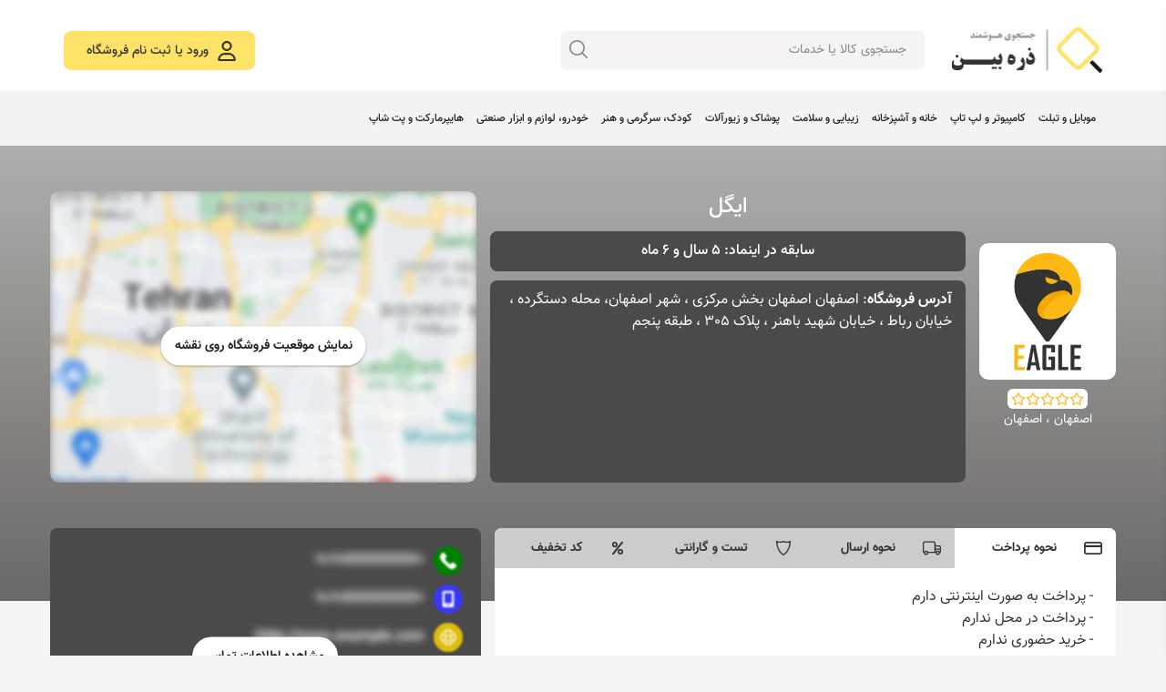

--- FILE ---
content_type: text/html; charset=utf-8
request_url: https://www.zarehbin.com/store-details/%D8%A7%DB%8C%DA%AF%D9%84/62804
body_size: 58871
content:


<!DOCTYPE html>
<html lang="fa">
<head><title>
	مشخصات و تجربه خرید از فروشگاه ایگل
</title><meta charset="UTF-8" /><meta http-equiv="X-UA-compatible" content="IE=edge" /><meta name="viewport" content="width=device-width, initial-scale=1" />
    <link rel="preload" as="font" href="/assets/fonts/vazir/Vazir-FD.woff2" type="font/woff" crossorigin="anonymous">
    <link rel="preload" as="font" href="/assets/fonts/vazir/Vazir-Bold-FD.woff2" type="font/woff" crossorigin="anonymous">
    <link rel="preload" as="font" href="/assets/fonts/vazir/Vazir-Medium-FD.woff2" type="font/woff" crossorigin="anonymous">
    <link href="/assets/css/style.css" rel="stylesheet" />

    <style id="htmlCss" type="text/css"></style><meta name="theme-color" content="#9f5f80" />

<script>
    !function (t, e, n) {
        t.yektanetAnalyticsObject = n, t[n] = t[n] || function () {
            t[n].q.push(arguments)
        }, t[n].q = t[n].q || [];
        var a = new Date, r = a.getFullYear().toString() + "0" + a.getMonth() + "0" + a.getDate() + "0" + a.getHours(),
            c = e.getElementsByTagName("script")[0], s = e.createElement("script");
        s.id = "ua-script-Cg1crqUy"; s.dataset.analyticsobject = n;
        s.async = 1; s.type = "text/javascript";
        s.src = "https://cdn.yektanet.com/rg_woebegone/scripts_v3/Cg1crqUy/rg.complete.js?v=" + r, c.parentNode.insertBefore(s, c)
    }(window, document, "yektanet");
</script>



<script type="text/javascript" src="https://s1.mediaad.org/serve/16905/retargeting.js"async></script><link rel='shortcut icon' href='/Uploads/Setting/c77f12ac-6835-42dd-afc2-10c683cfaffa.ico' type='image/x-icon'><link rel='icon' href='/Uploads/Setting/c77f12ac-6835-42dd-afc2-10c683cfaffa.ico' type='image/x-icon'><style>
.header-device-mobile, .header-nav-container, .footer-device-mobile {
    background-color: #f3f3f3 !important;
}
.main-menu>.menu-item.menu-item_open>a {
    background-color: #b5b1b1 !important;
}
.header.style7 .header-nav .header-btn a {
background-color: #ffe268 !important;
color: #333 !important;
}
.footer-device-mobile .footer-device-mobile-item>a .icon {
fill: #696969 !important;
}
.footer-device-mobile .footer-device-mobile-item>a {
color: #696969 !important;
text-shadow: 0 0 8px transparent !important;
}
</style>
    <link rel="canonical" href="https://www.zarehbin.com/store-details/%d8%a7%db%8c%da%af%d9%84/62804"/>
    <style type="text/css">
        .form-contact {
            margin-top: -50px;
            border-radius: 8px;
            overflow: hidden;
            margin-bottom: 40px
        }

            .form-contact .contact-message {
                padding-top: 0px;
                padding-right: 40px;
                padding-bottom: 20px;
                margin-bottom: 0;
                padding-left: 40px;
                background-color: #fff;
            }

            .form-contact .contact-map-container {
                padding: 40px;
                height: 340px;
                background: #fff;
                position: relative;
            }

                .form-contact .contact-map-container .contact-map {
                    width: 100%;
                    height: 100%;
                    border: 1px solid #ddd;
                    border-radius: 10px;
                    display: none;
                }

        .map-placeholder {
            width: 100%;
            height: 100%;
            position: relative;
            border-radius: 10px;
            overflow: hidden;
        }

        .map-placeholder-bg {
            background: url('https://storage.zarehbin.com/assets/images/map.webp');
            background-position: center;
            position: absolute;
            top: 0;
            bottom: 0;
            left: 0;
            right: 0;
            z-index: 9;
            filter: blur(4px);
        }

        .map-placeholder-btn {
            position: absolute;
            top: 50%;
            bottom: 0;
            left: 0;
            left: 50%;
            z-index: 10;
            width: fit-content;
            transform: translate(-50%, -50%);
            box-shadow: 0 1px 2px rgba(0, 0, 0, 0.3);
            border: none;
            line-height: 43px;
        }

            .map-placeholder-btn:hover {
                background-color: #ffe268 !important;
                color: #333;
                box-shadow: 0 1px 6px rgba(0, 0, 0, 0.3);
                border: none;
            }

            .map-placeholder-btn:focus {
                background-color: #ffe268 !important;
                color: #333 !important;
                box-shadow: 0 1px 6px rgba(0, 0, 0, 0.3);
                border: none;
            }

            .map-placeholder-btn:active {
                background-color: #ffe268 !important;
                color: #333 !important;
                box-shadow: 0 1px 6px rgba(0, 0, 0, 0.3);
                border: none;
            }

            .store-disabled-message{ 
                width: 100%;
                padding: 20px;
                background-color: #fff;
                border-radius: 6px;
                text-align: center;
                font-size: 16px;
                font-weight: 500;
                color: #555;
                height: 100px;
                display: flex;
                align-items: center;
                justify-content: center;
                margin-top: 20px;
            }
            @media (max-width: 1198px) {
                .container-reviews:not(:has(+.container-products)) {
                    margin-bottom: 80px;
                }
            }
            @media (max-width: 768px) {
                .store-details-container > .container { flex-grow: 1; }
            }

            .product-filter .search .input {
                width: 100%;
                border-radius: 8px;
            }
             .product-filter .search button {
                position: absolute;
                left: 25px;
                padding: 5px;
                top: 18px;
                background-color: unset;
             }
            .product-filter .search button::before {
                content: url(/assets/images/search-header-2.png);
                display: inline-block;
                vertical-align: middle;
                position: relative;
                top: 4px;
            }
    </style>
    <style>
        .store-details .store-hero { background: linear-gradient(0deg,#6a6869 0,#8b8a88 48%,#afafaf 100%); }
    </style>
    <link href="/plugin/map/leaflet.css" rel="stylesheet" type="text/css" />

<meta name="description" content="https://tragle.shop/" /></head>
<body class="rtl">

    <form method="post" action="/store-details/ایگل/62804" onsubmit="javascript:return WebForm_OnSubmit();" id="form1">
<div class="aspNetHidden">
<input type="hidden" name="__EVENTTARGET" id="__EVENTTARGET" value="" />
<input type="hidden" name="__EVENTARGUMENT" id="__EVENTARGUMENT" value="" />
<input type="hidden" name="__VIEWSTATE" id="__VIEWSTATE" value="f+q3AtqMn8+8ZqjCGsMKzbD/PEYdu/yloSr7DCuyZMd2kATgypdeZSykN3lZPL2Z7QDJFprLboDZ96kfP1lfFXUriPPaKEvyVbtPFRJUU6BSDPJB7MN+G2b9mLrpGuxvqM5GNZ8YKRgs64GTCnchSVIViArJe7gTzJKJNiN/[base64]/cyWLjniWShVZw6hp+A4Zc4OWSfcqYKD2L3wueqBDyJWkpf2OTYsES9BmICoEqKoUnPDwZROwELvc+YcAXBon3BeDr3pKozuXDmUpEFjI/OUgfqnB4SuHqVwnpKx070R4wGezN6sgHQ3nrNIJsqxvC1EMj3jpDKn46y4kXP1Xkc44rI0qIgjCizhp21d0o1cwfyQ0LfSEsBgud9EUGdbI6Qg0MqX2VOY1kfJauz7iZK55GUr7P8s4SNieWrg5LTHAeAs0ats0AzF/3ED66qRaVnTaqX/xmrLsgecnZ+b6kqa/[base64]/J2z8M/[base64]/KlXEIXjOYH5ak7o85YTk5kV+7Ot5/tgva4T7ZMw6PB+lK9r5FAwVRky6xE01xgdr23BKgCOjAAyc5mmRi20PfbmxTqJkU35H8ZzXqUEFbzN6/NLCaTyWxDoza2rWZvOkAEfNPR+2o4WA9My3+iCni96odqDrSEc7+uy1Pa30hjBf1cRpLVzchqO+poDg5PaxmlcAaSY+91PrHtRuHGZpIG8KhdU68mY8AJYByjb2ifZ5AL16g7fjxl+WoE+BMKYJL/O0qoPTGwIkdXrwwgCxBWgHICa+bqCYCla8SjCwvabEG+NkVQi+hsBZs83UKqH0lEHKOzsh1JJouY7xGQl1PGZLm9czcNOXKAmT8KWxXvovWDddArseTqAvdgFRR2J94OztAnyZfzM4vZuuP89+O3u9EfKo06PbDRoJcHkFA3YAd+aIp5/tUL1QDiHeHVo3XV3DE3w2/Yk+2WUiDkhqXpTcPMza1zdWZFj9awKfDmeaA+RObO176/Nz3uiUMvfuYTWJQK/TW2pEmTbqbt2yFtDiw+Qm1V322e9knYOJTvLgePE5R5Y946XemJQXDGWUza3RO1ZwFT73ZsznJe0VcyndAOYmT7eYWDTTRTWuG/ckiw9zTBiav39QRnd18Hu6/IiRc8Aj4SEO2QvyvepaxDn7rmTW8x5SPPm+R+HbgCsF7stVNXSvCJzj5tB3HGwqGdNXfqF0CIF8bY/O9zEmwDo3tM52HPR9OVysMAVT5QgdxrFHItrsrx73KVFS5PP1nI7p04l1F4uJLtXWkUYz6S1nqc1H3lY6F/hu/5PA/bjEisIPQ2d6dcCKqhci5w8XdPsS1lZg+wytqhkt59UmEj9WGRz4kczIWp6FVXBuqWUaIdFafKzAipjRyMFlImsNkLPlefd0ePr2D4vNjFa20ZyCjt+V8U4rQ8UBhxWEC2zKFjcKWxTC9/VB9wScyGbbzeJRdsh9wDZ4UXnwtwkB+KmneTIg/EHFkHJTQ1OOkeiGNS+ajnayLjY275AItdf2WwHcasHuG91rV8t17zvXiKvQZchIkYbGRSf3WgDwZO/l01D4ki2cUT24E5TZh5PcRnS0JLWCqk1EYTAN5YNO74h0l6TAd1+ivx4bwKTAlCwMccLIJ1ZwGUTBo1Dyzz/Vt+AlfW6FYIq5lAbITUA3T0TApbGc6WeloXbROAVfHex8LSV7SEY/8l6c/70Qat6IYjxzAuG31m9A/1MsmdMD20BUTQO3rjQGSCcRcXMweO0iQ88hiaCISE6POIqHyFr2E8sR/aG/kEw9h4op1K1KzvWTzKAe3M0pp71fsq/gvuboccIe5D9g/ey0hsK5lca/TI9vEMQ0BDgosHJTpH68+EbYEbXU3C9zlKvU7dGt8UOBSLXxnOn1tALKVhnUU79n0Bs/cVJJcwfaWH4nS9IcgQSEp13en3njMlZ91Z2ZVx77U08K/th0TYp4ngvha6s7dZkVbFC+mQziPuwiFQQ9co//ChSm0ED7xvMVpb+vzLPooxtHstoQwLrNIa5tTnzjrzi3kcBufJK3JmtqBNy0YuwsQpSoUB86pz6SOwHL3DJdkIh2vwFueX1osdmBmXdz4ujX4z9h/BURgURFBU4QEdUTYCK3R3+YdU1Y7jMMYKm42nD+sMqvxTeh0vVMtNPc083sSC6dYBRdNUUXmsl89X1eJI0wN+6W8cmGmLznc+zV8XUxbZHufOo7OHMwAuCOw/3m1fjNRiX/UEo5N6cZ2E62hR4W9cehN5r+hJ44JFjN8hJpOcL9i6HEpxM2vMQx6LYWgNXIEaRz41Ref5fsYsnhHyzRDqTrtP3t95MBzGbzf+1VO7ZFyIspO4xLRtXX6LAqzNUuzN0qhRwxoXFhPC2L6fWKsAeExuTUroNpH7NOGN4hwuSidBZPfrSMvhzNHNLFWsEH/o1JuuF5B9wf/LIYt73BpTp3W39GK2WBmQKlzs1RHt2QYP5iag9bOgN5XHWRoCrHzPtngI/zvJZnO7wLrSe4e2X4LN0VcODICBlqARxPWUctZbj28IJEAsIaTz6AnMddr1BP1DNQerkg5522b8Srz5HN6fSpmSKXBVxwwKl/CZARkZt7hUx/yqNy5JHPGsyE70dPCCL0fKIXXvd4Shj/ldvjRbI4Xpl5I9G8QSXnf4YtnXHU5CanU1Q0B6fTIpw6oTmECde4e1MhNukGw9+DbBGaE7JrrGqLqADjgKbN9z0sb9Hci3mREwgOnEqLA41tyBHOdRMLVVXIGjdWowE3/FhXDoNT1wkkieH9B7KWcvM3UucBvszkF70xCBXLDc8SrloXbSoDue7yDyuNiP6982NOOgdJClTytot1aECfy9Wv5NADhGWCB3/RGuoSYT38MTMu3jqcJmBWnnhchoAx0kRPSW34oflyABM0GqzB64mtxM/pznfFN4j+9HI/02S4SFjk7bMV3DiR3DmwH6QBO1vqU27Ag3rAOW4ja6oonxoAhvLi6EWZKB6QRcYQEsJLu+G/wKOn6m4OJTFbF9KnKS37U5bfVlkbehRbZ75MHtrwlw8pvlrJktcBN8QdwqJA6ITYNRexukzj9FtM1Vo6EkjJMJBUYbb5xU7f8YKlV3lq2ts575FTlhhJog6WEc6SkD2bHCDBF3gNz0ZR9rBDrV/LLiIEPXXyRj5kQQXjUvr6+2yNHRZNU2cpWzCu3w14cc5Sa8ZVtnOF4pTI2iYI6nFc9sFhJ/tLF0UBPP9eECRQfUJ1or1jk1KtPiTjhg8qFSAiHmEE7uaE/JhyQ6SC/vg9+NnXWsLiDnYa/4wx+LbF/72CMUymv+uhaGWNB0Yd8Q6aUxhSk86f6o8Mh92QTc34VxOzraFfxJP4vNM65TIcFSWhKsJ/F5qiHNLELpPrBaxIDYhFomlO4O4DDBt/xYOYIzsBK+jPREn+M6r1SDL13C5Jrrq6Rncs7BZhgnN0AIDzRlVnclfOCjzrBhXoJW9dteTqcL8ZDQbOFKEbkvcdB31s1wIIL5IY+yzUChmR4FM0bRVMeSruGaVN/V30EE7xIUJsBurFE4pAmZL9d6VXemqRXochzDZD3hdx16mUF2VY/tE0nX5Rkllz2jsipqkKobeY0yCoFoQ1Bv6XISd4aM/H96lL1SshSE88ouIy60EKRN+rPj2FRoJReo260sGQrDzqeKfA7IPlPKrDM2rWtU6ghg5kjkMAwgG96dPrx2xPmRcvdXVUqmlf0o4I6/[base64]/latCMEDb9mlgOvitfKlRWUTLl68O6OZmzinB5W4L7ddtmVZw5v5xy5EqDuM58QsoCbnMacFwIYqt7NPIXjNiBefcb8DelgDay5TInub6VbERfA9ivI07ya72p6HeC4KIlUx0y2r8Nwv+aJHeSTHLStqdda7qDHM5eeF3rn/fvt5/s33yte0rLPpFOPd+48Oe+y7/jJvp5CdNhgRqnN6PhIS0kqCRTgUUSzBs4aA3LkEppejD7KY/jH6mOc3YYDOcQ/pyJ4ZX90FBb4xZcQ85DLeGpvjr8NgsaqhE2oup1khP+zfrr3QlQbCUFW+OqvIkhwrP0bLSdWydNoQAhicA8SCpc+LyyjYDpAY2zceQ7lsBKPZDjdejzbt2bKrXVbcCvAFRfQaegC3qEzX/YTuaqVfBegSf+T6ZqHDbCVwJpT27uEaoE69xLjlAczWUse5k0F5Y4zJdqvjMA7WYClgvtqFZC+xwYM4iy/nIDcOqt58SGuFdXrEa26N5YPQsfWBB0YRrXS9bhHE1fwZjmE8/Lr/soROjluL3TYLhY72zt/V01EIfdehXwyKYL6ZtBDoe+CKOhsX97A/U/dbawHfTcA+kbWqPLzS1agjcKFlcFVlmApfPvhe6CMFp1t9wFeAhZ62LXM+RNgFoQxrwhFT+FMJ9gwql+ArsCAjhpml/f3W3fJl8hXLHYr9FypxfAzjejAtcd1ggUi7iLlHFDgtEJZj/DLPnhHiCYSMQpaM3zlPTRH0nHtnnXEnuxfWMl4FQZIHUXcI6zRQVPyJE0c/vv77KZL5PkdK/AWVgMHgI6KQ0VpSSFl97YgDF4MtmcG86POiNd7hDohEdby0A71qIYNeeF+gH/n/eoS36Molfu/GTR3ssi1Zzf3kpfjSL4OaeiGYkVvm06w1guxCvUcVgXjgzXBC0xyeh5dzR6jAVHy13GqOb9cNvm5UHD3Cl5c5d7mm1SC3SpQef3u1bJT/mnlw/LJy3agKCNxZ3YSb08MS8lMEq83AAHHZcma7xeRQjz3wyRB2deYOZ5pK6Jc6BI1L67Q5Q8HcJY1/zp4uK1nFKEKH2EqaV4MMqeRLJra353kGjhvs76Zv9J1u7wk2SgBt2seeXPGofT0jxrgh/CYKKHXmVOKDoWk+oW7YilQ6M3/KeQsjqBMyJvv9iVRPxYUsYSZCEZP4CasyFwj5fEXcwpsOhUa1nSNmM7wsFSRO1ZjXFHY1B+f3EypPH9S2/KJm5lT2+Z9YDA87mGYY+r8Xabco9r9RZr2/PDOR72Ye4wysZrZikuC+g02dfoiOVZooHLcpAh67g6j7QPDNTUlmLEuIRapvmo/O1jiOSayniTsTwfDSKEr1kT70yvhQZ8AiJQYvh4IBGFRTU4e0jaMciYkJkSLgKKWp44rOT7lVcHCdf9Z+ASjsx/L5zfPqEtrG+HG1j8wsKhOm29JMPYwTuZEnT12KPnUD+jD7kGluA0nXxNfgbAPoNhgTZwbmRMDyEASdbZEYRd/h+ofslw6M1NtQNved13worW++yWDdkNNxobaMVO+TP47iH6b9evE+afN5hCSfbWGxLiei4Qk1/yWDJeHkgEelH2wIZpHdX+EutnBfbmLyWNgFF87w4g1V9E34DZo75jCvO9V7LaEIO8jxvH58P/dDtYd2/wII2GMsHaj1bz18CQQPctxUKtV3xgx0NClwep3Y5Ietcju1rypU07QDaiwMxNZpsMnZreG+USSPA8r50L5JXS/dc3uXNpUf5HS36AXkMZhrJwulr1niEeUMgM90/7krNFaWGTpU2eqvWb4jE9BA+T5gbJLcy78xA8810URYc0VTZjMNOEBg0abbwvb1KSy1qg2SidwF9XcRcYebi4hkpFfzTkV/7QVyXtmjjbBP1rwZiqUABArt5romolQgOX7yNJCWNssPBNZvfU8WYxCocEvrOsJZT2VO49Cal1JvIrebkb3+1FIm//OLhQtVEK8m4C7RxPPvADZIa/78WmrAnQQGrH/YnRTZloJOcbtCQ26qsyQNQeG2L7bz7eeDxx++Yn8o4TS0lGVxX/VIRn+l/tDyDS52IBEhHLZQsSBGdvOnMCbjSBxususrbfHmn3D8cQdHPEF+ESzeWSb0GCgl5ZwnNeQk+HRRDoICv1TFEaQBjyPxuWXcunGq+iOT9zS1BNJCOMdRQz3VEHU3YLGwUFIVmqUpymgGyaWumkIEzSGp/DvNsjRyNPsTpk3KPjkdTjvZ+r/PSTBRk+AeVN2AZ++FgSxt934C5OKXxNJ/EBERP0pgFd2tmcIrkX2IZOC58Np57CFq9Nl8QhNxrNP0WpYsZrFPENwMOxc9ekSpkFVuGUI2akIEdGndTaaqxSsndFAesP/xmOiaIyc/9Czp/5AckSni2ouspsLT5GBmj6gj0LHKmvS/i5SdTtotGgG7+YIBdS72Rx6YPPqz0HtCObkUBIDMuogS4VycGjFzYaGiw7yWITHvdXSNqBPA+ZFnBy/Rm1+3kqCogCOkEBgeyOBW2uRDGkSkbOkj8+7Vm1iOzN4IzuE9oZ/b0h2laJ2ARquPxoXfZHOio0QoLzFx/hd8bDzTTfmdlsTASKXcsRTWqmb6qDK1pO7ejj4C7VBCVyYA0Hydwh54da3DCVqLhiDyBfG+C6dzADSzNpbr5rVxVq10urQ+Oyinmy6Q1fNOazgtIfK3G078Kb0mEi+G2LclQj5finlKFf+ELd9VxfPnIdec/cmcoQJ9c0jbe6RXYnPeee095PQZxTHem9q/tUTtbhNlnKkkxIFNAMKGpY3oI4vMLqUOyBmGmc58ZArlm2eDNzPf5x6ifvS+3IM52R+is5iOo+uIoA4BfDLRUu21t67QfHUQZx/WWeFebCX+ipXJ0Vl6HuGAzxAMWXG+m2RjTGF4GoQm0o4D6Kxa0QqHgEGlu6F9yKHJBNC3BgX1GQaEv4dnNcQzqolzVGwrwt713dlLrserlDx3nIzPAdQAftu8wx2VVfJKx28SblZpshpgPtzieKPCwVlcoDwnSdRybRqR9QciC1YQbs/4K5sOQMxp15fuqv7AAp4OT03MRMGmlFqN3WYZj3YJNzBGDCBIrsauTRWcPXY8So8R5xNv97KtYpkX0pEJkp+iXr/nmPSpC1+GxuipAyUnJJEopRePSVifTedxkVSggiRDZL5SauLDwynQImgExwFEK0Mk345EjElHtBgQRwaD4igf8qus1Hv5w2pTDdEQ/xHzhtH/TS0ispoX1tYR/xwGxD02M7lGPLKdgAFdmbLh6KqTkLAeJGgosIAaJ8BjsU4qlBSzT3QD7bNzSxfELlga8fjEpesTOpTTJXY+4veGE7i0RVMaZ7TOPub+YeTp/EGXJUckJsUbuzs97NzPUukouVaiUqKKFu7AVxQAorlysI0us7/aMrZkc5lx5Gkz2qApclGXLVpC3mE3ygLGFv3oXjyKFRVpDtGZJ9Q1vlnwDLBJ+5Ve999FVZ69voOhVrcc91cCMB+Dns1Z5+FqoksuL2LzP0FqDrZT0kVGthNbU+u5GFuH84evbX0iKadXeRSYNJMD0u5kJSiWWM8/Ve3XmvvxA5LIXly7UMzGy5E7bg80m6vWibMdl/VdVk6W/aNYsg1jhQ1dtmZZbf7JRgLEcZ68hRFH8OE+ZpheAc3rIZO/KBM4v25WkO5NCW1za8T4iwJcf6jv3rzcpOX21oCZIn2EVQ8bi9KAQoSZkzk/WIKEfPaye/uqn6TYyAEj6rqaqHrdj9eYf9oZNDD5aaQX/mDTDfu6i0SRA4VnEP3mlkb12XyhPbD249I3ZTpa6V3HCJZu5FZwOaZ5v93BOmzsiw4RNd3DNQFWIC2hPehvoQnsbFyvujZwsvyaCL+FbwNdmYR08c/n/fRdyeg2uibiFmrdt4/JhOikI1kpdyr5LcVKaJpAnNWQbbyM7k20A1BVAhyJmSM3qIhnCZITSDJFkjH5Ekay9LKYzAScuzP7evGPrZ++2t19EwUG4j+U1o/NaGDuyNJENZyGmdVznhLypVcCQFrBHFzWMFdomHkHWy3sfp5d6e3p55NVhiHuMfZY6zaLq3ygmsWS1T6qQhNfIYMuy+8efOGrHgcvKv37GXqyC3iNn4Kep4nbI0fkqg+lVnkG1weq799hMGWTrkOvZ4vhyvHFUWiPxsGOUtg5NsuF/9lXynwsQ3eC6wnDlKHW63Z6PvHNClisfy/VCAn9OoXTLkl58m6QDhK3Tm5ldIN59PkYGiH4eqcNJzphVp2Yl2P6gYxtVpbMlmXcJqmpf8PBOsg7RFm334p+AzRCUBMG+ZVl1gSAQH26C0f2MJl2VWDWgfXy/Q+nrM2bMMsicXmPqVFLkO2wXbL1KCgjFrSdmHpvFgXhiutxCZZTvFrofzmoOwIJvIcu0iwuTHzyziZhwnT7KHx/gmV1puVvqASnG5F3i/HY8cQ2GtavO7ZdmhTtWU0fB5D/hZ8msXE607fsu5fFjxufRUpbgO0o9Ljsp1SLS3lh0BTSyd8WuGkOMJ34KtmO/5Xeud9zyaQO77M675qaYxPDIN3NjSgsx0rpXoJMAF8wtKNyxTNcYT2s9RHxSU7TdXoE8sLyKNKaPiQiM3XMweu+ugy9UDe6ZUUZsqxsAMmTL/rugioWKp2CialGJtiJLfQHwbpDqkhmpxAZ5Z5wVDfqnUHke2B6J8ejCOitFWv0IVLhdauehfzWoKpML51Hu8LB4acBuoUZN1E0SVN7XZ+DAas6wDQ5UAUm8OOIstYYwKpvYs62SYqfQL9aP2imlpnIZVr/2IkrN7bLy5R5kusMP2Vv1KOKwDjnUKj3xWqJshan+aRI7oaVk6ENLxv2Xs1bqUx/UzPJTMbm0k5S8C9WNmVULuvyCRYN9DB9eZK+sZiZ1FDf936+bMg28mOOZdYjVYA/B8TFVKSariNzwJAE0pEXlSJaadudHziqaGVK6aIOaVNTL9LsVwvlcEzkgb3eQx8qYRcIJIC3tNiJKIYRXBvqv49BOomjKo1GENWc/MS53BbX200VmuW3g/EDo+q8k730zlLdyQsK7VmCZRlrNt3pnNSqGgWyDwYFwXnkZAJ2MXbv84kEf4lkBnlyLMnHjfPxIy+WNQNecLM7nGE6c+A/30lDeU2t3DaS9spg/8DsS6So7mcWAgIlxFOUFuQZkpy+IQ3YKSL1+giyqrJsZIAAIGuK5QZD78l5E5wnyQuMl3vWxrORWtAkTSM9oSPeEBob3pxdgqbfERl3cXOXUxBhDSMzEql+ejizquIHC7tyCEl6CKK9Ss2LOLH1T2jru4l6W4639sjAxGYpwnt639pl/X9KSqPu8Q0J/sh4HVXEPcYBltBMWhD6ASp1ZXBkEo99hkB9+5Y38xBuZvttUkaEosuXQ0BfsCQIGHei2+Dc6B9LtyzCvD5wsYjeSZNfMWqzYhL25CB58uDljIOj62k//h+cun+NTzump7EfoAC+YVPjIT36JJTIx54YGFyN5VYiejpQQgDweVdY5jwOodBNF02yTTQ6yKGl5+wq++jdqysq40EWDT60ykY93U4W7KEs2bxqsuAkHgd+VtJp4IQzE7Hvbg+MFyAZAQC7yihz76MEI2a//vNig9OMLJrnBghF9umPjDucf3mlx/BTHb51Cdn+zPcCT3QLkJA8GAyh10zcSpXO9m2F/mYsZKUllfaqRLNCoDVnQx9vDp+Cu/MswZ92QfyPCOdVOFQxHhatFOSz/7+2HgGL9SusN10+L1Q/NNAwdhXlSTotBB7GRkNlONRNlxzMqcg4T6dnM6aBd1riaYPRkQZq7M75xBLeoDi4QePLqrTXLeNJsEbHT3i+0lMn8Swo4QanM8sESCunw9lTsJryHXqeDkgmML7caEMRS+zufXVbk6LM3gDlmf46zAu6UVWDy6LNl9kqBvntvty7BWwJHVnIGOTY/854hl3A8FWyoLZhU52axRudZOsj6ohbHHJLM035cYVjavqUGmgzVXqlUjVwJjvr5rCdooAr0B+dGfuUm0UHBHSq3zmEmplaKAuiYVZvxiSfCcgrZ0/[base64]/x/VgfR+iqFy+ObJJ9stKQdYAvjZlw83prD6qGoljt8uTLvvPpTE2NIuV+KMO7ekBpDjYHjE4LFK2hhldSm7bM8+e4v1wYhLNUxTrQwX1CkZj1igqSOrGdJDtlumwqjQ9Fk90oy0jY0f0bdR+S5gFnOirly5R36pqYyXGx5cwsVnzX5yXEulXLa/Wcv9xHFleFW4dIjpNEeKWf7Fp6KMGom7t0nq/PeSkkGYrYuX/[base64]/uy04EmUfgiDtgwvjgXlM9WRjY2g+wCybaMHUoOaqPRcZFJuEAsOgQeycGdr/[base64]//4xzQ/zcgl59xp2hsZbpTtsGVKuaxVhrw8LZCvPVOj16D3cvfmQzOgrg0tBIjKUS+Nbqty4oHnbdDCe0RyC5eW+oVQd72rOJ75G6vHzlFHiNsWHQqw67i/naCVSiDsFE7ZTxDiGtbR96SvDAlA3Z7/SxT8dwptu9/XP42Q9tLjuDACBJFaiOXDkFBvzywvt8/02VrYJc/w0syoGtEwE15o5RhV/amc4lzKY/rwkLjzDlH1hRsLe/wALAG6jDhf5Y1UwopN/Cb/goeZGt0U5RF0TFmkE74nkdJ6QBI31syV4++uSGcYTXL1Qcie7q/aTSVUCUENCUL9cRx+bgRuwVZfgHMVBSQbAoYYBXSxN9Wh9cZAwjyyn0Troiazf0TC72D/Fo0ea1uUs+tXeKj477iik2tF50WhGosGJTJdcpqwFnJYquWwFCk5l3vGbfjV6sAsjJP7Q8h3mhb5V7gSFsHLn3SlDop+XHpWwzpZtDRmZ/2zOc+Eqbf2jcyWUougAop1X8obbMm4WBuLeOiMW7wQvb/DsUW/tl6NKAX8ftVFM5yuYe24G8QtZKu1jA3xwWtv/CbN/L5RIkv/11St1WpcvOj3DOzXWM6ho5KQEkVtssX8/[base64]/cKumdhZ8jzX6pErzUK2UWAuv8mCGfoYmSVtwUQQeJ0Qe85t/Ty1m4T1ZCfcZBtrRUzdrSh0Gw8bj5CDo2LxZYiXOphwc3+5aK1FWweclTFIfZhax8gWaYRjnZiXxgQ6twURRwqZaFlPhU02b0KMpmje1TdN3NNV9jYDSIknecAzS7uxxsBR+k/DC/NddnR+wYCqagaDLL3BwckjOIYKo3iIqu9RdGTA2KDBo6QQLbEk62TGXwRjJIWg/BWbCzR53RbFmp8pYzCP5QtAi/BaMY9JihyAM3GDvGL7oZER8ydYPfz3Mc4XlxnXSKHvfnQCeJj5A1OEPrctttumlBCj/[base64]/wCSlEfRrboYnrQMVrKvLi/MlgjqqRci2vflE4WaY7estZVDZ7FwIW3nY9jvLEtjKfF4ARALejp8MKWODODtUsKJRpIlnIGqlZOLqQTVyuTSFxawZYxM6FkGlrJUVMJC/[base64]/7xLtEuvvRIbeM84ubS2JIUokcnlm6RotWp3N009QFpGam47blO8RKUj8OtgL7wNM3W3Mg57vaKxqd/1nVUuSfEFf0kaMsRjr0nPbcQrmqf6tHKCPYxXjOdBiPy1qQWnFNw+1uB5Kqe+Clw6WZlzI8MS5n3Ph3Ho6m4WStLIX0ih/1//BmZJRnZuFT8OuNAg9gTx9RNHKcY3d0sJN9UW19DhmkpxgPLDlemv6PzYGzqmfK6gad56kDbNNBDpJ17keXpEIa3YnyZ/D8qZsBZvM97B5V1t2quJ/oN+JBvUsPVEl3A8F2wWbtBRdO+MEKdijd/Gbc2JHihQdmRneovDqdPrQOBH1vtuewzusq29e76Xs11P8abvdzA0p5yVsI0MWSGKl60SgCqyIcyb98ke1zuE/WtZ1sU7rK61SX3+EPu35/dk6IV4/LLSnmTs3VDAuGPD10PQv2ZXL+/N8K57c2BbCx2N82kOkMvnlW8WG1DjB9x827MR2H+z2QA4ho7Vsfs5qjuscH+hh0aqyGXsSpGHEIqLCTBV9LuhRaVs9BVyrWZ5imj9Qs+p0x8u/7ZXCqpH1GpZKIZDGYso8rDDkrIJzgeJZIBK3usVPlyRKrUXJHd4VsYVNeNpK0a1bmrQwBfoDZOEbsVH1l2/U17gT7G2Ie0NnK/LTrHlUU2KzUkbeZ8njPDqmUIS4DHxMDgd0HtHpJX4N0qggHaZ4u20XXCsnyb6WjVycfO3VnC2huy3tjES0X6id1FnYwOxQLkwiVeio9Bdewu3KbFr2B4Cr2U09VT1c9AylPlxZ8EYWHOEPrQU1z9zYeMOTJRs+BDDQqLThity1LC2h/9i22b4g56jyFeXfuZozcglRAiBSllrOujFPrqctL/m3rV1WQOvrarmFiDJmCVJhNz4dvqdAFzT0zLAfJX6izzpJvWd/1u6tVDhIC234otaN4OsV8f6vHeV9OM14ySy6xiStGzY3g9j2ykGUMr94fzN5Fe/XqReR5xcewLsjjYh3LVqtNnchfwzzlTpWLoYVv4U7JM0oidmMa5CXaSqnL53kCbIaG3Z1hd2KZKccxOzTzTGOPfL4th9d/Q15D1A/9TSkgCq6edYweoA68zt6iQMlhx/tdF2y4rqxx9UjaHqQaKEgWK6W+c/w3gX0ncjKSZtZjgO/lKpxioB/[base64]/D5NAkP5k5QkYXBWczSDqUrpsnZLcMpmifzdFkfQIrhoMp7vJtruq+lHjsAeAvlKUrWcjZJuRNfyCM/8gpOMSVlh8iGeMlpl9LkH2sLHp3OvxwjeD+H/hxbyghjJRd1OxnXstkIrVDNCEGI149/[base64]/DigN9vVbNSr8bwfV+mqsISsUNz/c99L9UeoJVzsBM6ucVEvpPdgL1DBfgpYFc8FWE9ck6MCnN7ECGvviuLes5trmY53S6XKQayDlQxSjFu8QYga7iFeTt3flV3TFeKiP/D2hzedoWfNl7ryjNYW3NUyFiQYj1XH4Oj/yFfMn/eFkxIeSSb/R7Oah45Nduw4uKTGWI3o9V8+vmeNmPaN2Nuf7qeTWnLQWlWtwRwtRE6CTIoBUtaAodbZVE4VXHMCO2ER5sEIOGvCYfCAH8hWdCmAPefoQtb2hvg+22ew0si48Gqg1ox/Brqj1GXeevpu8uE/ci57ev/5c/krkBTTVhfcJVADS8nRiXQO+RIm3mn918LjUdkvOeyxfTWerk+K+XkftiALwauVEXjAk67LjhK10MBoSiMTvMHSKBYa6pfydAqc8vvFL3tJqvHVv1Q+dlVFdm/[base64]/[base64]/xmRH/EELV4iJ8Dqs8976SNpXIsJpQFu4hFJrmdRrUWI9uSElDfBZWhhd/A6fGrjHdzFzDPJeirVdhy1ZUYeF5cQr7KWk+Om/LkLwLrM7MvsBll5FM3H1jocRrHcuE40urKbGlyNqgcTa8npeU0+qox/DZIPY6ekSpjZi/oGKRFyu6KPfjolORsPxaqey1WaAHjZeD2KeIL+lYpG8jSlgzj2YqNzFXxX65dim2Xf0oAenpHNzwC3gKsp1/[base64]/w6ytE3bfbusTBHmaGAsAJEaxWd/+sLUSt68kmrlq5fok0Gu+IDkaIA89c2fKsNmXKSqdyERhHvNhAkc7kwYBgru+XqeF8SQsjSEj1qiHLAChriWV+S1FC4jXzH3POSeO5oxr/LgTda5VlU5vc99Xl7Vy/GCjzeLGaO2T6cCV9GRMYRB027W7SkErmaKi05NKIJCkNNPPWKO5Y1wzUMtaK/VwSrPH8NXEBzoNlgQ7cItLYWg2ZOCSwVM/GAtOryMyMsYQYZtnH+H/Ur3TDJX2tL/MCJC6UbUcs1xmEjJmsR7Bs0Anv1AGf6X8/KsLwmsDMj3FVXTS2yFsYfy8MdImtIuFWoZNUJkq+ZZqZJqHLVijcrlFaz+a66R+xrE0uBuBQCCr2khH8CqkmkDL4QWOJFYyPikY5fcuuhcHIyVQsOdfhVB1z2sOWewRB8dAWd3djp6Mn139CN3m28YK3wsJztUYwLLBK/yUiBbiUZ8M2xOzr+o0TfyxC120kdpHFMPb15nen0afUWJdRXn9X/s7JafhmeVCPdGywEcSOznkli/NxKVJQneiUIrqqCBiPenQYcRebpp2XrW4NtHnjYfMnWamQR/76XTwytdiIxGKQ0lUwCGO011BvzwDHIR32lPuoGK1awtriKFN8I1xHenb9vO6vLW6nJyJNiOunjkhup0PRYClfJ+P32+gkHOhi/Z1kHMuK5JvizXFWaf5Y3g9QTYe6M+Gjsd51MPzGIUbt19U5bui3OrUwqlYqofXrfU3iM06Zob4accN2ugrITNYzkGoi42/wHs2AqImz0zVXznLjWMb94o+t3hgEks15NLXWnYKNTLIP4n54o363luG84fAP1nj4uKmPXJxHek14vCBhpGnADLbaApR5W3Hqf0Cn5J3WjJy3YvDXkzZNZkqRxrYpX0/vww/HCdcOkcznaldSQU7YoRYz6cIytnk3eH8A27ito4UgXtDOK+SNCMQueO46Lyyo2dtAG+hnrh2Fbh/KzV1G2brgrqaYVBfUWbEJfym24DJcwslganqrxLFenYGvSJKiz1ZUld79oqw6ft/uT5MqfzPBbFE/WK8/YavM1BvOgmZSv2ywcsDz8z4Zr4dErd0zJhwdFLddtRc/NN1gx+AGfMgNt9W+/l1gd0oGlvAqcSceoKGJ/SeqR7Jv80uX2xzzlxWVjXLy8kkS1nDy8opTPvfoF8vTuxXzfhnoTbz4rBE0wGvDsxHicFeo/52tFJovmXOETepzWvvInRkUroq8nDqvAXiQ3b0XpBTg+vRMXB4WccxyEvbhZ5GvbLbFowUjxJ3e+hx9rgJFCKkGyQ3olBH1p5tfZaE3uqrwLJRq/VPRjwtlZfYRnPQtQJgmsAkmq9TK5VdJDDN/26gmRtLzhvKu75Jcnx4WDx8o908AQ+mu9DcvVIzNtS2XVbsrmQdWOI9ZYIRmnLuHZNaTeM1o9OSGY2oA4EiqS9f9cxOO/8/YjGp36XXaoaPzEiDzcm+dx1Qm+7PgJcyO7sI8UOimXPXjTMPLsE6PyiDTTGkfwf/yaH/JiZLs+JzTPYL1ckcrK04/[base64]/3W6NODIkpXzjlBx7tktylZu1zj06gRyXKeKoTQ7T2PQIVmPtqrSzkcMcHtuJm0NgxT4RqQ32qs2AhNcLcQJhxselj7aq0sdXRwSdB5+MpWkTK8xEES8PVtDVFemgY97Qaw8/wDPHEPquDuh4PwwyCwf71NX2ehNmnv3tbLwBsfloX/ahmlaFT//fJeze44GPVTuZxas09C79HbgS7ulF7fTo7LRLBG/8ZwcMXV2AVE1aOsZ+THqOWOHcgsV8lfIvVHqLQ58Z04v+vf0RgYsnFV3JrRA8dgUljv4SZwb+soLxTNYKFObmTNnCYE6MWA+JXaQlAw5jLY1FaRVnxNzfvOHiYCBJPdyr7SBYeT61zE9wWT9ncF53tGrLOC97acTn+AhdDas0TkY9YP53h8dou/yPv1GqhFz2dIu3bhB9rntSCEnAX5LzAE1obD14rsaZz/aCVjyXjZ9DoD62X56HLegFlGsSJ4Wx/IGZ+scLo0HUmFq7vwQlIBG605ayB4DOMgs4mmWlc1ye3RQ+/DS+udCKldxy9RV0iNKaDDM1YmQ44wwvihlqmDr7lnJemg1NfxmHqvBib6MTOILtbZF0C3+ZhSmtjJq866HeH+E1GWqgCidE0Yd8rangMvhdVmyBWAB7cfPDqxK1uHi32lGtIPXr2NDOXuoSOhn8kvYy/fHeRDTZ7f6RJdj0ZLZjfuJntJpQm9xfZR0rb5Frq80MwIn2D9jrlq71OG7p9bmC79Cl2tSXzUxyeozBCsoHJwUGGL+qWoCS08P8VxjAxg06OIzqfmI7Syzr/X2hBtKWu6eh6tofyyVPzd3gHxLu6fZmiyomjIsmrj/B/pXQnN9kcOQz36hORLr+F/8kF24UKuA7o4ibf6I6m6mlKBOm0ls58Kih5zig78Ssf5XdaVBWE8+9qNQ6UQfHqI2aUOPMxzDrYLEHqAoUCGgcbSYxFELbDXgY3a8Ql6T3u1Kr5ifl2Q214fjrgGy1dP3K5+XeESl3cytCGB3IbHOwv54/[base64]/mJJQoRTMBRAiES+mADBVePd4iSumIYLKRSr+XGU3L5UFmhAgfIZUeaNxKTxwWg8QgGY4V1PV6YM7cVW/DGXghf4m39ZXMQESVssI9hd3g0mR71uQ8n3shSRkA6ffWK/61s6GwwVC9JL0DDUnZhV0Tk6YaeerBw8kCYEaEkT3ENJmARO1J/7wbcrtmUI0ny2p4oqnCCj23Pmhow8zo9l05qw8TUq3vVBTArXH/r+/OY0u7QKybz4o2i1tRKPKgdYGoI4mvGddf3Pr6iXzcJ2tzTSavEJ5xI+cM/f0qWA1YA+o9OScH9W5UmQ2c/wsNaBQIrn4cxNX2QnE/Skj57B67TTPfgyse04OKwLqu3+2tAzxQDceVTAXK9CmCI0em2DCpvJDSNXoVOGRV+3k+T/QM5FSx8n1A7HTvKCH+yKx2SS9cAfb9MIU0WPg4oXdOwEnlzZVCBX+RXvT7Dflx2315+kB74Km3dPSwkVH2WB8KClWK7AIoGOfk0FLv4eOqRaESFJ9BFHQDFpb6Acttvv5sAmThjLiXT3L/O1Zu6LB0PZ9DbZSV3vXqYaMzC3ShphLQz6EkzZvEbWm2qODvHSqUknaPZVuMLCz5W14mizB5dQ1pmq+/oY4BSORu0MxhMfimw6jF+m0QDu3LB/1HJtzeLqvJgaDn3V5lmABteua+ae1joXfgMdmO9ejDLsJ0sZ8pOzFdzr0auM7mFEC7HNbMiL7uSA824iSxK//[base64]/6KMc90fX/02UKmKUTPt4xNVwQeIG1hR8Jo3R7QB9E3R4gnoA51Ezh8KTWQo5u3thKGyAcrOgPGmPv7cWMs+fB8FJpY6rvTtKA/7JpO+p/mFXHOclyTnN8CA3uZq3RTbYCSod7AUTQdE1zM0oKwIP7zAcmDBnoEeBzIWNAswHeYFWVAeuQYECiWp/ZxjD+nB/+GZsQjTBik17Ly6N2YSPKwPTYApKm/9Tt8AcGtLnELQZ8Bu8XDwGG9nbidxYPdfx1jeG3FHxRPYumEFreKR+pYiczooVrmm91/[base64]/Uu7HSP+aJFLCXwIt48BuuKkJ5SYXR1THAPDMu83VL3JxzgdzJm6tNvXlmkupoIwidL//V4z3cieMWWj8gtbacpnM2RAMXVUhwzS4HqQP1MZmNpL+R6gB9DJXwc/+mcbKCed9e+hLoacgmjObVdNDupMbRA3e/z/jWNvK7swB8wCbmXUIaArDI3eeFcgTd9/fRD2KEukpRg1YkeF12o4IP8+Kw5ajke9UCvshvBp3xc5plIbuurc9GXGbd3zMFarRArAseDVedD9TiGvWpwGY1+kVQGvHMfkonN99Og59lFEG1h8W0YReP8IQZCvUXEyjkmrxPXKLqDl4Mbh5Z3R9coCMiataJdnZlJI6hBFivjyqjf5NPnXCCg/np4EeA77UKJS3qhoD37EgfrDQkjs/QL9oXw1aqPOqP86IqCAMN/N+uf2BIIjhJR8qelT402YW0OUALUN62p6SNvxgDp9s/WJIZm809rH4VPdKO3tYAKrq70Ul/fugy/8qrBvZI3oy8RWtM34IC04E/hpNxYi6RPqe6T1aimQ0isaggFTx40jvY8eXShzDMuObCvw/IjNhSp/vb486l/+HmmT2it+4e3mvTMG/zAs/wnDPAxO/[base64]/wHpB6NeoBircRvkx4GYJhPt0K/1o1cNV/o4Pw4Shgo3nyOjMuBDvjgaa7iwneromnPrp3SQO1qIqnaT2HeZFjnXxdHUQNBxXgo9MVHm0LdbCc2MZhkbWsA8YesIeuBBmtrsLlci28XCRpAOW3QoiosgL3r2PSv7KDZjCzX2v2rge0oPIr+CB0CNGQXNYHTHebwEssFBdNLOvbENvjngsluZSc31/9diz93nzN7nfEEMcb//TVtwWU0Zv4768efyLoWYZ6tuEYrdk/DpB9k3thUneDKeTQsEa+WBuegxhJbQOh2A2MZMsphbhovujTa7V2owL+1mJ+hIo0QwORyT23+bG6/RrppzJvt8HB3cLsqXrenJa0VpAT7AIs4WxlG5YN1hEEndAaMgrEjeOZKjcTv2Lc6kRB+ifPvBs2qIazKBUkoJgfd9lxGjzXvYR+UA3SjG84xQjfrRIgPfj/jPfZIUecUdF1TU2itdU5tBLrz9mCxZYfssDMDUjceezS0+45uzJeccegxbCXWOLlfdCtzkyT1ZdSvmyB/AEpBjNyZo6Tiul605mrCCyGFjY8Hk+XA2GYhvMznkfqyvvvRlP5xCZ9Tg0iNbYYbC+kcvUM30UV7e6rG5skq4TMpSrfyFB/[base64]/3jbdYDnQxtK9Gd0b5tDPN3XbuWMe+i9jieenaP2pt9xCzkZR1htbvxn7CT7JJJzb0QxAPKoyYOtePSCXz5bhCdE6IYm9KqlH39gWUdo1XL1Qdfvx5VHOj3pjW0Ybkvsjhk5I1cgtsHFzm6DXNgkcVm/b8rQmbcsH8Sl0wsntwmDbh/30VAqEpn9RCC7O74Zh0Yhg==" />
</div>

<script type="text/javascript">
//<![CDATA[
var theForm = document.forms['form1'];
if (!theForm) {
    theForm = document.form1;
}
function __doPostBack(eventTarget, eventArgument) {
    if (!theForm.onsubmit || (theForm.onsubmit() != false)) {
        theForm.__EVENTTARGET.value = eventTarget;
        theForm.__EVENTARGUMENT.value = eventArgument;
        theForm.submit();
    }
}
//]]>
</script>


<script src="/WebResource.axd?d=pynGkmcFUV13He1Qd6_TZMnVTrZLc38Gd8VWrZFqiZuPBGS5PlnQYw8aWsI0oUFKerYlkMriZTHR3MSa2D4X-A2&amp;t=638901662248157332" type="text/javascript"></script>


<script src="/ScriptResource.axd?d=nv7asgRUU0tRmHNR2D6t1Hj2nhyChhUX4zxgH0GIhdF4ij_I7Khul1wZ8Oc1AY9wcCe6uRFqSBKW6mCJOC3sDSuw1qwo6Mi32UUaSRrBn-WvLAmxyTA-jMq7k6ehSlqNf2I1H_69QFQPFjhqdppgFQ2&amp;t=ffffffff93d1c106" type="text/javascript"></script>
<script src="/ScriptResource.axd?d=NJmAwtEo3Ipnlaxl6CMhvvJpnTPHIovyEZ-HTOHPusZFOCLgR8so3H_VORVmx1JrS0ef0fZGLLSBwd3Huf79embnCqwf_AYsIz-zQ7_IvuXKOqbvWuMLOgiAajW9JbyTWvE1hFnjMraIC6b8PG-b3LH-nur3wPlt9zwwvAftzIk1&amp;t=5c0e0825" type="text/javascript"></script>
<script src="/ScriptResource.axd?d=dwY9oWetJoJoVpgL6Zq8OP1wf7srTKh8fvDQIY_Xe_b1w3WmwdyWv8gPBRU2zrX1n8zqzD5oLXr5VR1emUEBGpvl2hyU_-1IebJImkfGPOZIxOhn0VJfH0YUMmhcBPQgXGaln-jnSys0Qs00UgoE3DeLY1TZIMtt4wT9kJ01dOk1&amp;t=5c0e0825" type="text/javascript"></script>
<script type="text/javascript">
//<![CDATA[
function WebForm_OnSubmit() {
if (typeof(ValidatorOnSubmit) == "function" && ValidatorOnSubmit() == false) return false;
return true;
}
//]]>
</script>

<div class="aspNetHidden">

	<input type="hidden" name="__VIEWSTATEGENERATOR" id="__VIEWSTATEGENERATOR" value="09C761B5" />
	<input type="hidden" name="__EVENTVALIDATION" id="__EVENTVALIDATION" value="dtZAHPtXbJzPUC71btNjtAD/ePMg37BVn2Fl3bcv4aWgLUx29RJ18Z5AgnM36/KKI/+reT6Pkm8zc/PTY/QQSb+2tA7EIkzEHnNwlVDxTNUkKTm3/[base64]/PK8YaoTt7KGLl6DG4cIMyvURYHHDKqvA=" />
</div>

        <script type="text/javascript">
//<![CDATA[
Sys.WebForms.PageRequestManager._initialize('ctl00$ScriptManager1', 'form1', ['tctl00$UpdatePanel','UpdatePanel','tctl00$main$UpdReviews','main_UpdReviews','tctl00$main$UpdatePanel1','main_UpdatePanel1'], [], [], 90, 'ctl00');
//]]>
</script>


        <header class="header style7">
            <div id="header-wrapper">
                <div class="container">
                    <div class="main-header">
                        <div class="row rtl">
                            <div class="col-lg-2 col-sm-4 col-md-3 col-xs-7 col-ts-12 header-element rtl">
                                <div class="logo text-right">
                                    <a href="/">
                                        <img src="https://www.zarehbin.com/Uploads/Setting/79764876-7303-4218-8889-f6628462da1d.png" id="imgLogo" alt="جستجوی هوشمند ذره بین" style="max-height: 65px;" />
                                    </a>
                                </div>
                            </div>

                            <div class="col-lg-7 col-sm-8 col-md-5 col-xs-5 col-ts-12">
                                <div class="search">
                                    <input name="ctl00$txtSearch" type="text" id="txtSearch" class="input input-zarehbin-search" placeholder="جستجوی کالا یا خدمات" />
                                    <a href="/product-filter" id="btnSearch" class="btn-zarehbin-search"></a>
                                    <span class="spinner d-none zarehbin-search-spinner"></span>
                                </div>
                            </div>

                            <div class="col-lg-3 col-sm-12 col-md-4 col-xs-12 col-ts-12">
                                <div class="header-control  text-left">
                                    <div class="block-account block-header vereesa-dropdown">
                                        <a href="javascript:void(0);" data-vereesa="vereesa-dropdown" class="login-btn">
                                            <svg xmlns="http://www.w3.org/2000/svg" class="icon" viewBox="0 0 448 512" height="22">
                                                <path d="M272 304h-96C78.8 304 0 382.8 0 480c0 17.67 14.33 32 32 32h384c17.67 0 32-14.33 32-32C448 382.8 369.2 304 272 304zM48.99 464C56.89 400.9 110.8 352 176 352h96c65.16 0 119.1 48.95 127 112H48.99zM224 256c70.69 0 128-57.31 128-128c0-70.69-57.31-128-128-128S96 57.31 96 128C96 198.7 153.3 256 224 256zM224 48c44.11 0 80 35.89 80 80c0 44.11-35.89 80-80 80S144 172.1 144 128C144 83.89 179.9 48 224 48z" />
                                            </svg>
                                            <span class="login-title">
                                                ورود یا ثبت نام فروشگاه
                                            </span>
                                        </a>
                                        <div class="header-account vereesa-submenu" style="display: none;">
                                            <div id="UpdatePanel">
	
                                                    
                                                    <div id="PanelLoggedOut" class="header-user-form-tabs">
                                                        <div id="header-tab-login" class="tab-panel active">

                                                            <div class="login form-login pd-20 rtl text-right">
                                                                <p class="form-row form-row-wide">
                                                                    <input name="ctl00$txtMobileLogin" type="text" id="txtMobileLogin" class="input-text w-100" placeholder="شماره موبایل" />
                                                                    <span id="RequiredFieldValidator1" class="validation" style="display:none;"></span>
                                                                </p>

                                                                

                                                                <p class="form-row rtl text-right">
                                                                    <input type="submit" name="ctl00$btnLogin" value="ورود به سایت" onclick="javascript:WebForm_DoPostBackWithOptions(new WebForm_PostBackOptions(&quot;ctl00$btnLogin&quot;, &quot;&quot;, true, &quot;login&quot;, &quot;&quot;, false, false))" id="btnLogin" class="button" />

                                                                </p>

                                                                <p class="form-row rtl text-right">
                                                                    <a href="/signin-with-password">
                                                                        ورود با نام کاربری و کلمه عبور</a>
                                                                </p>

                                                            </div>
                                                        </div>
                                                    </div>

                                                
</div>

                                        </div>
                                    </div>

                                    <a class="menu-bar mobile-navigation menu-toggle" href="#" aria-label="منو">
                                        <span></span>
                                        <span></span>
                                        <span></span>
                                    </a>
                                </div>
                            </div>
                        </div>
                    </div>
                </div>
            </div>
            <div class="header-nav-container">
                <div class="container">
                    <div class="header-nav-wapper main-menu-wapper rtl">
                        <div class="header-nav">
                            <div class="container-wapper">

                                <ul class="vereesa-clone-mobile-menu vereesa-nav main-menu " id="menu-main-menu">

                                    <li class="menu-item menu-logo">
                                        <a href="/" class='vereesa-menu-item-title'>
                                            <img src="https://www.zarehbin.com/Uploads/Setting/dfd4635b-d2a2-43ec-a2e3-1d991001516a.png" id="imgLogoApp" loading="lazy" alt="جستجوی هوشمند ذره بین" />
                                        </a>
                                    </li>

                                    <li class='menu-item'><a title='موبایل و تبلت' class='vereesa-menu-item-title' data-id='2600' href='/product-filter/category-موبایل-و-تبلت'>موبایل و تبلت</a></li><li class='menu-item'><a title='کامپیوتر و لپ تاپ' class='vereesa-menu-item-title' data-id='2663' href='/product-filter/category-کامپیوتر-و-لپ-تاپ'>کامپیوتر و لپ تاپ</a></li><li class='menu-item'><a title='خانه و آشپزخانه' class='vereesa-menu-item-title' data-id='2728' href='/product-filter/category-خانه-و-آشپزخانه'>خانه و آشپزخانه</a></li><li class='menu-item'><a title='زیبایی و سلامت' class='vereesa-menu-item-title' data-id='2793' href='/product-filter/category-زیبایی-و-سلامت'>زیبایی و سلامت</a></li><li class='menu-item'><a title='پوشاک و زیورآلات' class='vereesa-menu-item-title' data-id='2858' href='/product-filter/category-پوشاک-و-زیورآلات'>پوشاک و زیورآلات</a></li><li class='menu-item'><a title='کودک، سرگرمی و هنر' class='vereesa-menu-item-title' data-id='2923' href='/product-filter/category-کودک-سرگرمی-و-هنر'>کودک، سرگرمی و هنر</a></li><li class='menu-item'><a title='خودرو، لوازم و ابزار صنعتی' class='vereesa-menu-item-title' data-id='2988' href='/product-filter/category-خودرو-لوازم-و-ابزار-صنعتی'>خودرو، لوازم و ابزار صنعتی</a></li><li class='menu-item'><a title='هایپرمارکت و پت شاپ' class='vereesa-menu-item-title' data-id='3053' href='/product-filter/category-هایپرمارکت-و-پت-شاپ'>هایپرمارکت و پت شاپ</a></li>
                                </ul>

                                

                            </div>
                        </div>
                    </div>
                </div>
            </div>
        </header>

        <!-- Mobile header -->
        <div class="header-device-mobile">
            <div class="wapper">
                <div class="logo-bar">
                    <a class="mobile-navigation  wide menu-toggle" href="#" aria-label="منو">
                        <span></span>
                        <span></span>
                        <span></span>
                    </a>

                    <a class="logo" href="/">
                        <img src="https://www.zarehbin.com/Uploads/Setting/79764876-7303-4218-8889-f6628462da1d.png" id="imgLogoRes" alt="جستجوی هوشمند ذره بین" style="max-height: 65px;" />
                    </a>
                </div>
                <div id="MobileSearchBar" class="mobile-search">
                    <input name="ctl00$TxtMobilSearch" type="text" id="TxtMobilSearch" class="input input-zarehbin-search" placeholder="جستجوی کالا یا خدمات" />
                    <a href="/product-filter" id="" class="btn-zarehbin-search"></a>
                    <span class="spinner zarehbin-search-spinner d-none"></span>
                </div>
            </div>
        </div>

        

    <div class="store-details">

        <div class="store-hero">
            <div class="container">
                <div class="store-logo-container">
                    <div class="store-logo">
                        <img src="https://storage.zarehbin.com/media/store/8ef4e04f4360.webp" id="main_imgLogo" alt="ایگل" />
                    </div>
                    <div class="stars-rating" id="review">
                        

<div class="star-rating">
    
            <svg xmlns="http://www.w3.org/2000/svg" viewBox="0 0 576 512" class="icon" style="max-width: 48px"><path d="M287.9 0C297.1 0 305.5 5.25 309.5 13.52L378.1 154.8L531.4 177.5C540.4 178.8 547.8 185.1 550.7 193.7C553.5 202.4 551.2 211.9 544.8 218.2L433.6 328.4L459.9 483.9C461.4 492.9 457.7 502.1 450.2 507.4C442.8 512.7 432.1 513.4 424.9 509.1L287.9 435.9L150.1 509.1C142.9 513.4 133.1 512.7 125.6 507.4C118.2 502.1 114.5 492.9 115.1 483.9L142.2 328.4L31.11 218.2C24.65 211.9 22.36 202.4 25.2 193.7C28.03 185.1 35.5 178.8 44.49 177.5L197.7 154.8L266.3 13.52C270.4 5.249 278.7 0 287.9 0L287.9 0zM287.9 78.95L235.4 187.2C231.9 194.3 225.1 199.3 217.3 200.5L98.98 217.9L184.9 303C190.4 308.5 192.9 316.4 191.6 324.1L171.4 443.7L276.6 387.5C283.7 383.7 292.2 383.7 299.2 387.5L404.4 443.7L384.2 324.1C382.9 316.4 385.5 308.5 391 303L476.9 217.9L358.6 200.5C350.7 199.3 343.9 194.3 340.5 187.2L287.9 78.95z"/></svg>
        
            <svg xmlns="http://www.w3.org/2000/svg" viewBox="0 0 576 512" class="icon" style="max-width: 48px"><path d="M287.9 0C297.1 0 305.5 5.25 309.5 13.52L378.1 154.8L531.4 177.5C540.4 178.8 547.8 185.1 550.7 193.7C553.5 202.4 551.2 211.9 544.8 218.2L433.6 328.4L459.9 483.9C461.4 492.9 457.7 502.1 450.2 507.4C442.8 512.7 432.1 513.4 424.9 509.1L287.9 435.9L150.1 509.1C142.9 513.4 133.1 512.7 125.6 507.4C118.2 502.1 114.5 492.9 115.1 483.9L142.2 328.4L31.11 218.2C24.65 211.9 22.36 202.4 25.2 193.7C28.03 185.1 35.5 178.8 44.49 177.5L197.7 154.8L266.3 13.52C270.4 5.249 278.7 0 287.9 0L287.9 0zM287.9 78.95L235.4 187.2C231.9 194.3 225.1 199.3 217.3 200.5L98.98 217.9L184.9 303C190.4 308.5 192.9 316.4 191.6 324.1L171.4 443.7L276.6 387.5C283.7 383.7 292.2 383.7 299.2 387.5L404.4 443.7L384.2 324.1C382.9 316.4 385.5 308.5 391 303L476.9 217.9L358.6 200.5C350.7 199.3 343.9 194.3 340.5 187.2L287.9 78.95z"/></svg>
        
            <svg xmlns="http://www.w3.org/2000/svg" viewBox="0 0 576 512" class="icon" style="max-width: 48px"><path d="M287.9 0C297.1 0 305.5 5.25 309.5 13.52L378.1 154.8L531.4 177.5C540.4 178.8 547.8 185.1 550.7 193.7C553.5 202.4 551.2 211.9 544.8 218.2L433.6 328.4L459.9 483.9C461.4 492.9 457.7 502.1 450.2 507.4C442.8 512.7 432.1 513.4 424.9 509.1L287.9 435.9L150.1 509.1C142.9 513.4 133.1 512.7 125.6 507.4C118.2 502.1 114.5 492.9 115.1 483.9L142.2 328.4L31.11 218.2C24.65 211.9 22.36 202.4 25.2 193.7C28.03 185.1 35.5 178.8 44.49 177.5L197.7 154.8L266.3 13.52C270.4 5.249 278.7 0 287.9 0L287.9 0zM287.9 78.95L235.4 187.2C231.9 194.3 225.1 199.3 217.3 200.5L98.98 217.9L184.9 303C190.4 308.5 192.9 316.4 191.6 324.1L171.4 443.7L276.6 387.5C283.7 383.7 292.2 383.7 299.2 387.5L404.4 443.7L384.2 324.1C382.9 316.4 385.5 308.5 391 303L476.9 217.9L358.6 200.5C350.7 199.3 343.9 194.3 340.5 187.2L287.9 78.95z"/></svg>
        
            <svg xmlns="http://www.w3.org/2000/svg" viewBox="0 0 576 512" class="icon" style="max-width: 48px"><path d="M287.9 0C297.1 0 305.5 5.25 309.5 13.52L378.1 154.8L531.4 177.5C540.4 178.8 547.8 185.1 550.7 193.7C553.5 202.4 551.2 211.9 544.8 218.2L433.6 328.4L459.9 483.9C461.4 492.9 457.7 502.1 450.2 507.4C442.8 512.7 432.1 513.4 424.9 509.1L287.9 435.9L150.1 509.1C142.9 513.4 133.1 512.7 125.6 507.4C118.2 502.1 114.5 492.9 115.1 483.9L142.2 328.4L31.11 218.2C24.65 211.9 22.36 202.4 25.2 193.7C28.03 185.1 35.5 178.8 44.49 177.5L197.7 154.8L266.3 13.52C270.4 5.249 278.7 0 287.9 0L287.9 0zM287.9 78.95L235.4 187.2C231.9 194.3 225.1 199.3 217.3 200.5L98.98 217.9L184.9 303C190.4 308.5 192.9 316.4 191.6 324.1L171.4 443.7L276.6 387.5C283.7 383.7 292.2 383.7 299.2 387.5L404.4 443.7L384.2 324.1C382.9 316.4 385.5 308.5 391 303L476.9 217.9L358.6 200.5C350.7 199.3 343.9 194.3 340.5 187.2L287.9 78.95z"/></svg>
        
            <svg xmlns="http://www.w3.org/2000/svg" viewBox="0 0 576 512" class="icon" style="max-width: 48px"><path d="M287.9 0C297.1 0 305.5 5.25 309.5 13.52L378.1 154.8L531.4 177.5C540.4 178.8 547.8 185.1 550.7 193.7C553.5 202.4 551.2 211.9 544.8 218.2L433.6 328.4L459.9 483.9C461.4 492.9 457.7 502.1 450.2 507.4C442.8 512.7 432.1 513.4 424.9 509.1L287.9 435.9L150.1 509.1C142.9 513.4 133.1 512.7 125.6 507.4C118.2 502.1 114.5 492.9 115.1 483.9L142.2 328.4L31.11 218.2C24.65 211.9 22.36 202.4 25.2 193.7C28.03 185.1 35.5 178.8 44.49 177.5L197.7 154.8L266.3 13.52C270.4 5.249 278.7 0 287.9 0L287.9 0zM287.9 78.95L235.4 187.2C231.9 194.3 225.1 199.3 217.3 200.5L98.98 217.9L184.9 303C190.4 308.5 192.9 316.4 191.6 324.1L171.4 443.7L276.6 387.5C283.7 383.7 292.2 383.7 299.2 387.5L404.4 443.7L384.2 324.1C382.9 316.4 385.5 308.5 391 303L476.9 217.9L358.6 200.5C350.7 199.3 343.9 194.3 340.5 187.2L287.9 78.95z"/></svg>
        
</div>

                    </div>
                    <div class="store-location">
                        اصفهان ، اصفهان 
                    </div>
                </div>
                <div class="store-info-container">
                    <h1>
                        ایگل</h1>
                    <div class="enamad-history">سابقه در اینماد:
                        5 سال و 6 ماه</div>
                    <div class="store-address">
                        <strong>آدرس فروشگاه</strong>:
                        اصفهان اصفهان بخش مرکزی ، شهر اصفهان، محله دستگرده ، خیابان رباط ، خیابان شهید باهنر ، پلاک 305 ، طبقه پنجم
                    </div>
                </div>

                
                    <div style="" class="contact-map-container">
                        <div class="map-placeholder">
                            <div class="map-placeholder-bg"></div>
                            <a href="javascript:" onclick="showMap()" class="btn btn-info map-placeholder-btn" id="btnShowMap">نمایش موقعیت فروشگاه روی نقشه</a>
                        </div>
                        <div id="property-map" class="contact-map"></div>
                    </div>
                    <script src="/plugin/map/leaflet-src.js" type="text/javascript"></script>
                

            </div>
        </div>

        <div class="store-details-container">
            <div class="container">
                
                
                    <div class="store-badges">
                        <ul class="store-badges-tab-items">
                            <li onclick="showTab('main_BadgeStorePayment')" data-rel="main_BadgeStorePayment">
                                <svg version="1.1" class="badge-icon" width="20px" height="20px" xmlns="http://www.w3.org/2000/svg" xmlns:xlink="http://www.w3.org/1999/xlink" x="0px" y="0px" viewBox="0 0 69.571 69.571" style="enable-background: new 0 0 69.571 69.571;" xml:space="preserve">
                                    <g>
                                        <path d="M60.571,10.786H9c-4.962,0-9,4.038-9,9v30c0,4.963,4.038,9,9,9h51.571c4.963,0,9-4.037,9-9v-30 C69.571,14.823,65.534,10.786,60.571,10.786z M9,16.786h51.571c1.654,0,3,1.346,3,3v3.852H6v-3.852C6,18.132,7.346,16.786,9,16.786 z M60.571,52.785H9c-1.654,0-3-1.346-3-3V31.637h57.571v18.148C63.571,51.439,62.225,52.785,60.571,52.785z"></path>
                                    </g></svg>
                                <span>نحوه پرداخت</span>
                            </li>
                            <li onclick="showTab('main_BadgeDeliveryMethods')" data-rel="main_BadgeDeliveryMethods">
                                <svg version="1.1" class="badge-icon" width="20px" height="20px" xmlns="http://www.w3.org/2000/svg" xmlns:xlink="http://www.w3.org/1999/xlink" x="0px" y="0px" viewBox="0 0 297 297" style="enable-background: new 0 0 297 297;" xml:space="preserve">
                                    <path d="M264.867,102.44H210.48V73.662c0-20.771-16.899-37.67-37.671-37.67H37.67C16.899,35.992,0,52.891,0,73.662v142.67 c0,5.56,4.508,10.068,10.068,10.068h7.272c0.747,19.209,16.6,34.608,35.988,34.608s35.241-15.399,35.988-34.608h118.368 c0.747,19.209,16.6,34.608,35.988,34.608s35.241-15.399,35.988-34.608h7.272c5.56,0,10.068-4.508,10.068-10.068v-81.76 C297,116.854,282.585,102.44,264.867,102.44z M264.867,122.575c6.616,0,11.998,5.382,11.998,11.997v19.78H210.48v-31.776H264.867z M274.438,206.264c-6.332-10.368-17.754-17.304-30.766-17.304c-13.012,0-24.434,6.936-30.766,17.304h-2.426v-31.776h66.385v31.776 H274.438z M20.136,73.662c0-9.669,7.865-17.534,17.534-17.534h135.14c9.669,0,17.535,7.865,17.535,17.534v132.602H84.094 c-6.332-10.368-17.754-17.304-30.766-17.304s-24.434,6.936-30.766,17.304h-2.426V73.662z M53.328,240.872 c-8.761,0-15.888-7.127-15.888-15.888c0-8.761,7.127-15.888,15.888-15.888s15.888,7.127,15.888,15.888 C69.216,233.745,62.089,240.872,53.328,240.872z M243.672,240.872c-8.761,0-15.888-7.127-15.888-15.888 c0-8.761,7.127-15.888,15.888-15.888c8.761,0,15.888,7.127,15.888,15.888C259.56,233.745,252.433,240.872,243.672,240.872z"></path></svg>
                                <span>نحوه ارسال</span>
                            </li>
                            <li onclick="showTab('main_BadgeTestAndGuarantee')" data-rel="main_BadgeTestAndGuarantee">
                                <svg version="1.1" class="badge-icon" xmlns="http://www.w3.org/2000/svg" xmlns:xlink="http://www.w3.org/1999/xlink" x="0px" y="0px" width="16px" height="16px" viewBox="0 0 490.534 490.534" style="enable-background: new 0 0 490.534 490.534;" xml:space="preserve">
                                    <g>
                                        <path d="M489.867,20.689c0-6.2-4.2-12.5-9.4-16.7c-5.2-4.2-12.5-5.2-18.7-2.1c-112.4,48.9-199.9,3.1-204,1 c-5.7-2.9-13.9-4.7-23.9,0c-4.2,2-92.6,47.9-205.1-1c-6.2-2.1-12.5-1-18.7,2.1s-9.4,9.4-9.4,16.7c0,13.5-2.1,325.8,232.1,466.3 c11.5,6.8,21.9,2.1,25,0C491.967,346.489,489.867,34.189,489.867,20.689z M246.567,446.589c-166.8-105.9-198.1-317.9-203.2-395.8 c97.2,31.2,175.5,3.2,201.3-8.2c23.1,10.5,102.6,40.6,203.6,9.3C442.067,129.489,411.967,340.389,246.567,446.589z"></path>
                                    </g></svg>
                                <span>تست و گارانتی</span>
                            </li>
                            <li onclick="showTab('main_BadgeDiscountCodes')" data-rel="main_BadgeDiscountCodes">
                                <svg class="badge-icon" width="16px" height="14px" viewBox="-32 0 512 512" xmlns="http://www.w3.org/2000/svg">
                                    <path d="M112 224c61.9 0 112-50.1 112-112S173.9 0 112 0 0 50.1 0 112s50.1 112 112 112zm0-160c26.5 0 48 21.5 48 48s-21.5 48-48 48-48-21.5-48-48 21.5-48 48-48zm224 224c-61.9 0-112 50.1-112 112s50.1 112 112 112 112-50.1 112-112-50.1-112-112-112zm0 160c-26.5 0-48-21.5-48-48s21.5-48 48-48 48 21.5 48 48-21.5 48-48 48zM392.3.2l31.6-.1c19.4-.1 30.9 21.8 19.7 37.8L77.4 501.6a23.95 23.95 0 0 1-19.6 10.2l-33.4.1c-19.5 0-30.9-21.9-19.7-37.8l368-463.7C377.2 4 384.5.2 392.3.2z"></path></svg>
                                <span>کد تخفیف</span>
                            </li>
                        </ul>

                        <div id="main_BadgeStorePayment" class="badge-content-container">
	

<div class="badge-content" style="display: none">
    <div>
        - پرداخت به صورت اینترنتی دارم
    </div>
    <div>
        - <span id="main_ctl03_lblInPlacePaymenetMessage">پرداخت در محل ندارم</span>
    </div>
    <div>
        - <span id="main_ctl03_lblWorkingHoursMessage">خرید حضوری ندارم</span>
    </div>
</div>
</div><div id="main_BadgeDeliveryMethods" class="badge-content-container">
	
<div class="badge-content" style="display: none">
    <div>
        - <span id="main_ctl04_LblDeliveryMethods">نحوه ارسال: <span class='store-badge'> پست </span><span class='store-badge'> پیک </span><span class='store-badge'> باربری </span></span>
    </div>

    <div>
        - <span id="main_ctl04_LblSameDayDelivery">امکان ارسال در همان روز وجود ندارد</span>
    </div>

    <div>
        - <span id="main_ctl04_LblFreeDelivery">امکان ارسال رایگان وجود ندارد</span>
    </div>
</div>
</div><div id="main_BadgeTestAndGuarantee" class="badge-content-container">
	<span class="badge-title">روش تست و گارانتی ای برای فروشگاه به ثبت نرسیده است</span>
</div><div id="main_BadgeDiscountCodes" class="badge-content-container">
	<span class="badge-title">نحوه پرداختی برای فروشگاه به ثبت نرسیده است</span>
</div>
                    </div>
                    <div class="store-contact blured">
                        <a href="javascript:" class="btn store-contact-button">مشاهده اطلاعات تماس
                        <div class="message" style="display: none;">در زمان دریافت اطلاعات با مشکل مواجه شدیم. مجددن سعی نمایید</div>
                        </a>
                        <div class="contact-info text-right rtl">

                            <div class="item">
                                <div class="phone icon">
                                    <svg version="1.1" xmlns="http://www.w3.org/2000/svg" xmlns:xlink="http://www.w3.org/1999/xlink" x="0px" y="0px"
                                        viewBox="0 0 53.942 53.942" style="enable-background: new 0 0 53.942 53.942;" xml:space="preserve">
                                        <path d="M53.364,40.908c-2.008-3.796-8.981-7.912-9.288-8.092c-0.896-0.51-1.831-0.78-2.706-0.78c-1.301,0-2.366,0.596-3.011,1.68
	                                                                c-1.02,1.22-2.285,2.646-2.592,2.867c-2.376,1.612-4.236,1.429-6.294-0.629L17.987,24.467c-2.045-2.045-2.233-3.928-0.632-6.291
	                                                                c0.224-0.309,1.65-1.575,2.87-2.596c0.778-0.463,1.312-1.151,1.546-1.995c0.311-1.123,0.082-2.444-0.652-3.731
	                                                                c-0.173-0.296-4.291-7.27-8.085-9.277c-0.708-0.375-1.506-0.573-2.306-0.573c-1.318,0-2.558,0.514-3.49,1.445L4.7,3.986
	                                                                c-4.014,4.013-5.467,8.562-4.321,13.52c0.956,4.132,3.742,8.529,8.282,13.068l14.705,14.705c5.746,5.746,11.224,8.66,16.282,8.66
	                                                                c0,0,0,0,0.001,0c3.72,0,7.188-1.581,10.305-4.698l2.537-2.537C54.033,45.163,54.383,42.833,53.364,40.908z" />
                                    </svg>
                                </div>
                                <span class="text">+9891XXXXXXXX</span>
                            </div>
                            <div class="item">
                                <div class="icon mobile">
                                    <svg xmlns="http://www.w3.org/2000/svg" viewBox="0 0 384 512">
                                        <path d="M320 0H64C37.5 0 16 21.5 16 48v416C16 490.5 37.5 512 64 512h256c26.5 0 48-21.5 48-48v-416C368 21.5 346.5 0 320 0zM240 447.1C240 456.8 232.8 464 224 464H159.1C151.2 464 144 456.8 144 448S151.2 432 160 432h64C232.8 432 240 439.2 240 447.1zM304 384h-224V64h224V384z" />
                                    </svg>
                                </div>
                                <span class="text">+9891XXXXXXXX</span>
                            </div>

                            <div class="item">
                                <div class="icon website">
                                    <svg viewBox="0 0 24 24" fill="none" xmlns="http://www.w3.org/2000/svg">
                                        <g id="style=linear" clip-path="url(#clip0_1_1825)">
                                            <g id="web">
                                                <path id="vector" d="M7.8 12L7.05 12L7.8 12ZM16.2 12H16.95H16.2ZM12 16.2V16.95V16.2ZM14.1729 22.2749L14.3273 23.0088L14.1729 22.2749ZM9.82712 22.2749L9.67269 23.0088L9.82712 22.2749ZM2.27554 8.03225L1.58122 7.74867H1.58122L2.27554 8.03225ZM1.7251 14.1729L0.991173 14.3273L1.7251 14.1729ZM9.82712 1.7251L9.67269 0.991173L9.82712 1.7251ZM14.1729 1.7251L14.3273 0.991174L14.1729 1.7251ZM21.6399 8.07014L21.8576 8.78785L21.6399 8.07014ZM2.35887 8.06976L2.14116 8.78747L2.35887 8.06976ZM21.0312 8.3185C21.4944 9.45344 21.75 10.6959 21.75 12H23.25C23.25 10.4983 22.9553 9.06352 22.42 7.75174L21.0312 8.3185ZM21.75 12C21.75 12.6927 21.6779 13.3678 21.541 14.0184L23.0088 14.3273C23.167 13.5757 23.25 12.7972 23.25 12H21.75ZM21.541 14.0184C20.7489 17.7827 17.7828 20.7489 14.0184 21.541L14.3273 23.0088C18.6735 22.0943 22.0943 18.6735 23.0088 14.3273L21.541 14.0184ZM14.0184 21.541C13.3678 21.6779 12.6927 21.75 12 21.75V23.25C12.7972 23.25 13.5757 23.167 14.3273 23.0088L14.0184 21.541ZM12 21.75C11.3072 21.75 10.6322 21.6779 9.98156 21.541L9.67269 23.0088C10.4242 23.167 11.2028 23.25 12 23.25V21.75ZM2.25 12C2.25 10.6949 2.50601 9.45149 2.96986 8.31584L1.58122 7.74867C1.0451 9.06127 0.75 10.4971 0.75 12H2.25ZM9.98156 21.541C6.21724 20.7489 3.25112 17.7827 2.45903 14.0184L0.991173 14.3273C1.90571 18.6735 5.32647 22.0943 9.67269 23.0088L9.98156 21.541ZM2.45903 14.0184C2.32213 13.3678 2.25 12.6927 2.25 12H0.75C0.75 12.7972 0.83303 13.5757 0.991173 14.3273L2.45903 14.0184ZM2.96986 8.31584C4.17707 5.36016 6.79381 3.1298 9.98155 2.45903L9.67269 0.991173C5.99032 1.76602 2.97369 4.33941 1.58122 7.74867L2.96986 8.31584ZM9.98155 2.45903C10.6322 2.32213 11.3072 2.25 12 2.25V0.75C11.2028 0.75 10.4242 0.83303 9.67269 0.991173L9.98155 2.45903ZM12 2.25C12.6927 2.25 13.3678 2.32213 14.0184 2.45903L14.3273 0.991174C13.5757 0.833031 12.7972 0.75 12 0.75V2.25ZM14.0184 2.45903C17.2071 3.13 19.8245 5.3615 21.0312 8.3185L22.42 7.75174C21.0281 4.34096 18.0108 1.76625 14.3273 0.991174L14.0184 2.45903ZM13.4584 1.95309C13.7482 2.8614 14.8215 6.35621 15.2615 9.5682L16.7476 9.36461C16.289 6.01664 15.1813 2.41835 14.8874 1.49712L13.4584 1.95309ZM15.2615 9.5682C15.3795 10.4292 15.45 11.2568 15.45 12L16.95 12C16.95 11.1681 16.8715 10.269 16.7476 9.36461L15.2615 9.5682ZM21.4222 7.35242C20.2692 7.70212 18.1033 8.3164 15.8685 8.72886L16.1407 10.204C18.4546 9.7769 20.6809 9.14473 21.8576 8.78785L21.4222 7.35242ZM15.8685 8.72886C14.5129 8.97904 13.1579 9.15 12 9.15L12 10.65C13.2874 10.65 14.743 10.4619 16.1407 10.204L15.8685 8.72886ZM15.45 12C15.45 13.1009 15.2954 14.3808 15.0647 15.671L16.5413 15.935C16.7797 14.6019 16.95 13.2252 16.95 12L15.45 12ZM15.0647 15.671C14.5591 18.4992 13.7097 21.2593 13.4584 22.0469L14.8874 22.5029C15.145 21.6956 16.0181 18.8613 16.5413 15.935L15.0647 15.671ZM22.0469 13.4584C21.2593 13.7097 18.4992 14.5591 15.671 15.0647L15.935 16.5413C18.8613 16.0181 21.6956 15.145 22.5029 14.8874L22.0469 13.4584ZM15.671 15.0647C14.3808 15.2954 13.1009 15.45 12 15.45L12 16.95C13.2252 16.95 14.6019 16.7797 15.935 16.5413L15.671 15.0647ZM12 15.45C10.8991 15.45 9.61923 15.2954 8.32897 15.0647L8.06496 16.5413C9.39807 16.7797 10.7748 16.95 12 16.95L12 15.45ZM8.32897 15.0647C5.50076 14.5591 2.74066 13.7097 1.95309 13.4584L1.49712 14.8874C2.30437 15.145 5.13873 16.0181 8.06496 16.5413L8.32897 15.0647ZM7.05 12C7.05 13.2252 7.22032 14.6019 7.45867 15.935L8.93526 15.671C8.70456 14.3808 8.55 13.1009 8.55 12L7.05 12ZM7.45867 15.935C7.98188 18.8613 8.85504 21.6956 9.11261 22.5029L10.5416 22.0469C10.2903 21.2593 9.44094 18.4992 8.93526 15.671L7.45867 15.935ZM9.11261 1.49712C8.81867 2.41835 7.711 6.01664 7.25235 9.36461L8.73846 9.5682C9.17849 6.35621 10.2518 2.8614 10.5416 1.95309L9.11261 1.49712ZM7.25235 9.36461C7.12846 10.269 7.05 11.1681 7.05 12L8.55 12C8.55 11.2568 8.62052 10.4292 8.73846 9.5682L7.25235 9.36461ZM12 9.15C10.8421 9.15 9.4871 8.97904 8.13152 8.72886L7.85929 10.204C9.25697 10.4619 10.7126 10.65 12 10.65L12 9.15ZM8.13152 8.72886C5.89586 8.31625 3.72921 7.70168 2.57657 7.35205L2.14116 8.78747C3.3175 9.14428 5.54457 9.77675 7.85929 10.204L8.13152 8.72886ZM21.38 7.3695C21.3919 7.3633 21.4065 7.35719 21.4222 7.35242L21.8576 8.78785C21.933 8.76498 22.0039 8.73569 22.0712 8.70074L21.38 7.3695ZM1.88425 8.67209C1.96322 8.72038 2.04888 8.75948 2.14116 8.78747L2.57657 7.35205C2.60983 7.36214 2.64048 7.3763 2.66683 7.39242L1.88425 8.67209Z" />
                                            </g>
                                        </g>
                                        <defs>
                                            <clipPath id="clip0_1_1825">
                                                <rect width="24" height="24" fill="white" />
                                            </clipPath>
                                        </defs>
                                    </svg>
                                </div>
                                <div class="text">http://www.example.com/</div>
                            </div>


                            <div class="item">
                                <div class="icon email">
                                    <svg xmlns="http://www.w3.org/2000/svg" viewBox="0 0 512 512">
                                        <path d="M464 64C490.5 64 512 85.49 512 112C512 127.1 504.9 141.3 492.8 150.4L275.2 313.6C263.8 322.1 248.2 322.1 236.8 313.6L19.2 150.4C7.113 141.3 0 127.1 0 112C0 85.49 21.49 64 48 64H464zM217.6 339.2C240.4 356.3 271.6 356.3 294.4 339.2L512 176V384C512 419.3 483.3 448 448 448H64C28.65 448 0 419.3 0 384V176L217.6 339.2z" />
                                    </svg>
                                </div>
                                <span class="text">info@example.com</span>
                            </div>

                            <div class="item">
                                <div class="icon instagram">
                                    <svg xmlns="http://www.w3.org/2000/svg" viewBox="0 0 448 512">
                                        <path d="M224.1 141c-63.6 0-114.9 51.3-114.9 114.9s51.3 114.9 114.9 114.9S339 319.5 339 255.9 287.7 141 224.1 141zm0 189.6c-41.1 0-74.7-33.5-74.7-74.7s33.5-74.7 74.7-74.7 74.7 33.5 74.7 74.7-33.6 74.7-74.7 74.7zm146.4-194.3c0 14.9-12 26.8-26.8 26.8-14.9 0-26.8-12-26.8-26.8s12-26.8 26.8-26.8 26.8 12 26.8 26.8zm76.1 27.2c-1.7-35.9-9.9-67.7-36.2-93.9-26.2-26.2-58-34.4-93.9-36.2-37-2.1-147.9-2.1-184.9 0-35.8 1.7-67.6 9.9-93.9 36.1s-34.4 58-36.2 93.9c-2.1 37-2.1 147.9 0 184.9 1.7 35.9 9.9 67.7 36.2 93.9s58 34.4 93.9 36.2c37 2.1 147.9 2.1 184.9 0 35.9-1.7 67.7-9.9 93.9-36.2 26.2-26.2 34.4-58 36.2-93.9 2.1-37 2.1-147.8 0-184.8zM398.8 388c-7.8 19.6-22.9 34.7-42.6 42.6-29.5 11.7-99.5 9-132.1 9s-102.7 2.6-132.1-9c-19.6-7.8-34.7-22.9-42.6-42.6-11.7-29.5-9-99.5-9-132.1s-2.6-102.7 9-132.1c7.8-19.6 22.9-34.7 42.6-42.6 29.5-11.7 99.5-9 132.1-9s102.7-2.6 132.1 9c19.6 7.8 34.7 22.9 42.6 42.6 11.7 29.5 9 99.5 9 132.1s2.7 102.7-9 132.1z" />
                                    </svg>
                                </div>
                                <span class="text">@example</span>
                            </div>

                            <div class="item">
                                <div class="icon whatsapp">
                                    <svg xmlns="http://www.w3.org/2000/svg" viewBox="0 0 448 512">
                                        <path d="M380.9 97.1C339 55.1 283.2 32 223.9 32c-122.4 0-222 99.6-222 222 0 39.1 10.2 77.3 29.6 111L0 480l117.7-30.9c32.4 17.7 68.9 27 106.1 27h.1c122.3 0 224.1-99.6 224.1-222 0-59.3-25.2-115-67.1-157zm-157 341.6c-33.2 0-65.7-8.9-94-25.7l-6.7-4-69.8 18.3L72 359.2l-4.4-7c-18.5-29.4-28.2-63.3-28.2-98.2 0-101.7 82.8-184.5 184.6-184.5 49.3 0 95.6 19.2 130.4 54.1 34.8 34.9 56.2 81.2 56.1 130.5 0 101.8-84.9 184.6-186.6 184.6zm101.2-138.2c-5.5-2.8-32.8-16.2-37.9-18-5.1-1.9-8.8-2.8-12.5 2.8-3.7 5.6-14.3 18-17.6 21.8-3.2 3.7-6.5 4.2-12 1.4-32.6-16.3-54-29.1-75.5-66-5.7-9.8 5.7-9.1 16.3-30.3 1.8-3.7.9-6.9-.5-9.7-1.4-2.8-12.5-30.1-17.1-41.2-4.5-10.8-9.1-9.3-12.5-9.5-3.2-.2-6.9-.2-10.6-.2-3.7 0-9.7 1.4-14.8 6.9-5.1 5.6-19.4 19-19.4 46.3 0 27.3 19.9 53.7 22.6 57.4 2.8 3.7 39.1 59.7 94.8 83.8 35.2 15.2 49 16.5 66.6 13.9 10.7-1.6 32.8-13.4 37.4-26.4 4.6-13 4.6-24.1 3.2-26.4-1.3-2.5-5-3.9-10.5-6.6z" />
                                    </svg>
                                </div>
                                <div class="text">+9891XXXXXXXX</div>
                            </div>


                        </div>
                    </div>
                
            </div>
        </div>

        <div class="container container-reviews">
            <div class="row">
                <div id="reviews">
                    <div class="reviews-tab">
                        <div id="main_UpdReviews">
	
                                
                            
</div>
                        
                            <div class="review_form_wrapper">
                                <div class="review_form">
                                    <div class="comment-respond rtl text-right">

                                        <div id="main_UpdatePanel1">
	
                                                <div class="shipping-address-form shadow checkout-form">
                                                    <div id="main_panelRateForm" class="comment-form-review">
                                                        <div class="col-sm-6">
                                                            <span class="form-label">نام و نام خانوادگی *</span>
                                                            <span class="form-control-wrap your-name">
                                                                <input name="ctl00$main$txtRateName" type="text" id="main_txtRateName" class="form-control form-control-name" />
                                                                <span id="main_RequiredFieldValidator1" class="validation" style="display:none;"></span>
                                                            </span>
                                                        </div>

                                                        <div class="col-sm-6">
                                                            <label class="form-label">امتیاز شما به این فروشگاه *</label>
                                                            <div class="form-control-wrap your-name">
                                                                <select name="ctl00$main$ddlRateStar" id="main_ddlRateStar" class="form-control">
		<option value="5">5 ستاره</option>
		<option value="4">4 ستاره</option>
		<option value="3">3 ستاره</option>
		<option value="2">2 ستاره</option>
		<option value="1">1 ستاره</option>

	</select>
                                                            </div>
                                                        </div>

                                                        <div class="col-sm-12">
                                                            <span class="form-label">نظر شما در رابطه با این فروشگاه *</span>
                                                            <span class="form-control-wrap your-name">
                                                                <textarea name="ctl00$main$txtRateDetails" rows="2" cols="20" id="main_txtRateDetails">
</textarea>
                                                                <span id="main_RequiredFieldValidator2" class="validation" style="display:none;"></span>
                                                            </span>
                                                        </div>

                                                        <p class="form-submit">
                                                            <input type="submit" name="ctl00$main$btnComment" value="ثبت نظر" onclick="javascript:WebForm_DoPostBackWithOptions(new WebForm_PostBackOptions(&quot;ctl00$main$btnComment&quot;, &quot;&quot;, true, &quot;rate&quot;, &quot;&quot;, false, false))" id="main_btnComment" class="submit" />
                                                        </p>
                                                    </div>
                                                    
                                                </div>
                                            
</div>
                                    </div>
                                </div>
                            </div>
                        
                    </div>
                </div>

            </div>
        </div>

        
            <div class="container container-products">
                <div class="row" style="margin: 0;">
                    <div class="col-12">
                        <div class="home-title">
                            <h3>محصولات فروشگاه
                                ایگل</h3>
                        </div>
                    </div>
                </div>
                <div class="row">
                    
                    <div class="col-lg-3 col-md-3 col-sm-12 col-xs-12 product-filter">
                        <div class="widget woof_Widget">
                            <div class="widget widget-brand">
                                <div class="widget-content">
                                    <div class="search">
                                        <input type="text" id="txtQuery" class="input" placeholder="جستجوی کلا" autocomplete="off">
                                        <button type="button" id="btnStoreSearch"></button>
                                    </div>
                                </div>
                            </div>
                        </div>
                        <div id="main_panelCategory" class="widget woof_Widget">
                            <div class="widget widget-brand">
                                <div class="widgettitle">
                                    <div>دسته بندی</div>
                                    <a href="javascript:" id="btn-clear-category" style="display: none;">پاک کردن</a>
                                </div>
                                <div class="widget-content">
                                    <ul class="list-brand" id="categories">
                                        
                                    </ul>
                                </div>
                            </div>
                        </div>
                        <div class="widget woof_Widget widget-filter">
                            <div class="widget widget_filter_price">
                                <h4 class="widgettitle">رنج قیمت</h4>
                                <div class="widget-content">
                                    <div class="price-slider-wrapper">
                                        <div id="main_priceRange" data-label-reasult="Range:" class="slider-range-price "></div>
                                        <div class="price-slider-amount">
                                            <span id="main_priceFrom" class="from">10000 تومان</span><span id="main_priceTo" class="to">10000000 تومان</span>
                                        </div>
                                    </div>
                                </div>
                            </div>
                        </div>
                    </div>
                    <div class="col-lg-9 col-md-9 col-sm-12 col-xs-12 product-container">

                        <div class="notification" id="not-found" style="display: none">
                            <div class="notification-right"></div>
                            <div class="notification-content">
                                محصولی یافت نشد
                            </div>
                        </div>

                        <ul id="products" class="list-products auto-clear equal-container product-grid d-flex flex-wrap">
                        </ul>

                        <div style="margin: 50px auto; margin-bottom: 100px; display: flex; justify-content: center; flex-direction: column; align-items: center;" id="loadMoreContainer">
                            <a id="btn-next" rel="next">صفحه بعدی</a>
                            <img src="/assets/images/loading.gif" alt="صبر کنید" style="display: none; border-radius: 6px;" width="40" id="spinnerLoadMore" />
                        </div>
                    </div>
                </div>
            </div>
        

    </div>
    <script type='text/javascript'>var map = [35.75679704301967,51.41258032667739];</script>


        
        
            <footer class="footer style7">
                <div class="container">
                    <div class="container-wapper">
                        <div class="row rtl">
                            <div class="box-footer col-xs-12 col-sm-6 col-md-6 col-lg-4">
                                <h2 class="widget-title">درباره ذره بین</h2>
                                <div class="widget-box widget-footer border-none">
                                    <div class="text-content-elememnt">
                                        <p style="text-align:justify">ذره بین با هدف دسترسی آسان کاربران به محصولات تمامی فروشگاه های آنلاین ایران و همچنین مقایسه قیمت کالاهای یکسان آن ها با یکدیگر شروع به فعالیت نمود. تاکنون محصولات بیش از <strong><u>60 هزار فروشگاه آنلاین</u></strong> معتبر&nbsp;در موتور جستجوی هوشمند ذره بین قرار گرفته است.</p>

                                    </div>
                                </div>
                            </div>

                            <div class="box-footer col-xs-6 col-sm-6 col-md-6 col-lg-2">
                            <div class="vereesa-custommenu default text-right rtl">
                                <div class="widget-title">راهنمای سایت</div>

                                <ul class="menu">
                                    <li class="menu-item">
                                        <a href="/contact-us">تماس با ما</a>
                                    </li><li class="menu-item">
                                        <a href="/blog-filter">وبلاگ</a>
                                    </li><li class="menu-item">
                                        <a href="/safe-shopping-guide">راهنمای خرید امن</a>
                                    </li><li class="menu-item">
                                        <a href="/favorites">علاقه مندی ها</a>
                                    </li>
                                </ul>

                            </div>
                        </div><div class="box-footer col-xs-6 col-sm-6 col-md-6 col-lg-2">
                            <div class="vereesa-custommenu default text-right rtl">
                                <div class="widget-title">لینک های کاربردی</div>

                                <ul class="menu">
                                    <li class="menu-item">
                                        <a href="/registration">ثبت فروشگاه</a>
                                    </li><li class="menu-item">
                                        <a href="/advertising">تبلیغات</a>
                                    </li><li class="menu-item">
                                        <a href="/rules">قوانین و مقررات</a>
                                    </li><li class="menu-item">
                                        <a href="/special-offers">پیشنهاد ویژه</a>
                                    </li>
                                </ul>

                            </div>
                        </div>

                            <div class="box-footer col-xs-12 col-sm-6 col-md-6 col-lg-4">
                                <div class="nemad-container">
                                    <div class="nemad-box">
                                        <a referrerpolicy='origin' target='_blank' aria-label="مشاهده اینماد ذره بین" href='https://trustseal.enamad.ir/?id=467799&Code=KIJJpPAsWBIotOYR5f5omdGoK4fGOtQt'><img referrerpolicy='origin' src='https://trustseal.enamad.ir/logo.aspx?id=467799&Code=KIJJpPAsWBIotOYR5f5omdGoK4fGOtQt' alt='' style='cursor:pointer' Code='KIJJpPAsWBIotOYR5f5omdGoK4fGOtQt'></a>
                                    </div>
                                    <div class="nemad-box">
                                        <img id='nbqergvjjzpewlaoapfujxlz' style='cursor: pointer' onclick='window.open("https://logo.samandehi.ir/Verify.aspx?id=237451&p=uiwkxlaojyoeaodsdshwrfth", "Popup","toolbar=no, scrollbars=no, location=no, statusbar=no, menubar=no, resizable=0, width=450, height=630, top=30")' alt='logo-samandehi' src='https://logo.samandehi.ir/logo.aspx?id=237451&p=odrfqftiyndtshwlujynnbpd' loading="lazy" />
                                    </div>
                                    <div class="nemad-box">
                                        <img src="[data-uri] " alt="" onclick="window.open('https://ecunion.ir/verify/zarehbin.com?token=836039967fdeeb503cab', 'Popup','toolbar=no, location=no, statusbar=no, menubar=no, scrollbars=1, resizable=0, width=580, height=600, top=30')" style="cursor:pointer; width: 96px;height: 144px;">
                                    </div>
                                    <div class="nemad-box app-box">
                                        <a id="LinkBazar" aria-label="نصب برنامه ذره بین از کافه بازار" href="https://cafebazaar.ir/app/com.zarehbin" target="_blank" style="display: block; padding: 2px;">
                                            <img loading="lazy" alt="نصب برنامه ذره بین از کافه بازار" src="https://www.zarehbin.com/assets/images/bazaar.png">
                                        </a><a id="LinkMyket" aria-label="نصب برنامه ذره بین از مایکت" href="https://myket.ir/app/com.zarehbin" target="_blank">
                                            <img loading="lazy" alt="نصب برنامه ذره بین از مایکت"  src="https://www.zarehbin.com/assets/images/myket.png">
                                        </a>
                                    </div>
                                </div>
                                <div class="widget-footer">
                                    <ul class="socials" style="display: none;">
                                        <li id="liInstagram">
                                            <a href="https://www.instagram.com/zarehbincom" id="linkInstagram" aria-label="اینستاگرام ذره بین" class="social-item" target="_blank" rel="noopener noreferrer">
                                                <svg xmlns="http://www.w3.org/2000/svg" viewBox="0 0 448 512" class="icon" style="max-height: 48px;">
                                                    <path d="M224.1 141c-63.6 0-114.9 51.3-114.9 114.9s51.3 114.9 114.9 114.9S339 319.5 339 255.9 287.7 141 224.1 141zm0 189.6c-41.1 0-74.7-33.5-74.7-74.7s33.5-74.7 74.7-74.7 74.7 33.5 74.7 74.7-33.6 74.7-74.7 74.7zm146.4-194.3c0 14.9-12 26.8-26.8 26.8-14.9 0-26.8-12-26.8-26.8s12-26.8 26.8-26.8 26.8 12 26.8 26.8zm76.1 27.2c-1.7-35.9-9.9-67.7-36.2-93.9-26.2-26.2-58-34.4-93.9-36.2-37-2.1-147.9-2.1-184.9 0-35.8 1.7-67.6 9.9-93.9 36.1s-34.4 58-36.2 93.9c-2.1 37-2.1 147.9 0 184.9 1.7 35.9 9.9 67.7 36.2 93.9s58 34.4 93.9 36.2c37 2.1 147.9 2.1 184.9 0 35.9-1.7 67.7-9.9 93.9-36.2 26.2-26.2 34.4-58 36.2-93.9 2.1-37 2.1-147.8 0-184.8zM398.8 388c-7.8 19.6-22.9 34.7-42.6 42.6-29.5 11.7-99.5 9-132.1 9s-102.7 2.6-132.1-9c-19.6-7.8-34.7-22.9-42.6-42.6-11.7-29.5-9-99.5-9-132.1s-2.6-102.7 9-132.1c7.8-19.6 22.9-34.7 42.6-42.6 29.5-11.7 99.5-9 132.1-9s102.7-2.6 132.1 9c19.6 7.8 34.7 22.9 42.6 42.6 11.7 29.5 9 99.5 9 132.1s2.7 102.7-9 132.1z" />
                                                </svg>
                                            </a>
                                        </li><li id="liTelegram">
                                            <a href="https://t.me/Zarehbin_admin" id="linkTelegram" aria-label="تلگرام ذره بین" class="social-item" target="_blank" rel="noopener noreferrer">
                                                <svg xmlns="http://www.w3.org/2000/svg" viewBox="0 0 496 512" class="icon" style="max-height: 48px;">
                                                    <path d="M248,8C111.033,8,0,119.033,0,256S111.033,504,248,504,496,392.967,496,256,384.967,8,248,8ZM362.952,176.66c-3.732,39.215-19.881,134.378-28.1,178.3-3.476,18.584-10.322,24.816-16.948,25.425-14.4,1.326-25.338-9.517-39.287-18.661-21.827-14.308-34.158-23.215-55.346-37.177-24.485-16.135-8.612-25,5.342-39.5,3.652-3.793,67.107-61.51,68.335-66.746.153-.655.3-3.1-1.154-4.384s-3.59-.849-5.135-.5q-3.283.746-104.608,69.142-14.845,10.194-26.894,9.934c-8.855-.191-25.888-5.006-38.551-9.123-15.531-5.048-27.875-7.717-26.8-16.291q.84-6.7,18.45-13.7,108.446-47.248,144.628-62.3c68.872-28.647,83.183-33.623,92.511-33.789,2.052-.034,6.639.474,9.61,2.885a10.452,10.452,0,0,1,3.53,6.716A43.765,43.765,0,0,1,362.952,176.66Z" />
                                                </svg>
                                            </a>
                                        </li><li id="liPinterest">
                                            <a href="https://www.pinterest.com/zarehbincom" id="linkPinterest" aria-label="پینترست ذره بین" class="social-item" target="_blank" rel="noopener noreferrer">
                                                <svg xmlns="http://www.w3.org/2000/svg" viewBox="0 0 496 512" class="icon" style="max-height: 48px;">
                                                    <path d="M496 256c0 137-111 248-248 248-25.6 0-50.2-3.9-73.4-11.1 10.1-16.5 25.2-43.5 30.8-65 3-11.6 15.4-59 15.4-59 8.1 15.4 31.7 28.5 56.8 28.5 74.8 0 128.7-68.8 128.7-154.3 0-81.9-66.9-143.2-152.9-143.2-107 0-163.9 71.8-163.9 150.1 0 36.4 19.4 81.7 50.3 96.1 4.7 2.2 7.2 1.2 8.3-3.3.8-3.4 5-20.3 6.9-28.1.6-2.5.3-4.7-1.7-7.1-10.1-12.5-18.3-35.3-18.3-56.6 0-54.7 41.4-107.6 112-107.6 60.9 0 103.6 41.5 103.6 100.9 0 67.1-33.9 113.6-78 113.6-24.3 0-42.6-20.1-36.7-44.8 7-29.5 20.5-61.3 20.5-82.6 0-19-10.2-34.9-31.4-34.9-24.9 0-44.9 25.7-44.9 60.2 0 22 7.4 36.8 7.4 36.8s-24.5 103.8-29 123.2c-5 21.4-3 51.6-.9 71.2C65.4 450.9 0 361.1 0 256 0 119 111 8 248 8s248 111 248 248z" />
                                                </svg>
                                            </a>
                                        </li><li id="liLinkedin">
                                            <a href="https://www.linkedin.com/in/zarehbincom" id="linkLinkedin" aria-label="لینکدین ذره بین" class="social-item" target="_blank" rel="noopener noreferrer">
                                                <svg xmlns="http://www.w3.org/2000/svg" viewBox="0 0 448 512" class="icon" style="max-height: 48px;">
                                                    <path d="M416 32H31.9C14.3 32 0 46.5 0 64.3v383.4C0 465.5 14.3 480 31.9 480H416c17.6 0 32-14.5 32-32.3V64.3c0-17.8-14.4-32.3-32-32.3zM135.4 416H69V202.2h66.5V416zm-33.2-243c-21.3 0-38.5-17.3-38.5-38.5S80.9 96 102.2 96c21.2 0 38.5 17.3 38.5 38.5 0 21.3-17.2 38.5-38.5 38.5zm282.1 243h-66.4V312c0-24.8-.5-56.7-34.5-56.7-34.6 0-39.9 27-39.9 54.9V416h-66.4V202.2h63.7v29.2h.9c8.9-16.8 30.6-34.5 62.9-34.5 67.2 0 79.7 44.3 79.7 101.9V416z" />
                                                </svg>
                                            </a>
                                        </li><li id="liAparat">
                                            <a href="https://www.aparat.com/zarehbin.com" id="linkAparat" aria-label="آپارات ذره بین" class="social-item" target="_blank" rel="noopener noreferrer">
                                                <svg version="1.0" class="icon" xmlns="http://www.w3.org/2000/svg" viewBox="0 0 512.000000 512.000000" style="max-height: 48px;" preserveAspectRatio="xMidYMid meet">
                                                    <g transform="translate(0.000000,512.000000) scale(0.100000,-0.100000)" stroke="none">
                                                        <path d="M1570 4615 c-30 -8 -93 -34 -140 -57 -115 -56 -230 -169 -283 -278 -30 -60 -95 -276 -140 -461 -5 -19 32 13 136 116 206 206 402 337 655 440 113 46 334 108 430 121 29 4 51 9 48 11 -2 2 -96 29 -208 60 -182 49 -216 55 -323 59 -86 3 -136 0 -175 -11z" />
                                                        <path d="M2388 4349 c-208 -20 -413 -78 -608 -170 -550 -262 -925 -766 -1015 -1365 -19 -128 -19 -390 0 -518 90 -599 465 -1103 1015 -1365 585 -278 1266 -228 1805 134 406 272 672 676 772 1170 26 129 26 511 0 640 -100 494 -366 898 -772 1170 -353 237 -777 344 -1197 304z m-236 -490 c281 -58 464 -349 393 -624 -100 -384 -583 -515 -864 -234 -202 202 -201 511 3 715 129 128 295 179 468 143z m1321 -254 c232 -60 387 -256 387 -489 0 -151 -43 -259 -145 -361 -70 -70 -155 -118 -246 -140 -126 -29 -232 -16 -355 45 -200 98 -315 328 -271 541 23 112 61 183 142 265 105 105 213 151 360 153 39 1 97 -6 128 -14z m-816 -864 c76 -39 123 -112 123 -192 0 -173 -168 -279 -325 -205 -59 27 -77 46 -104 106 -88 193 118 388 306 291z m-776 -241 c30 -5 91 -28 135 -50 200 -98 315 -328 271 -541 -23 -112 -61 -183 -142 -265 -164 -165 -393 -201 -603 -95 -269 136 -358 489 -186 739 115 165 322 249 525 212z m1333 -256 c263 -68 430 -333 375 -596 -29 -137 -148 -293 -269 -351 -207 -100 -442 -63 -597 92 -203 202 -204 520 -3 721 128 127 319 179 494 134z" />
                                                        <path d="M3770 4112 c0 -4 20 -22 45 -40 114 -86 289 -279 395 -438 145 -215 259 -502 300 -762 7 -40 14 -71 17 -69 2 3 33 114 69 248 56 214 64 255 64 334 0 177 -65 332 -190 456 -101 99 -191 144 -405 199 -88 23 -190 50 -227 60 -38 10 -68 16 -68 12z" />
                                                        <path d="M580 2237 c0 -4 -25 -100 -55 -214 -47 -179 -55 -220 -55 -298 0 -177 65 -332 189 -455 107 -105 179 -140 443 -210 117 -31 215 -55 217 -54 2 2 -9 14 -25 26 -56 43 -237 224 -297 298 -183 225 -325 523 -387 806 -18 85 -30 124 -30 101z" />
                                                        <path d="M4095 1319 c-22 -29 -81 -94 -131 -145 -272 -273 -629 -467 -1004 -544 -57 -11 -106 -23 -108 -25 -4 -4 -5 -4 228 -66 307 -82 431 -80 618 12 138 68 261 199 311 335 26 67 133 464 129 476 -2 5 -21 -15 -43 -43z" />
                                                    </g>
                                                </svg>
                                            </a>
                                        </li>
                                    </ul>
                                </div>
                            </div>
                        </div>
                        <div class="row">
                            <div class="col-sm-12 border-custom">
                                <span></span>
                            </div>
                        </div>
                        <div class="footer-end">
                            <div class="row">
                                <div class="col-lg-6 col-md-6 col-sm-12 col-xs-12">
                                    <div class="coppyright">
                                        تمامی حقوق برای ذره بین محفوظ و استفاده از مطالب آن فقط با ذکر نام و لینک مستقیم ذره بین مجاز است.
                                    </div>
                                </div>
                                <div class="col-lg-6 col-md-6 col-sm-12 col-xs-12">
                                    <div class="designer">
                                        طراحی، پیاده سازی و پشتیبانی توسط  <a href="https://www.webnotech.info/" target="_blank">وبنوتک</a>
                                    </div>
                                </div>
                            </div>
                        </div>
                    </div>
                </div>
            </footer>
        
        <div class="vereesa-menu-clone-wrap mobile-menu" id="mobile-menu">
            <div class="vereesa-menu-panels-actions-wrap">
                <span class="vereesa-menu-current-panel-title" style="display: none;"></span>
                <a class="vereesa-menu-close-btn vereesa-menu-close-panels" style="display: none;" href="#">x</a>
            </div>
            <div class="vereesa-menu-panels">
                <div id='vereesa-menu-panel-main' class='vereesa-menu-panel vereesa-menu-panel-main'><h3 class='mobile-menu-categories-title'>دسته بندی کالاها</h3><ul class='depth-01'><li class='menu-item menu-item-has-children item-megamenu clone-menu-item'>
    <a class='vereesa-menu-next-panel' href='#vereesa-menu-panel-0' data-target='#vereesa-menu-panel-0' data-id='2600'></a>
    <a title='موبایل و تبلت' class='vereesa-menu-item-title'
        href='/product-filter/category-موبایل-و-تبلت'>موبایل و تبلت</a>
    <span class='toggle-submenu'></span></li><li class='menu-item menu-item-has-children item-megamenu clone-menu-item'>
    <a class='vereesa-menu-next-panel' href='#vereesa-menu-panel-1' data-target='#vereesa-menu-panel-1' data-id='2663'></a>
    <a title='کامپیوتر و لپ تاپ' class='vereesa-menu-item-title'
        href='/product-filter/category-کامپیوتر-و-لپ-تاپ'>کامپیوتر و لپ تاپ</a>
    <span class='toggle-submenu'></span></li><li class='menu-item menu-item-has-children item-megamenu clone-menu-item'>
    <a class='vereesa-menu-next-panel' href='#vereesa-menu-panel-2' data-target='#vereesa-menu-panel-2' data-id='2728'></a>
    <a title='خانه و آشپزخانه' class='vereesa-menu-item-title'
        href='/product-filter/category-خانه-و-آشپزخانه'>خانه و آشپزخانه</a>
    <span class='toggle-submenu'></span></li><li class='menu-item menu-item-has-children item-megamenu clone-menu-item'>
    <a class='vereesa-menu-next-panel' href='#vereesa-menu-panel-3' data-target='#vereesa-menu-panel-3' data-id='2793'></a>
    <a title='زیبایی و سلامت' class='vereesa-menu-item-title'
        href='/product-filter/category-زیبایی-و-سلامت'>زیبایی و سلامت</a>
    <span class='toggle-submenu'></span></li><li class='menu-item menu-item-has-children item-megamenu clone-menu-item'>
    <a class='vereesa-menu-next-panel' href='#vereesa-menu-panel-4' data-target='#vereesa-menu-panel-4' data-id='2858'></a>
    <a title='پوشاک و زیورآلات' class='vereesa-menu-item-title'
        href='/product-filter/category-پوشاک-و-زیورآلات'>پوشاک و زیورآلات</a>
    <span class='toggle-submenu'></span></li><li class='menu-item menu-item-has-children item-megamenu clone-menu-item'>
    <a class='vereesa-menu-next-panel' href='#vereesa-menu-panel-5' data-target='#vereesa-menu-panel-5' data-id='2923'></a>
    <a title='کودک، سرگرمی و هنر' class='vereesa-menu-item-title'
        href='/product-filter/category-کودک-سرگرمی-و-هنر'>کودک، سرگرمی و هنر</a>
    <span class='toggle-submenu'></span></li><li class='menu-item menu-item-has-children item-megamenu clone-menu-item'>
    <a class='vereesa-menu-next-panel' href='#vereesa-menu-panel-6' data-target='#vereesa-menu-panel-6' data-id='2988'></a>
    <a title='خودرو، لوازم و ابزار صنعتی' class='vereesa-menu-item-title'
        href='/product-filter/category-خودرو-لوازم-و-ابزار-صنعتی'>خودرو، لوازم و ابزار صنعتی</a>
    <span class='toggle-submenu'></span></li><li class='menu-item menu-item-has-children item-megamenu clone-menu-item'>
    <a class='vereesa-menu-next-panel' href='#vereesa-menu-panel-7' data-target='#vereesa-menu-panel-7' data-id='3053'></a>
    <a title='هایپرمارکت و پت شاپ' class='vereesa-menu-item-title'
        href='/product-filter/category-هایپرمارکت-و-پت-شاپ'>هایپرمارکت و پت شاپ</a>
    <span class='toggle-submenu'></span></li></ul><div class="mobile-menu-footer"><div class="box">
                            <div class="vereesa-custommenu default text-right rtl">
                                <div class="title">راهنمای سایت</div>

                                <ul class="menu">
                                    <li class="menu-item">
                                        <a href="/contact-us">تماس با ما</a>
                                    </li><li class="menu-item">
                                        <a href="/blog-filter">وبلاگ</a>
                                    </li><li class="menu-item">
                                        <a href="/safe-shopping-guide">راهنمای خرید امن</a>
                                    </li><li class="menu-item">
                                        <a href="/favorites">علاقه مندی ها</a>
                                    </li>
                                </ul>

                            </div>
                        </div><div class="box">
                            <div class="vereesa-custommenu default text-right rtl">
                                <div class="title">لینک های کاربردی</div>

                                <ul class="menu">
                                    <li class="menu-item">
                                        <a href="/registration">ثبت فروشگاه</a>
                                    </li><li class="menu-item">
                                        <a href="/advertising">تبلیغات</a>
                                    </li><li class="menu-item">
                                        <a href="/rules">قوانین و مقررات</a>
                                    </li><li class="menu-item">
                                        <a href="/special-offers">پیشنهاد ویژه</a>
                                    </li>
                                </ul>

                            </div>
                        </div></div></div><div id='vereesa-menu-panel-0' class='vereesa-menu-panel vereesa-menu-sub-panel vereesa-menu-hidden'>
    <div class='submenu mega-menu menu-page' id='vereesa-menu-clone-mega-2600'>
    <div class='row'></div></div></div><div id='vereesa-menu-panel-1' class='vereesa-menu-panel vereesa-menu-sub-panel vereesa-menu-hidden'>
    <div class='submenu mega-menu menu-page' id='vereesa-menu-clone-mega-2663'>
    <div class='row'></div></div></div><div id='vereesa-menu-panel-2' class='vereesa-menu-panel vereesa-menu-sub-panel vereesa-menu-hidden'>
    <div class='submenu mega-menu menu-page' id='vereesa-menu-clone-mega-2728'>
    <div class='row'></div></div></div><div id='vereesa-menu-panel-3' class='vereesa-menu-panel vereesa-menu-sub-panel vereesa-menu-hidden'>
    <div class='submenu mega-menu menu-page' id='vereesa-menu-clone-mega-2793'>
    <div class='row'></div></div></div><div id='vereesa-menu-panel-4' class='vereesa-menu-panel vereesa-menu-sub-panel vereesa-menu-hidden'>
    <div class='submenu mega-menu menu-page' id='vereesa-menu-clone-mega-2858'>
    <div class='row'></div></div></div><div id='vereesa-menu-panel-5' class='vereesa-menu-panel vereesa-menu-sub-panel vereesa-menu-hidden'>
    <div class='submenu mega-menu menu-page' id='vereesa-menu-clone-mega-2923'>
    <div class='row'></div></div></div><div id='vereesa-menu-panel-6' class='vereesa-menu-panel vereesa-menu-sub-panel vereesa-menu-hidden'>
    <div class='submenu mega-menu menu-page' id='vereesa-menu-clone-mega-2988'>
    <div class='row'></div></div></div><div id='vereesa-menu-panel-7' class='vereesa-menu-panel vereesa-menu-sub-panel vereesa-menu-hidden'>
    <div class='submenu mega-menu menu-page' id='vereesa-menu-clone-mega-3053'>
    <div class='row'></div></div></div>
                <div class="nemad-container">
                    <div class="nemad-box-container">
                        <div class="nemad-box enamad">
                            <a referrerpolicy='origin' aria-label="مشاهده اینماد ذره بین" target='_blank' href='https://trustseal.enamad.ir/?id=467799&Code=KIJJpPAsWBIotOYR5f5omdGoK4fGOtQt'><img referrerpolicy='origin' src='https://trustseal.enamad.ir/logo.aspx?id=467799&Code=KIJJpPAsWBIotOYR5f5omdGoK4fGOtQt' alt='' style='cursor:pointer' Code='KIJJpPAsWBIotOYR5f5omdGoK4fGOtQt'></a>
                        </div>
                        <div class="nemad-box samandehi">
                            <img id='nbqergvjjzpewlaoapfujxlz' style='cursor: pointer' onclick='window.open("https://logo.samandehi.ir/Verify.aspx?id=237451&p=uiwkxlaojyoeaodsdshwrfth", "Popup","toolbar=no, scrollbars=no, location=no, statusbar=no, menubar=no, resizable=0, width=450, height=630, top=30")' alt='logo-samandehi' src='https://logo.samandehi.ir/logo.aspx?id=237451&p=odrfqftiyndtshwlujynnbpd' loading="lazy" />
                        </div>
                        <div class="nemad-box">
                            <img src="[data-uri] " alt="" onclick="window.open('https://ecunion.ir/verify/zarehbin.com?token=836039967fdeeb503cab', 'Popup','toolbar=no, location=no, statusbar=no, menubar=no, scrollbars=1, resizable=0, width=580, height=600, top=30')" style="cursor:pointer; width: 96px;height: 144px;">
                        </div>
                    </div>
                    <div class="app-box">
                        <a id="LinkBazarMobile" aria-label="نصب برنامه ذره بین از کافه بازار" href="https://cafebazaar.ir/app/com.zarehbin" target="_blank" style="display: block; padding: 2px;">
                            <img loading="lazy" alt="نصب برنامه ذره بین از کافه بازار" src="https://www.zarehbin.com/assets/images/bazaar.png">
                        </a>
                        <a id="LinkMyketMobile" aria-label="نصب برنامه ذره بین از مایکت" href="https://myket.ir/app/com.zarehbin" target="_blank">
                            <img loading="lazy" alt="نصب برنامه ذره بین از مایکت" src="https://www.zarehbin.com/assets/images/myket.png">
                        </a>
                    </div>
                </div>
            </div>
        </div>

        <div class="footer-device-mobile">
            <div class="wapper rtl ">
                <div class="footer-device-mobile-item device-home">
                    <a href="/">
                        <svg xmlns="http://www.w3.org/2000/svg" viewBox="0 0 576 512" class="icon" style="max-width: 48px">
                            <path d="M575.8 255.5C575.8 273.5 560.8 287.6 543.8 287.6H511.8L512.5 447.7C512.5 450.5 512.3 453.1 512 455.8V472C512 494.1 494.1 512 472 512H456C454.9 512 453.8 511.1 452.7 511.9C451.3 511.1 449.9 512 448.5 512H392C369.9 512 352 494.1 352 472V384C352 366.3 337.7 352 320 352H256C238.3 352 224 366.3 224 384V472C224 494.1 206.1 512 184 512H128.1C126.6 512 125.1 511.9 123.6 511.8C122.4 511.9 121.2 512 120 512H104C81.91 512 64 494.1 64 472V360C64 359.1 64.03 358.1 64.09 357.2V287.6H32.05C14.02 287.6 0 273.5 0 255.5C0 246.5 3.004 238.5 10.01 231.5L266.4 8.016C273.4 1.002 281.4 0 288.4 0C295.4 0 303.4 2.004 309.5 7.014L564.8 231.5C572.8 238.5 576.9 246.5 575.8 255.5L575.8 255.5z" />
                        </svg>
                        <span>ذره بین</span>
                    </a>
                </div>
      
                <div class="footer-device-mobile-item device-home device-wishlist footer-device-mobile-item__special-offer">
                    <a href="/special-offers">
                        <svg xmlns="http://www.w3.org/2000/svg" style="fill-rule:evenodd;" class="icon" viewBox="0 0 421.2 421.2" style="max-width: 48px">
                            <g data-name="Layer 2">
                                <g data-name="Layer 1">
                                    <path d="M16.19,186.17a55.26,55.26,0,0,0,0,78.15h0L156.87,405A55.25,55.25,0,0,0,235,405h0L405,235a55.18,55.18,0,0,0,16.18-39.08V33.16A33.16,33.16,0,0,0,388.05,0H225.24a55.27,55.27,0,0,0-39.08,16.18l-170,170ZM358.34,33.32c-17.13,0-30.67,12.84-30.67,30.67s13.54,31,30.67,31c17.47,0,31-13.19,31-31S375.8,33.32,358.34,33.32Z"/>
                                    <path style="fill: #fff;" d="M112.78,249.38l72.46,36.33-35.92-73.27c-1.89-3.84-3.16-6.56-3.79-8.17a11.25,11.25,0,0,1-.64-5.41A9.79,9.79,0,0,1,148.1,193a10.73,10.73,0,0,1,5-2.82,10.85,10.85,0,0,1,5.6,0,9.76,9.76,0,0,1,4.52,2.51,16.45,16.45,0,0,1,2.28,3,32.6,32.6,0,0,1,1.91,3.6c.57,1.24,1.16,2.5,1.78,3.79l32.93,72.71q2,4.1,3.63,7.89a34,34,0,0,1,2.34,7.25,15.32,15.32,0,0,1-.31,7.07,15.65,15.65,0,0,1-4.32,6.91,15.86,15.86,0,0,1-6.92,4.27,15.12,15.12,0,0,1-7.13.24,35.44,35.44,0,0,1-7.28-2.41q-3.75-1.68-7.83-3.69l-71.58-33.57c-1.29-.63-2.57-1.24-3.83-1.82A29.11,29.11,0,0,1,95,265.77a17.74,17.74,0,0,1-3-2.36A10.19,10.19,0,0,1,89.1,256a10.79,10.79,0,0,1,3.41-8q4.23-4.17,8.53-3.33T112.78,249.38Z"/>
                                    <path style="fill: #fff;" d="M242.29,246.51l-63.48-64.13c-3.3-3.34-5-6.58-5.14-9.75a10.68,10.68,0,0,1,3.41-8.33,11.07,11.07,0,0,1,8.47-3.49q4.75.19,9.75,5.24l63.48,64.14q5,5.06,5.17,9.83a11,11,0,0,1-3.56,8.46,10.6,10.6,0,0,1-8.35,3.27Q247.23,251.51,242.29,246.51Z"/>
                                    <path style="fill: #fff;" d="M286,157.63l-15.1,15,22.81,23q4.89,4.95,5.08,9.81a11.55,11.55,0,0,1-11.85,11.78q-4.79-.27-9.62-5.16l-62.1-62.74q-5.39-5.44-5.19-10.25t5.63-10.19l21.16-20.94q9.38-9.29,15.86-12.84a30.26,30.26,0,0,1,13.2-3.94,29.21,29.21,0,0,1,13.33,2.42,39.16,39.16,0,0,1,12.27,8.62q12.31,12.45,11,26.44T286,157.63Zm-40.93-33.36-11.1,11,24.62,24.88,11.1-11a46.54,46.54,0,0,0,8.54-10.87,15.86,15.86,0,0,0,2-9.9q-.69-4.81-5.14-9.31-5.34-5.38-11.85-5.64Q256.13,113.34,245.07,124.27Z"/>
                                </g>
                            </g>
                        </svg>
                        <span>پیشنهاد ویژه</span>
                    </a>
                </div>

                
                    <div class="footer-device-mobile-item device-home device-user">
                        <a href="/signin">
                            <svg xmlns="http://www.w3.org/2000/svg" viewBox="0 0 448 512" class="icon" style="max-width: 48px">
                                <path d="M224 256c70.7 0 128-57.31 128-128s-57.3-128-128-128C153.3 0 96 57.31 96 128S153.3 256 224 256zM274.7 304H173.3C77.61 304 0 381.6 0 477.3c0 19.14 15.52 34.67 34.66 34.67h378.7C432.5 512 448 496.5 448 477.3C448 381.6 370.4 304 274.7 304z" />
                            </svg>
                            <span>حساب کاربری</span>
                        </a>
                    </div>
                
            </div>

        </div>
        <a href="javascript:" class="backtotop">
            <svg xmlns="http://www.w3.org/2000/svg" viewBox="0 0 448 512">
                <path d="M416 352c-8.188 0-16.38-3.125-22.62-9.375L224 173.3l-169.4 169.4c-12.5 12.5-32.75 12.5-45.25 0s-12.5-32.75 0-45.25l192-192c12.5-12.5 32.75-12.5 45.25 0l192 192c12.5 12.5 12.5 32.75 0 45.25C432.4 348.9 424.2 352 416 352z" />
            </svg>
        </a>
        
        <script src="/assets/js/main.js"></script>
        <script>
            $(function () {
                app.init({
                    btnSearch: '.btn-zarehbin-search',
                    inputSearch: '.input-zarehbin-search',
                    searchSpinner: '.zarehbin-search-spinner',
                    quickSearchVersion: '2'
                })
                app.menu.init()
                var namad = $('.vereesa-menu-panels > .nemad-container').detach()
                $('#vereesa-menu-panel-main').append(namad)
            })
        </script>
        
    <script id="template-product" type="text/template">
        <li class="product-item product-type-variable col-lg-2 col-md-3 col-sm-4 col-xs-6 col-ts-6 style-1">
            <div class="product-inner" data-wrapper>
                <div class="product-thumb">
                    <div class="product-top">
                    </div>
                    <div class="thumb-inner">
                        <a href="" data-url>
                            <img class="rounded product-image"
                                src=""
                                alt="" data-image />
                        </a>
                    </div>
                </div>
                <div class="product-info">
                    <a href="" data-url>
                        <h2 class="product-name product_title" dir="auto" data-title></h2>
                        <div class="group-info">
                            <div class="price-box rtl" data-min-price></div>
                            <div class="price-box rtl max-price" data-max-price></div>
                            <div class="store-title rtl" data-shops-count></div>
                        </div>
                    </a>
                </div>
            </div>
        </li>
    </script>
    <script>
        function showMap() {
            $('.map-placeholder').hide()
            $('#property-map').show()
            var mymap = L.map('property-map').setView(map, 14);
            L.tileLayer("https://tile.osm.org/{z}/{x}/{y}.png?access_token=pk.eyJ1IjoiY2xpY2t3ZWJkZXNpZ24iLCJhIjoiY2l6ZnZpZnJrMDAxYzMydDkzYncxemwzdyJ9.uc5JW-1H2TWyIk0fLdhq2A", { maxZoom: 18, attribution: 'Map data &copy; <a href=" + "\"http://openstreetmap.org" + "\">OpenStreetMap</a> contributors, ' + '<a href=" + "\"http://creativecommons.org/licenses/by-sa/2.0/" + "\">CC-BY-SA</a>, ' + 'Imagery © <a href=" + "\"http://mapbox.com " + "\">Mapbox</a>', id: 'mapbox.streets' }).addTo(mymap);
            L.marker(map).addTo(mymap);
            var popup = L.popup();
        }
    </script>


    <script>
        function showTab(tabId) {
            $('.badge-content-container').hide()
            $('#' + tabId).show()
            $('#' + tabId + ' > div').show()
            $('.store-badges-tab-items > li.active').removeClass('active')
            $('.store-badges-tab-items > li[data-rel="' + tabId + '"]').addClass('active')
        }

        var isLoading = false,
            params = {
                page: 1,
                store:62804,
                group: null,
                fromPrice: null,
                toPrice: null,
                q: null
            },
            infinit = true,
            sliderInited = false,
            SLIDER_STEP = 1000

        var search = function () { }

        function initLoadMore(initialHasNext, btnLoadMoreSelector, loadMoreContainerSelector) {
            hasNext = initialHasNext
            $(btnLoadMoreSelector).hide()
            if (!infinit) return;
            window.addEventListener('scroll', function (e) {
                var btnLoadMore = document.querySelector(loadMoreContainerSelector)

                if (!isLoading && hasNext && btnLoadMore.getBoundingClientRect().top >= 0 && btnLoadMore.getBoundingClientRect().top <= window.innerHeight + 1000) {
                    params.page++
                    search()
                }
            })

        }

        function initSearch(productsSelector, progressSelector, notFoundSelector, progressMoreSelector, productTemplate) {

            function startLoading(page) {
                isLoading = true
                $(progressMoreSelector).show()
            }

            function stopLoading() {
                isLoading = false
                $(progressSelector).hide()
                $(progressMoreSelector).hide()
            }

            function generateProductElement(product, page) {

                var template = productTemplate
                var currencyFormatter = Intl.NumberFormat('fa-IR')

                var productEl = $(template)
                productEl.find('[data-wrapper]').addClass(product.mojud ? 'instock' : 'out-of-stock')
                productEl.find('[data-url]').attr('href', product.url)
                productEl.find('[data-title]').html(product.title)
                productEl.find('[data-image]')
                    .attr('src', product.imageUrl)
                    .attr('alt', product.title)
                productEl.find('[data-shops-count]')
                    .html('در ' + product.shopsCount + ' فروشگاه')

                if (product.minPrice > 0) {
                    productEl.find('[data-min-price]').html('<span class="price-store-title">' + product.minPriceSupplierName + '</span>' + currencyFormatter.format(product.minPrice) + ' تومان<i class="price-icon sort-down"></i>')
                } else {
                    productEl.find('[data-min-price]').remove()
                }

                if (product.maxPrice != product.minPrice) {
                    productEl.find('[data-max-price]').html('<span class="price-store-title">' + product.maxPriceSupplierName + '</span>' + currencyFormatter.format(product.maxPrice) + ' تومان<i class="price-icon sort-down"></i>')
                } else {
                    productEl.find('[data-max-price]').remove()
                }

                productEl.find('[data-url]').click(function (e) {
                    var tempParams = Object.assign({}, params);
                    tempParams.page = page
                    console.log(tempParams)
                    changeUrl(tempParams)
                })
                return productEl
            }

            search = function () {
                console.log('start search')
                if (isLoading) return;

                var searchQuery = {}

                for (var key of Object.keys(params)) {
                    if (params[key]) {
                        searchQuery[key] = params[key]
                    }
                }
                console.log('start loading')
                startLoading(params.page)
                //changeUrl(searchQuery)
                //changeTitle(searchQuery)
                if (!infinit) return
                var $list = $(productsSelector)
                if (params.page == 1) {
                    $list.html('')
                }
                console.log('do search')
                $.ajax({
                    type: 'GET',
                    url: '/api/products/search',
                    data: searchQuery,
                    dataType: 'json',
                    success: function (data) {
                        initSlider('#main_priceRange', data.maxPrice)
                        $(notFoundSelector).hide()
                        if (params.page == 1) {
                            $list.html('')
                            if (data.items.length === 0) {
                                $(notFoundSelector).show()
                            }
                        }
                        hasNext = data.hasNext
                        for (var item of data.items) {
                            $list.append(generateProductElement(item, searchQuery.page))
                        }
                    },
                    complete: function () {
                        stopLoading()
                    }
                })
            }
        }

        function initCategories() {

            $('#btn-clear-category').click(function () {
                $(this).hide()
                $('#categories li.selected').removeClass('selected')
                params.group = null
                params.page = 1
                sliderInited = false
                search()
            })

            $('#categories li a').click(function () {
                $('#btn-clear-category').show()
                $('#categories li.selected').removeClass('selected')
                $(this).parent().addClass('selected')
                params.group = $(this).data('id')
                params.page = 1
                sliderInited = false
                search()
            })
        }

        function initSlider(selector, maxPrice) {
            if (sliderInited) {
                return
            }
            sliderInited = true
            $(selector).each(function () {
                var min = 0;
                var max = maxPrice;
                var unit = 'تومان';
                var value_min = 0;
                var value_max = maxPrice;
                var t = $(this);
                $(this).slider({
                    range: true,
                    min: min,
                    max: max,
                    values: [value_min, value_max],
                    step: SLIDER_STEP,
                    stop: function (event, ui) {
                        var start = parseInt(ui.values[0]);
                        var end = parseInt(ui.values[1]);
                    },
                    slide: function (event, ui) {
                        var formatter = new Intl.NumberFormat('fa-ir', { style: 'currency', currency: 'IRT', minimumFractionDigits: 0 })
                        var result = ' <span class="from">' + formatter.format(ui.values[0]).replace('IRT', '') + unit + ' </span>  <span class="to"> ' + formatter.format(ui.values[1]).replace('IRT', '') + unit + '</span>';
                        t.closest('.price-slider-wrapper').find('.price-slider-amount').html(result);
                    },
                    change: function (event, ui) {
                        var formatter = new Intl.NumberFormat('fa-ir', { style: 'currency', currency: 'IRT', minimumFractionDigits: 0 })
                        var result = ' <span class="from">' + formatter.format(ui.values[0]).replace('IRT', '') + unit + ' </span>  <span class="to"> ' + formatter.format(ui.values[1]).replace('IRT', '') + unit + '</span>';
                        t.closest('.price-slider-wrapper').find('.price-slider-amount').html(result);
                        console.log('change occured', event)
                        params.fromPrice = ui.values[0]
                        params.toPrice = ui.values[1]
                        params.page = 1
                        search()
                    }
                });
                $(this).slider('values', [parseInt(value_min), parseInt(value_max)])
                //$(this).slider("refresh");
            })
        }

        $(function () {
            showTab('main_BadgeStorePayment')
            loading = false
            $('.store-contact-button').click(function () {
                if (loading) { return; }
                $(this).find('.message').hide()
                $(this).text('در حال دریافت ...')
                $.getJSON('/api/price/contact', {
                    id: 62804,
                    type: 'فروشگاه'
                }).done(function (result) {
                    if (result.success) {
                        $('.store-contact').removeClass('blured')
                        $('.store-contact-button').hide()
                        if (result.phonenumber) {
                            $('.contact-info .item:has(.phone) .text').html('<a href="tel:' + result.phone + '" dir="ltr">' + result.phonenumber + '</a>')
                        } else {
                            $('.contact-info .item:has(.phone)').hide()
                        }
                        if (result.mobile) {
                            $('.contact-info .item:has(.mobile) .text').html('<a href="tel:' + result.mobile + '" dir="ltr">' + result.mobile + '</a>')
                        } else {
                            $('.contact-info .item:has(.mobile)').hide()
                        }
                        $('.contact-info .item:has(.website) .text').html('<a href="' + result.website + '" dir="ltr">' + result.website + '</a>')
                        if (result.email) {
                            $('.contact-info .item:has(.email) .text').html('<a href="mailto:' + result.email + '" dir="ltr">' + result.email + '</a>')
                        } else {
                            $('.contact-info .item:has(.email)').hide()
                        }
                        if (result.instagram) {
                            $('.contact-info .item:has(.instagram) .text').html('<a href="https://www.instagram.com/' + result.instagram + '" dir="ltr">@' + result.instagram + '</a>')
                        } else {
                            $('.contact-info .item:has(.instagram)').hide()
                        }
                        if (result.whatsapp) {
                            $('.contact-info .item:has(.whatsapp) .text').html(result.whatsapp)
                        } else {
                            $('.contact-info .item:has(.whatsapp)').hide()
                        }

                    } else {
                        $('.store-contact-button')
                            .html('مشاهده اطلاعات تماس<div class="message">' + result.message + '</div>')
                    }
                }).fail(function (e) {
                    var message = e.responseJSON && e.responseJSON.message
                        ? e.responseJSON.message
                        : 'امکان نمایش اطلاعات تماس فروشگاه وجود ندارد'
                    $('.store-contact-button').html('<span>مشاهده اطلاعات تماس</span><div class="message">' + message + '</div>')
                }).always(function () {
                    loading = false
                })


            })

            if ($('.container-products').length > 0) {
                initSearch('#products', '#UpdateProgress1', '#not-found', '#spinnerLoadMore', $('#template-product').html())
                initCategories()
                search()

                $('#btnStoreSearch').click(function () {
                    params.page = 1
                    search()
                })
                
                $('#txtQuery').on('keypress', function (e) {
                    if (e.which == 13) {
                        params.page = 1
                        search()
                        e.stopPropagation()
                        e.preventDefault()
                    }
                })
                $('#txtQuery').on('input', function (e) {
                    params.q = $(this).val()
                })
                setTimeout(function () {
                    initLoadMore(true, '#btn-next', '#loadMoreContainer')
                }, 500)
            }
         
        })
    </script>

        



        <div id="UpdateProgress1" style="display:none;">
	
                <div class="loading">
                    <div class="loading-center">
                        <img src="/assets/images/loading.gif" alt="صبر کنید" />
                        <p>
                            لطفا چند لحظه صبر کنید.
                        </p>
                    </div>
                </div>
            
</div>
        
    
<script type="text/javascript">
//<![CDATA[
var Page_Validators =  new Array(document.getElementById("RequiredFieldValidator1"), document.getElementById("main_RequiredFieldValidator1"), document.getElementById("main_RequiredFieldValidator2"));
//]]>
</script>

<script type="text/javascript">
//<![CDATA[
var RequiredFieldValidator1 = document.all ? document.all["RequiredFieldValidator1"] : document.getElementById("RequiredFieldValidator1");
RequiredFieldValidator1.controltovalidate = "txtMobileLogin";
RequiredFieldValidator1.display = "None";
RequiredFieldValidator1.validationGroup = "login";
RequiredFieldValidator1.evaluationfunction = "RequiredFieldValidatorEvaluateIsValid";
RequiredFieldValidator1.initialvalue = "";
var main_RequiredFieldValidator1 = document.all ? document.all["main_RequiredFieldValidator1"] : document.getElementById("main_RequiredFieldValidator1");
main_RequiredFieldValidator1.controltovalidate = "main_txtRateName";
main_RequiredFieldValidator1.display = "None";
main_RequiredFieldValidator1.validationGroup = "rate";
main_RequiredFieldValidator1.evaluationfunction = "RequiredFieldValidatorEvaluateIsValid";
main_RequiredFieldValidator1.initialvalue = "";
var main_RequiredFieldValidator2 = document.all ? document.all["main_RequiredFieldValidator2"] : document.getElementById("main_RequiredFieldValidator2");
main_RequiredFieldValidator2.controltovalidate = "main_txtRateDetails";
main_RequiredFieldValidator2.display = "None";
main_RequiredFieldValidator2.validationGroup = "rate";
main_RequiredFieldValidator2.evaluationfunction = "RequiredFieldValidatorEvaluateIsValid";
main_RequiredFieldValidator2.initialvalue = "";
//]]>
</script>


<script type="text/javascript">
//<![CDATA[

var Page_ValidationActive = false;
if (typeof(ValidatorOnLoad) == "function") {
    ValidatorOnLoad();
}

function ValidatorOnSubmit() {
    if (Page_ValidationActive) {
        return ValidatorCommonOnSubmit();
    }
    else {
        return true;
    }
}
        
document.getElementById('RequiredFieldValidator1').dispose = function() {
    Array.remove(Page_Validators, document.getElementById('RequiredFieldValidator1'));
}

document.getElementById('main_RequiredFieldValidator1').dispose = function() {
    Array.remove(Page_Validators, document.getElementById('main_RequiredFieldValidator1'));
}

document.getElementById('main_RequiredFieldValidator2').dispose = function() {
    Array.remove(Page_Validators, document.getElementById('main_RequiredFieldValidator2'));
}
Sys.Application.add_init(function() {
    $create(Sys.UI._UpdateProgress, {"associatedUpdatePanelId":null,"displayAfter":500,"dynamicLayout":true}, null, null, $get("UpdateProgress1"));
});
//]]>
</script>
</form>
</body>
</html>


--- FILE ---
content_type: application/javascript
request_url: https://www.zarehbin.com/plugin/map/leaflet-src.js
body_size: 56128
content:
!function (a, b, c) {
    function e() { var b = a.L; d.noConflict = function () { return a.L = b, this }, a.L = d } var d = { version: "1.0.2+4bbb16c" }; "object" == typeof module && "object" == typeof module.exports ? module.exports = d : "function" == typeof define && define.amd && define(d), "undefined" != typeof a && e(), d.Util = { extend: function (a) { var b, c, d, e; for (c = 1, d = arguments.length; c < d; c++) { e = arguments[c]; for (b in e) a[b] = e[b] } return a }, create: Object.create || function () { function a() { } return function (b) { return a.prototype = b, new a } } (), bind: function (a, b) { var c = Array.prototype.slice; if (a.bind) return a.bind.apply(a, c.call(arguments, 1)); var d = c.call(arguments, 2); return function () { return a.apply(b, d.length ? d.concat(c.call(arguments)) : arguments) } }, stamp: function (a) { return a._leaflet_id = a._leaflet_id || ++d.Util.lastId, a._leaflet_id }, lastId: 0, throttle: function (a, b, c) { var d, e, f, g; return g = function () { d = !1, e && (f.apply(c, e), e = !1) }, f = function () { d ? e = arguments : (a.apply(c, arguments), setTimeout(g, b), d = !0) } }, wrapNum: function (a, b, c) { var d = b[1], e = b[0], f = d - e; return a === d && c ? a : ((a - e) % f + f) % f + e }, falseFn: function () { return !1 }, formatNum: function (a, b) { var c = Math.pow(10, b || 5); return Math.round(a * c) / c }, trim: function (a) { return a.trim ? a.trim() : a.replace(/^\s+|\s+$/g, "") }, splitWords: function (a) { return d.Util.trim(a).split(/\s+/) }, setOptions: function (a, b) { a.hasOwnProperty("options") || (a.options = a.options ? d.Util.create(a.options) : {}); for (var c in b) a.options[c] = b[c]; return a.options }, getParamString: function (a, b, c) { var d = []; for (var e in a) d.push(encodeURIComponent(c ? e.toUpperCase() : e) + "=" + encodeURIComponent(a[e])); return (b && b.indexOf("?") !== -1 ? "&" : "?") + d.join("&") }, template: function (a, b) { return a.replace(d.Util.templateRe, function (a, d) { var e = b[d]; if (e === c) throw new Error("No value provided for variable " + a); return "function" == typeof e && (e = e(b)), e }) }, templateRe: /\{ *([\w_\-]+) *\}/g, isArray: Array.isArray || function (a) { return "[object Array]" === Object.prototype.toString.call(a) }, indexOf: function (a, b) { for (var c = 0; c < a.length; c++) if (a[c] === b) return c; return -1 }, emptyImageUrl: "[data-uri]" }, function () { function b(b) { return a["webkit" + b] || a["moz" + b] || a["ms" + b] } function e(b) { var d = +new Date, e = Math.max(0, 16 - (d - c)); return c = d + e, a.setTimeout(b, e) } var c = 0, f = a.requestAnimationFrame || b("RequestAnimationFrame") || e, g = a.cancelAnimationFrame || b("CancelAnimationFrame") || b("CancelRequestAnimationFrame") || function (b) { a.clearTimeout(b) }; d.Util.requestAnimFrame = function (b, c, g) { return g && f === e ? void b.call(c) : f.call(a, d.bind(b, c)) }, d.Util.cancelAnimFrame = function (b) { b && g.call(a, b) } } (), d.extend = d.Util.extend, d.bind = d.Util.bind, d.stamp = d.Util.stamp, d.setOptions = d.Util.setOptions, d.Class = function () { }, d.Class.extend = function (a) { var b = function () { this.initialize && this.initialize.apply(this, arguments), this.callInitHooks() }, c = b.__super__ = this.prototype, e = d.Util.create(c); e.constructor = b, b.prototype = e; for (var f in this) this.hasOwnProperty(f) && "prototype" !== f && (b[f] = this[f]); return a.statics && (d.extend(b, a.statics), delete a.statics), a.includes && (d.Util.extend.apply(null, [e].concat(a.includes)), delete a.includes), e.options && (a.options = d.Util.extend(d.Util.create(e.options), a.options)), d.extend(e, a), e._initHooks = [], e.callInitHooks = function () { if (!this._initHooksCalled) { c.callInitHooks && c.callInitHooks.call(this), this._initHooksCalled = !0; for (var a = 0, b = e._initHooks.length; a < b; a++) e._initHooks[a].call(this) } }, b }, d.Class.include = function (a) { return d.extend(this.prototype, a), this }, d.Class.mergeOptions = function (a) { return d.extend(this.prototype.options, a), this }, d.Class.addInitHook = function (a) { var b = Array.prototype.slice.call(arguments, 1), c = "function" == typeof a ? a : function () { this[a].apply(this, b) }; return this.prototype._initHooks = this.prototype._initHooks || [], this.prototype._initHooks.push(c), this }, d.Evented = d.Class.extend({ on: function (a, b, c) { if ("object" == typeof a) for (var e in a) this._on(e, a[e], b); else { a = d.Util.splitWords(a); for (var f = 0, g = a.length; f < g; f++) this._on(a[f], b, c) } return this }, off: function (a, b, c) { if (a) if ("object" == typeof a) for (var e in a) this._off(e, a[e], b); else { a = d.Util.splitWords(a); for (var f = 0, g = a.length; f < g; f++) this._off(a[f], b, c) } else delete this._events; return this }, _on: function (a, b, d) { this._events = this._events || {}; var e = this._events[a]; e || (e = [], this._events[a] = e), d === this && (d = c); for (var f = { fn: b, ctx: d }, g = e, h = 0, i = g.length; h < i; h++) if (g[h].fn === b && g[h].ctx === d) return; g.push(f), e.count++ }, _off: function (a, b, e) { var f, g, h; if (this._events && (f = this._events[a])) { if (!b) { for (g = 0, h = f.length; g < h; g++) f[g].fn = d.Util.falseFn; return void delete this._events[a] } if (e === this && (e = c), f) for (g = 0, h = f.length; g < h; g++) { var i = f[g]; if (i.ctx === e && i.fn === b) return i.fn = d.Util.falseFn, this._firingCount && (this._events[a] = f = f.slice()), void f.splice(g, 1) } } }, fire: function (a, b, c) { if (!this.listens(a, c)) return this; var e = d.Util.extend({}, b, { type: a, target: this }); if (this._events) { var f = this._events[a]; if (f) { this._firingCount = this._firingCount + 1 || 1; for (var g = 0, h = f.length; g < h; g++) { var i = f[g]; i.fn.call(i.ctx || this, e) } this._firingCount-- } } return c && this._propagateEvent(e), this }, listens: function (a, b) { var c = this._events && this._events[a]; if (c && c.length) return !0; if (b) for (var d in this._eventParents) if (this._eventParents[d].listens(a, b)) return !0; return !1 }, once: function (a, b, c) { if ("object" == typeof a) { for (var e in a) this.once(e, a[e], b); return this } var f = d.bind(function () { this.off(a, b, c).off(a, f, c) }, this); return this.on(a, b, c).on(a, f, c) }, addEventParent: function (a) { return this._eventParents = this._eventParents || {}, this._eventParents[d.stamp(a)] = a, this }, removeEventParent: function (a) { return this._eventParents && delete this._eventParents[d.stamp(a)], this }, _propagateEvent: function (a) { for (var b in this._eventParents) this._eventParents[b].fire(a.type, d.extend({ layer: a.target }, a), !0) } }); var f = d.Evented.prototype; f.addEventListener = f.on, f.removeEventListener = f.clearAllEventListeners = f.off, f.addOneTimeEventListener = f.once, f.fireEvent = f.fire, f.hasEventListeners = f.listens, d.Mixin = { Events: f }, function () { var c = navigator.userAgent.toLowerCase(), e = b.documentElement, f = "ActiveXObject" in a, g = c.indexOf("webkit") !== -1, h = c.indexOf("phantom") !== -1, i = c.search("android [23]") !== -1, j = c.indexOf("chrome") !== -1, k = c.indexOf("gecko") !== -1 && !g && !a.opera && !f, l = 0 === navigator.platform.indexOf("Win"), m = "undefined" != typeof orientation || c.indexOf("mobile") !== -1, n = !a.PointerEvent && a.MSPointerEvent, o = a.PointerEvent || n, p = f && "transition" in e.style, q = "WebKitCSSMatrix" in a && "m11" in new a.WebKitCSSMatrix && !i, r = "MozPerspective" in e.style, s = "OTransition" in e.style, t = !a.L_NO_TOUCH && (o || "ontouchstart" in a || a.DocumentTouch && b instanceof a.DocumentTouch); d.Browser = { ie: f, ielt9: f && !b.addEventListener, edge: "msLaunchUri" in navigator && !("documentMode" in b), webkit: g, gecko: k, android: c.indexOf("android") !== -1, android23: i, chrome: j, safari: !j && c.indexOf("safari") !== -1, win: l, ie3d: p, webkit3d: q, gecko3d: r, opera12: s, any3d: !a.L_DISABLE_3D && (p || q || r) && !s && !h, mobile: m, mobileWebkit: m && g, mobileWebkit3d: m && q, mobileOpera: m && a.opera, mobileGecko: m && k, touch: !!t, msPointer: !!n, pointer: !!o, retina: (a.devicePixelRatio || a.screen.deviceXDPI / a.screen.logicalXDPI) > 1} } (), d.Point = function (a, b, c) { this.x = c ? Math.round(a) : a, this.y = c ? Math.round(b) : b }, d.Point.prototype = { clone: function () { return new d.Point(this.x, this.y) }, add: function (a) { return this.clone()._add(d.point(a)) }, _add: function (a) { return this.x += a.x, this.y += a.y, this }, subtract: function (a) { return this.clone()._subtract(d.point(a)) }, _subtract: function (a) { return this.x -= a.x, this.y -= a.y, this }, divideBy: function (a) { return this.clone()._divideBy(a) }, _divideBy: function (a) { return this.x /= a, this.y /= a, this }, multiplyBy: function (a) { return this.clone()._multiplyBy(a) }, _multiplyBy: function (a) { return this.x *= a, this.y *= a, this }, scaleBy: function (a) { return new d.Point(this.x * a.x, this.y * a.y) }, unscaleBy: function (a) { return new d.Point(this.x / a.x, this.y / a.y) }, round: function () { return this.clone()._round() }, _round: function () { return this.x = Math.round(this.x), this.y = Math.round(this.y), this }, floor: function () { return this.clone()._floor() }, _floor: function () { return this.x = Math.floor(this.x), this.y = Math.floor(this.y), this }, ceil: function () { return this.clone()._ceil() }, _ceil: function () { return this.x = Math.ceil(this.x), this.y = Math.ceil(this.y), this }, distanceTo: function (a) { a = d.point(a); var b = a.x - this.x, c = a.y - this.y; return Math.sqrt(b * b + c * c) }, equals: function (a) { return a = d.point(a), a.x === this.x && a.y === this.y }, contains: function (a) { return a = d.point(a), Math.abs(a.x) <= Math.abs(this.x) && Math.abs(a.y) <= Math.abs(this.y) }, toString: function () { return "Point(" + d.Util.formatNum(this.x) + ", " + d.Util.formatNum(this.y) + ")" } }, d.point = function (a, b, e) { return a instanceof d.Point ? a : d.Util.isArray(a) ? new d.Point(a[0], a[1]) : a === c || null === a ? a : "object" == typeof a && "x" in a && "y" in a ? new d.Point(a.x, a.y) : new d.Point(a, b, e) }, d.Bounds = function (a, b) { if (a) for (var c = b ? [a, b] : a, d = 0, e = c.length; d < e; d++) this.extend(c[d]) }, d.Bounds.prototype = { extend: function (a) { return a = d.point(a), this.min || this.max ? (this.min.x = Math.min(a.x, this.min.x), this.max.x = Math.max(a.x, this.max.x), this.min.y = Math.min(a.y, this.min.y), this.max.y = Math.max(a.y, this.max.y)) : (this.min = a.clone(), this.max = a.clone()), this }, getCenter: function (a) { return new d.Point((this.min.x + this.max.x) / 2, (this.min.y + this.max.y) / 2, a) }, getBottomLeft: function () { return new d.Point(this.min.x, this.max.y) }, getTopRight: function () { return new d.Point(this.max.x, this.min.y) }, getSize: function () { return this.max.subtract(this.min) }, contains: function (a) { var b, c; return a = "number" == typeof a[0] || a instanceof d.Point ? d.point(a) : d.bounds(a), a instanceof d.Bounds ? (b = a.min, c = a.max) : b = c = a, b.x >= this.min.x && c.x <= this.max.x && b.y >= this.min.y && c.y <= this.max.y }, intersects: function (a) { a = d.bounds(a); var b = this.min, c = this.max, e = a.min, f = a.max, g = f.x >= b.x && e.x <= c.x, h = f.y >= b.y && e.y <= c.y; return g && h }, overlaps: function (a) { a = d.bounds(a); var b = this.min, c = this.max, e = a.min, f = a.max, g = f.x > b.x && e.x < c.x, h = f.y > b.y && e.y < c.y; return g && h }, isValid: function () { return !(!this.min || !this.max) } }, d.bounds = function (a, b) { return !a || a instanceof d.Bounds ? a : new d.Bounds(a, b) }, d.Transformation = function (a, b, c, d) { this._a = a, this._b = b, this._c = c, this._d = d }, d.Transformation.prototype = { transform: function (a, b) { return this._transform(a.clone(), b) }, _transform: function (a, b) { return b = b || 1, a.x = b * (this._a * a.x + this._b), a.y = b * (this._c * a.y + this._d), a }, untransform: function (a, b) { return b = b || 1, new d.Point((a.x / b - this._b) / this._a, (a.y / b - this._d) / this._c) } }, d.DomUtil = { get: function (a) { return "string" == typeof a ? b.getElementById(a) : a }, getStyle: function (a, c) { var d = a.style[c] || a.currentStyle && a.currentStyle[c]; if ((!d || "auto" === d) && b.defaultView) { var e = b.defaultView.getComputedStyle(a, null); d = e ? e[c] : null } return "auto" === d ? null : d }, create: function (a, c, d) { var e = b.createElement(a); return e.className = c || "", d && d.appendChild(e), e }, remove: function (a) { var b = a.parentNode; b && b.removeChild(a) }, empty: function (a) { for (; a.firstChild; ) a.removeChild(a.firstChild) }, toFront: function (a) { a.parentNode.appendChild(a) }, toBack: function (a) { var b = a.parentNode; b.insertBefore(a, b.firstChild) }, hasClass: function (a, b) { if (a.classList !== c) return a.classList.contains(b); var e = d.DomUtil.getClass(a); return e.length > 0 && new RegExp("(^|\\s)" + b + "(\\s|$)").test(e) }, addClass: function (a, b) { if (a.classList !== c) for (var e = d.Util.splitWords(b), f = 0, g = e.length; f < g; f++) a.classList.add(e[f]); else if (!d.DomUtil.hasClass(a, b)) { var h = d.DomUtil.getClass(a); d.DomUtil.setClass(a, (h ? h + " " : "") + b) } }, removeClass: function (a, b) { a.classList !== c ? a.classList.remove(b) : d.DomUtil.setClass(a, d.Util.trim((" " + d.DomUtil.getClass(a) + " ").replace(" " + b + " ", " "))) }, setClass: function (a, b) { a.className.baseVal === c ? a.className = b : a.className.baseVal = b }, getClass: function (a) { return a.className.baseVal === c ? a.className : a.className.baseVal }, setOpacity: function (a, b) { "opacity" in a.style ? a.style.opacity = b : "filter" in a.style && d.DomUtil._setOpacityIE(a, b) }, _setOpacityIE: function (a, b) { var c = !1, d = "DXImageTransform.Microsoft.Alpha"; try { c = a.filters.item(d) } catch (a) { if (1 === b) return } b = Math.round(100 * b), c ? (c.Enabled = 100 !== b, c.Opacity = b) : a.style.filter += " progid:" + d + "(opacity=" + b + ")" }, testProp: function (a) { for (var c = b.documentElement.style, d = 0; d < a.length; d++) if (a[d] in c) return a[d]; return !1 }, setTransform: function (a, b, c) { var e = b || new d.Point(0, 0); a.style[d.DomUtil.TRANSFORM] = (d.Browser.ie3d ? "translate(" + e.x + "px," + e.y + "px)" : "translate3d(" + e.x + "px," + e.y + "px,0)") + (c ? " scale(" + c + ")" : "") }, setPosition: function (a, b) { a._leaflet_pos = b, d.Browser.any3d ? d.DomUtil.setTransform(a, b) : (a.style.left = b.x + "px", a.style.top = b.y + "px") }, getPosition: function (a) { return a._leaflet_pos || new d.Point(0, 0) } }, function () { d.DomUtil.TRANSFORM = d.DomUtil.testProp(["transform", "WebkitTransform", "OTransform", "MozTransform", "msTransform"]); var c = d.DomUtil.TRANSITION = d.DomUtil.testProp(["webkitTransition", "transition", "OTransition", "MozTransition", "msTransition"]); if (d.DomUtil.TRANSITION_END = "webkitTransition" === c || "OTransition" === c ? c + "End" : "transitionend", "onselectstart" in b) d.DomUtil.disableTextSelection = function () { d.DomEvent.on(a, "selectstart", d.DomEvent.preventDefault) }, d.DomUtil.enableTextSelection = function () { d.DomEvent.off(a, "selectstart", d.DomEvent.preventDefault) }; else { var e = d.DomUtil.testProp(["userSelect", "WebkitUserSelect", "OUserSelect", "MozUserSelect", "msUserSelect"]); d.DomUtil.disableTextSelection = function () { if (e) { var a = b.documentElement.style; this._userSelect = a[e], a[e] = "none" } }, d.DomUtil.enableTextSelection = function () { e && (b.documentElement.style[e] = this._userSelect, delete this._userSelect) } } d.DomUtil.disableImageDrag = function () { d.DomEvent.on(a, "dragstart", d.DomEvent.preventDefault) }, d.DomUtil.enableImageDrag = function () { d.DomEvent.off(a, "dragstart", d.DomEvent.preventDefault) }, d.DomUtil.preventOutline = function (b) { for (; b.tabIndex === -1; ) b = b.parentNode; b && b.style && (d.DomUtil.restoreOutline(), this._outlineElement = b, this._outlineStyle = b.style.outline, b.style.outline = "none", d.DomEvent.on(a, "keydown", d.DomUtil.restoreOutline, this)) }, d.DomUtil.restoreOutline = function () { this._outlineElement && (this._outlineElement.style.outline = this._outlineStyle, delete this._outlineElement, delete this._outlineStyle, d.DomEvent.off(a, "keydown", d.DomUtil.restoreOutline, this)) } } (), d.LatLng = function (a, b, d) { if (isNaN(a) || isNaN(b)) throw new Error("Invalid LatLng object: (" + a + ", " + b + ")"); this.lat = +a, this.lng = +b, d !== c && (this.alt = +d) }, d.LatLng.prototype = { equals: function (a, b) { if (!a) return !1; a = d.latLng(a); var e = Math.max(Math.abs(this.lat - a.lat), Math.abs(this.lng - a.lng)); return e <= (b === c ? 1e-9 : b) }, toString: function (a) { return "LatLng(" + d.Util.formatNum(this.lat, a) + ", " + d.Util.formatNum(this.lng, a) + ")" }, distanceTo: function (a) { return d.CRS.Earth.distance(this, d.latLng(a)) }, wrap: function () { return d.CRS.Earth.wrapLatLng(this) }, toBounds: function (a) { var b = 180 * a / 40075017, c = b / Math.cos(Math.PI / 180 * this.lat); return d.latLngBounds([this.lat - b, this.lng - c], [this.lat + b, this.lng + c]) }, clone: function () { return new d.LatLng(this.lat, this.lng, this.alt) } }, d.latLng = function (a, b, e) { return a instanceof d.LatLng ? a : d.Util.isArray(a) && "object" != typeof a[0] ? 3 === a.length ? new d.LatLng(a[0], a[1], a[2]) : 2 === a.length ? new d.LatLng(a[0], a[1]) : null : a === c || null === a ? a : "object" == typeof a && "lat" in a ? new d.LatLng(a.lat, "lng" in a ? a.lng : a.lon, a.alt) : b === c ? null : new d.LatLng(a, b, e) }, d.LatLngBounds = function (a, b) { if (a) for (var c = b ? [a, b] : a, d = 0, e = c.length; d < e; d++) this.extend(c[d]) }, d.LatLngBounds.prototype = { extend: function (a) { var e, f, b = this._southWest, c = this._northEast; if (a instanceof d.LatLng) e = a, f = a; else { if (!(a instanceof d.LatLngBounds)) return a ? this.extend(d.latLng(a) || d.latLngBounds(a)) : this; if (e = a._southWest, f = a._northEast, !e || !f) return this } return b || c ? (b.lat = Math.min(e.lat, b.lat), b.lng = Math.min(e.lng, b.lng), c.lat = Math.max(f.lat, c.lat), c.lng = Math.max(f.lng, c.lng)) : (this._southWest = new d.LatLng(e.lat, e.lng), this._northEast = new d.LatLng(f.lat, f.lng)), this }, pad: function (a) { var b = this._southWest, c = this._northEast, e = Math.abs(b.lat - c.lat) * a, f = Math.abs(b.lng - c.lng) * a; return new d.LatLngBounds(new d.LatLng(b.lat - e, b.lng - f), new d.LatLng(c.lat + e, c.lng + f)) }, getCenter: function () { return new d.LatLng((this._southWest.lat + this._northEast.lat) / 2, (this._southWest.lng + this._northEast.lng) / 2) }, getSouthWest: function () { return this._southWest }, getNorthEast: function () { return this._northEast }, getNorthWest: function () { return new d.LatLng(this.getNorth(), this.getWest()) }, getSouthEast: function () { return new d.LatLng(this.getSouth(), this.getEast()) }, getWest: function () { return this._southWest.lng }, getSouth: function () { return this._southWest.lat }, getEast: function () { return this._northEast.lng }, getNorth: function () { return this._northEast.lat }, contains: function (a) { a = "number" == typeof a[0] || a instanceof d.LatLng ? d.latLng(a) : d.latLngBounds(a); var e, f, b = this._southWest, c = this._northEast; return a instanceof d.LatLngBounds ? (e = a.getSouthWest(), f = a.getNorthEast()) : e = f = a, e.lat >= b.lat && f.lat <= c.lat && e.lng >= b.lng && f.lng <= c.lng }, intersects: function (a) { a = d.latLngBounds(a); var b = this._southWest, c = this._northEast, e = a.getSouthWest(), f = a.getNorthEast(), g = f.lat >= b.lat && e.lat <= c.lat, h = f.lng >= b.lng && e.lng <= c.lng; return g && h }, overlaps: function (a) { a = d.latLngBounds(a); var b = this._southWest, c = this._northEast, e = a.getSouthWest(), f = a.getNorthEast(), g = f.lat > b.lat && e.lat < c.lat, h = f.lng > b.lng && e.lng < c.lng; return g && h }, toBBoxString: function () { return [this.getWest(), this.getSouth(), this.getEast(), this.getNorth()].join(",") }, equals: function (a) { return !!a && (a = d.latLngBounds(a), this._southWest.equals(a.getSouthWest()) && this._northEast.equals(a.getNorthEast())) }, isValid: function () { return !(!this._southWest || !this._northEast) } }, d.latLngBounds = function (a, b) { return a instanceof d.LatLngBounds ? a : new d.LatLngBounds(a, b) }, d.Projection = {}, d.Projection.LonLat = { project: function (a) { return new d.Point(a.lng, a.lat) }, unproject: function (a) { return new d.LatLng(a.y, a.x) }, bounds: d.bounds([-180, -90], [180, 90]) }, d.Projection.SphericalMercator = { R: 6378137, MAX_LATITUDE: 85.0511287798, project: function (a) { var b = Math.PI / 180, c = this.MAX_LATITUDE, e = Math.max(Math.min(c, a.lat), -c), f = Math.sin(e * b); return new d.Point(this.R * a.lng * b, this.R * Math.log((1 + f) / (1 - f)) / 2) }, unproject: function (a) { var b = 180 / Math.PI; return new d.LatLng((2 * Math.atan(Math.exp(a.y / this.R)) - Math.PI / 2) * b, a.x * b / this.R) }, bounds: function () { var a = 6378137 * Math.PI; return d.bounds([-a, -a], [a, a]) } () }, d.CRS = { latLngToPoint: function (a, b) { var c = this.projection.project(a), d = this.scale(b); return this.transformation._transform(c, d) }, pointToLatLng: function (a, b) { var c = this.scale(b), d = this.transformation.untransform(a, c); return this.projection.unproject(d) }, project: function (a) { return this.projection.project(a) }, unproject: function (a) { return this.projection.unproject(a) }, scale: function (a) { return 256 * Math.pow(2, a) }, zoom: function (a) { return Math.log(a / 256) / Math.LN2 }, getProjectedBounds: function (a) { if (this.infinite) return null; var b = this.projection.bounds, c = this.scale(a), e = this.transformation.transform(b.min, c), f = this.transformation.transform(b.max, c); return d.bounds(e, f) }, infinite: !1, wrapLatLng: function (a) { var b = this.wrapLng ? d.Util.wrapNum(a.lng, this.wrapLng, !0) : a.lng, c = this.wrapLat ? d.Util.wrapNum(a.lat, this.wrapLat, !0) : a.lat, e = a.alt; return d.latLng(c, b, e) } }, d.CRS.Simple = d.extend({}, d.CRS, { projection: d.Projection.LonLat, transformation: new d.Transformation(1, 0, -1, 0), scale: function (a) { return Math.pow(2, a) }, zoom: function (a) { return Math.log(a) / Math.LN2 }, distance: function (a, b) { var c = b.lng - a.lng, d = b.lat - a.lat; return Math.sqrt(c * c + d * d) }, infinite: !0 }), d.CRS.Earth = d.extend({}, d.CRS, { wrapLng: [-180, 180], R: 6371e3, distance: function (a, b) { var c = Math.PI / 180, d = a.lat * c, e = b.lat * c, f = Math.sin(d) * Math.sin(e) + Math.cos(d) * Math.cos(e) * Math.cos((b.lng - a.lng) * c); return this.R * Math.acos(Math.min(f, 1)) } }), d.CRS.EPSG3857 = d.extend({}, d.CRS.Earth, { code: "EPSG:3857", projection: d.Projection.SphericalMercator, transformation: function () { var a = .5 / (Math.PI * d.Projection.SphericalMercator.R); return new d.Transformation(a, .5, -a, .5) } () }), d.CRS.EPSG900913 = d.extend({}, d.CRS.EPSG3857, { code: "EPSG:900913" }), d.CRS.EPSG4326 = d.extend({}, d.CRS.Earth, { code: "EPSG:4326", projection: d.Projection.LonLat, transformation: new d.Transformation(1 / 180, 1, -1 / 180, .5) }), d.Map = d.Evented.extend({ options: { crs: d.CRS.EPSG3857, center: c, zoom: c, minZoom: c, maxZoom: c, layers: [], maxBounds: c, renderer: c, zoomAnimation: !0, zoomAnimationThreshold: 4, fadeAnimation: !0, markerZoomAnimation: !0, transform3DLimit: 8388608, zoomSnap: 1, zoomDelta: 1, trackResize: !0 }, initialize: function (a, b) { b = d.setOptions(this, b), this._initContainer(a), this._initLayout(), this._onResize = d.bind(this._onResize, this), this._initEvents(), b.maxBounds && this.setMaxBounds(b.maxBounds), b.zoom !== c && (this._zoom = this._limitZoom(b.zoom)), b.center && b.zoom !== c && this.setView(d.latLng(b.center), b.zoom, { reset: !0 }), this._handlers = [], this._layers = {}, this._zoomBoundLayers = {}, this._sizeChanged = !0, this.callInitHooks(), this._zoomAnimated = d.DomUtil.TRANSITION && d.Browser.any3d && !d.Browser.mobileOpera && this.options.zoomAnimation, this._zoomAnimated && (this._createAnimProxy(), d.DomEvent.on(this._proxy, d.DomUtil.TRANSITION_END, this._catchTransitionEnd, this)), this._addLayers(this.options.layers) }, setView: function (a, b, e) { if (b = b === c ? this._zoom : this._limitZoom(b), a = this._limitCenter(d.latLng(a), b, this.options.maxBounds), e = e || {}, this._stop(), this._loaded && !e.reset && e !== !0) { e.animate !== c && (e.zoom = d.extend({ animate: e.animate }, e.zoom), e.pan = d.extend({ animate: e.animate, duration: e.duration }, e.pan)); var f = this._zoom !== b ? this._tryAnimatedZoom && this._tryAnimatedZoom(a, b, e.zoom) : this._tryAnimatedPan(a, e.pan); if (f) return clearTimeout(this._sizeTimer), this } return this._resetView(a, b), this }, setZoom: function (a, b) { return this._loaded ? this.setView(this.getCenter(), a, { zoom: b }) : (this._zoom = a, this) }, zoomIn: function (a, b) { return a = a || (d.Browser.any3d ? this.options.zoomDelta : 1), this.setZoom(this._zoom + a, b) }, zoomOut: function (a, b) { return a = a || (d.Browser.any3d ? this.options.zoomDelta : 1), this.setZoom(this._zoom - a, b) }, setZoomAround: function (a, b, c) { var e = this.getZoomScale(b), f = this.getSize().divideBy(2), g = a instanceof d.Point ? a : this.latLngToContainerPoint(a), h = g.subtract(f).multiplyBy(1 - 1 / e), i = this.containerPointToLatLng(f.add(h)); return this.setView(i, b, { zoom: c }) }, _getBoundsCenterZoom: function (a, b) { b = b || {}, a = a.getBounds ? a.getBounds() : d.latLngBounds(a); var c = d.point(b.paddingTopLeft || b.padding || [0, 0]), e = d.point(b.paddingBottomRight || b.padding || [0, 0]), f = this.getBoundsZoom(a, !1, c.add(e)); f = "number" == typeof b.maxZoom ? Math.min(b.maxZoom, f) : f; var g = e.subtract(c).divideBy(2), h = this.project(a.getSouthWest(), f), i = this.project(a.getNorthEast(), f), j = this.unproject(h.add(i).divideBy(2).add(g), f); return { center: j, zoom: f} }, fitBounds: function (a, b) { if (a = d.latLngBounds(a), !a.isValid()) throw new Error("Bounds are not valid."); var c = this._getBoundsCenterZoom(a, b); return this.setView(c.center, c.zoom, b) }, fitWorld: function (a) { return this.fitBounds([[-90, -180], [90, 180]], a) }, panTo: function (a, b) { return this.setView(a, this._zoom, { pan: b }) }, panBy: function (a, b) { if (a = d.point(a).round(), b = b || {}, !a.x && !a.y) return this.fire("moveend"); if (b.animate !== !0 && !this.getSize().contains(a)) return this._resetView(this.unproject(this.project(this.getCenter()).add(a)), this.getZoom()), this; if (this._panAnim || (this._panAnim = new d.PosAnimation, this._panAnim.on({ step: this._onPanTransitionStep, end: this._onPanTransitionEnd }, this)), b.noMoveStart || this.fire("movestart"), b.animate !== !1) { d.DomUtil.addClass(this._mapPane, "leaflet-pan-anim"); var c = this._getMapPanePos().subtract(a).round(); this._panAnim.run(this._mapPane, c, b.duration || .25, b.easeLinearity) } else this._rawPanBy(a), this.fire("move").fire("moveend"); return this }, flyTo: function (a, b, e) { function o(a) { var b = a ? -1 : 1, c = a ? k : j, d = k * k - j * j + b * n * n * l * l, e = 2 * c * n * l, f = d / e, g = Math.sqrt(f * f + 1) - f, h = g < 1e-9 ? -18 : Math.log(g); return h } function p(a) { return (Math.exp(a) - Math.exp(-a)) / 2 } function q(a) { return (Math.exp(a) + Math.exp(-a)) / 2 } function r(a) { return p(a) / q(a) } function t(a) { return j * (q(s) / q(s + m * a)) } function u(a) { return j * (q(s) * r(s + m * a) - p(s)) / n } function v(a) { return 1 - Math.pow(1 - a, 1.5) } function z() { var c = (Date.now() - w) / y, e = v(c) * x; c <= 1 ? (this._flyToFrame = d.Util.requestAnimFrame(z, this), this._move(this.unproject(f.add(g.subtract(f).multiplyBy(u(e) / l)), i), this.getScaleZoom(j / t(e), i), { flyTo: !0 })) : this._move(a, b)._moveEnd(!0) } if (e = e || {}, e.animate === !1 || !d.Browser.any3d) return this.setView(a, b, e); this._stop(); var f = this.project(this.getCenter()), g = this.project(a), h = this.getSize(), i = this._zoom; a = d.latLng(a), b = b === c ? i : b; var j = Math.max(h.x, h.y), k = j * this.getZoomScale(i, b), l = g.distanceTo(f) || 1, m = 1.42, n = m * m, s = o(0), w = Date.now(), x = (o(1) - s) / m, y = e.duration ? 1e3 * e.duration : 1e3 * x * .8; return this._moveStart(!0), z.call(this), this }, flyToBounds: function (a, b) { var c = this._getBoundsCenterZoom(a, b); return this.flyTo(c.center, c.zoom, b) }, setMaxBounds: function (a) { return a = d.latLngBounds(a), a.isValid() ? (this.options.maxBounds && this.off("moveend", this._panInsideMaxBounds), this.options.maxBounds = a, this._loaded && this._panInsideMaxBounds(), this.on("moveend", this._panInsideMaxBounds)) : (this.options.maxBounds = null, this.off("moveend", this._panInsideMaxBounds)) }, setMinZoom: function (a) { return this.options.minZoom = a, this._loaded && this.getZoom() < this.options.minZoom ? this.setZoom(a) : this }, setMaxZoom: function (a) { return this.options.maxZoom = a, this._loaded && this.getZoom() > this.options.maxZoom ? this.setZoom(a) : this }, panInsideBounds: function (a, b) { this._enforcingBounds = !0; var c = this.getCenter(), e = this._limitCenter(c, this._zoom, d.latLngBounds(a)); return c.equals(e) || this.panTo(e, b), this._enforcingBounds = !1, this }, invalidateSize: function (a) { if (!this._loaded) return this; a = d.extend({ animate: !1, pan: !0 }, a === !0 ? { animate: !0} : a); var b = this.getSize(); this._sizeChanged = !0, this._lastCenter = null; var c = this.getSize(), e = b.divideBy(2).round(), f = c.divideBy(2).round(), g = e.subtract(f); return g.x || g.y ? (a.animate && a.pan ? this.panBy(g) : (a.pan && this._rawPanBy(g), this.fire("move"), a.debounceMoveend ? (clearTimeout(this._sizeTimer), this._sizeTimer = setTimeout(d.bind(this.fire, this, "moveend"), 200)) : this.fire("moveend")), this.fire("resize", { oldSize: b, newSize: c })) : this }, stop: function () { return this.setZoom(this._limitZoom(this._zoom)), this.options.zoomSnap || this.fire("viewreset"), this._stop() }, locate: function (a) { if (a = this._locateOptions = d.extend({ timeout: 1e4, watch: !1 }, a), !("geolocation" in navigator)) return this._handleGeolocationError({ code: 0, message: "Geolocation not supported." }), this; var b = d.bind(this._handleGeolocationResponse, this), c = d.bind(this._handleGeolocationError, this); return a.watch ? this._locationWatchId = navigator.geolocation.watchPosition(b, c, a) : navigator.geolocation.getCurrentPosition(b, c, a), this }, stopLocate: function () { return navigator.geolocation && navigator.geolocation.clearWatch && navigator.geolocation.clearWatch(this._locationWatchId), this._locateOptions && (this._locateOptions.setView = !1), this }, _handleGeolocationError: function (a) { var b = a.code, c = a.message || (1 === b ? "permission denied" : 2 === b ? "position unavailable" : "timeout"); this._locateOptions.setView && !this._loaded && this.fitWorld(), this.fire("locationerror", { code: b, message: "Geolocation error: " + c + "." }) }, _handleGeolocationResponse: function (a) { var b = a.coords.latitude, c = a.coords.longitude, e = new d.LatLng(b, c), f = e.toBounds(a.coords.accuracy), g = this._locateOptions; if (g.setView) { var h = this.getBoundsZoom(f); this.setView(e, g.maxZoom ? Math.min(h, g.maxZoom) : h) } var i = { latlng: e, bounds: f, timestamp: a.timestamp }; for (var j in a.coords) "number" == typeof a.coords[j] && (i[j] = a.coords[j]); this.fire("locationfound", i) }, addHandler: function (a, b) { if (!b) return this; var c = this[a] = new b(this); return this._handlers.push(c), this.options[a] && c.enable(), this }, remove: function () { if (this._initEvents(!0), this._containerId !== this._container._leaflet_id) throw new Error("Map container is being reused by another instance"); try { delete this._container._leaflet_id, delete this._containerId } catch (a) { this._container._leaflet_id = c, this._containerId = c } d.DomUtil.remove(this._mapPane), this._clearControlPos && this._clearControlPos(), this._clearHandlers(), this._loaded && this.fire("unload"); for (var a in this._layers) this._layers[a].remove(); return this }, createPane: function (a, b) { var c = "leaflet-pane" + (a ? " leaflet-" + a.replace("Pane", "") + "-pane" : ""), e = d.DomUtil.create("div", c, b || this._mapPane); return a && (this._panes[a] = e), e }, getCenter: function () { return this._checkIfLoaded(), this._lastCenter && !this._moved() ? this._lastCenter : this.layerPointToLatLng(this._getCenterLayerPoint()) }, getZoom: function () { return this._zoom }, getBounds: function () { var a = this.getPixelBounds(), b = this.unproject(a.getBottomLeft()), c = this.unproject(a.getTopRight()); return new d.LatLngBounds(b, c) }, getMinZoom: function () { return this.options.minZoom === c ? this._layersMinZoom || 0 : this.options.minZoom }, getMaxZoom: function () { return this.options.maxZoom === c ? this._layersMaxZoom === c ? 1 / 0 : this._layersMaxZoom : this.options.maxZoom }, getBoundsZoom: function (a, b, c) { a = d.latLngBounds(a), c = d.point(c || [0, 0]); var e = this.getZoom() || 0, f = this.getMinZoom(), g = this.getMaxZoom(), h = a.getNorthWest(), i = a.getSouthEast(), j = this.getSize().subtract(c), k = this.project(i, e).subtract(this.project(h, e)), l = d.Browser.any3d ? this.options.zoomSnap : 1, m = Math.min(j.x / k.x, j.y / k.y); return e = this.getScaleZoom(m, e), l && (e = Math.round(e / (l / 100)) * (l / 100), e = b ? Math.ceil(e / l) * l : Math.floor(e / l) * l), Math.max(f, Math.min(g, e)) }, getSize: function () { return this._size && !this._sizeChanged || (this._size = new d.Point(this._container.clientWidth, this._container.clientHeight), this._sizeChanged = !1), this._size.clone() }, getPixelBounds: function (a, b) { var c = this._getTopLeftPoint(a, b); return new d.Bounds(c, c.add(this.getSize())) }, getPixelOrigin: function () { return this._checkIfLoaded(), this._pixelOrigin }, getPixelWorldBounds: function (a) { return this.options.crs.getProjectedBounds(a === c ? this.getZoom() : a) }, getPane: function (a) { return "string" == typeof a ? this._panes[a] : a }, getPanes: function () { return this._panes }, getContainer: function () { return this._container }, getZoomScale: function (a, b) { var d = this.options.crs; return b = b === c ? this._zoom : b, d.scale(a) / d.scale(b) }, getScaleZoom: function (a, b) { var d = this.options.crs; b = b === c ? this._zoom : b; var e = d.zoom(a * d.scale(b)); return isNaN(e) ? 1 / 0 : e }, project: function (a, b) { return b = b === c ? this._zoom : b, this.options.crs.latLngToPoint(d.latLng(a), b) }, unproject: function (a, b) { return b = b === c ? this._zoom : b, this.options.crs.pointToLatLng(d.point(a), b) }, layerPointToLatLng: function (a) { var b = d.point(a).add(this.getPixelOrigin()); return this.unproject(b) }, latLngToLayerPoint: function (a) { var b = this.project(d.latLng(a))._round(); return b._subtract(this.getPixelOrigin()) }, wrapLatLng: function (a) { return this.options.crs.wrapLatLng(d.latLng(a)) }, distance: function (a, b) { return this.options.crs.distance(d.latLng(a), d.latLng(b)) }, containerPointToLayerPoint: function (a) { return d.point(a).subtract(this._getMapPanePos()) }, layerPointToContainerPoint: function (a) { return d.point(a).add(this._getMapPanePos()) }, containerPointToLatLng: function (a) { var b = this.containerPointToLayerPoint(d.point(a)); return this.layerPointToLatLng(b) }, latLngToContainerPoint: function (a) { return this.layerPointToContainerPoint(this.latLngToLayerPoint(d.latLng(a))) }, mouseEventToContainerPoint: function (a) { return d.DomEvent.getMousePosition(a, this._container) }, mouseEventToLayerPoint: function (a) { return this.containerPointToLayerPoint(this.mouseEventToContainerPoint(a)) }, mouseEventToLatLng: function (a) { return this.layerPointToLatLng(this.mouseEventToLayerPoint(a)) }, _initContainer: function (a) { var b = this._container = d.DomUtil.get(a); if (!b) throw new Error("Map container not found."); if (b._leaflet_id) throw new Error("Map container is already initialized."); d.DomEvent.addListener(b, "scroll", this._onScroll, this), this._containerId = d.Util.stamp(b) }, _initLayout: function () {
        var a = this._container; this._fadeAnimated = this.options.fadeAnimation && d.Browser.any3d, d.DomUtil.addClass(a, "leaflet-container" + (d.Browser.touch ? " leaflet-touch" : "") + (d.Browser.retina ? " leaflet-retina" : "") + (d.Browser.ielt9 ? " leaflet-oldie" : "") + (d.Browser.safari ? " leaflet-safari" : "") + (this._fadeAnimated ? " leaflet-fade-anim" : "")); var b = d.DomUtil.getStyle(a, "position"); "absolute" !== b && "relative" !== b && "fixed" !== b && (a.style.position = "relative"), this._initPanes(),
this._initControlPos && this._initControlPos()
    }, _initPanes: function () { var a = this._panes = {}; this._paneRenderers = {}, this._mapPane = this.createPane("mapPane", this._container), d.DomUtil.setPosition(this._mapPane, new d.Point(0, 0)), this.createPane("tilePane"), this.createPane("shadowPane"), this.createPane("overlayPane"), this.createPane("markerPane"), this.createPane("tooltipPane"), this.createPane("popupPane"), this.options.markerZoomAnimation || (d.DomUtil.addClass(a.markerPane, "leaflet-zoom-hide"), d.DomUtil.addClass(a.shadowPane, "leaflet-zoom-hide")) }, _resetView: function (a, b) { d.DomUtil.setPosition(this._mapPane, new d.Point(0, 0)); var c = !this._loaded; this._loaded = !0, b = this._limitZoom(b), this.fire("viewprereset"); var e = this._zoom !== b; this._moveStart(e)._move(a, b)._moveEnd(e), this.fire("viewreset"), c && this.fire("load") }, _moveStart: function (a) { return a && this.fire("zoomstart"), this.fire("movestart") }, _move: function (a, b, d) { b === c && (b = this._zoom); var e = this._zoom !== b; return this._zoom = b, this._lastCenter = a, this._pixelOrigin = this._getNewPixelOrigin(a), (e || d && d.pinch) && this.fire("zoom", d), this.fire("move", d) }, _moveEnd: function (a) { return a && this.fire("zoomend"), this.fire("moveend") }, _stop: function () { return d.Util.cancelAnimFrame(this._flyToFrame), this._panAnim && this._panAnim.stop(), this }, _rawPanBy: function (a) { d.DomUtil.setPosition(this._mapPane, this._getMapPanePos().subtract(a)) }, _getZoomSpan: function () { return this.getMaxZoom() - this.getMinZoom() }, _panInsideMaxBounds: function () { this._enforcingBounds || this.panInsideBounds(this.options.maxBounds) }, _checkIfLoaded: function () { if (!this._loaded) throw new Error("Set map center and zoom first.") }, _initEvents: function (b) { if (d.DomEvent) { this._targets = {}, this._targets[d.stamp(this._container)] = this; var c = b ? "off" : "on"; d.DomEvent[c](this._container, "click dblclick mousedown mouseup mouseover mouseout mousemove contextmenu keypress", this._handleDOMEvent, this), this.options.trackResize && d.DomEvent[c](a, "resize", this._onResize, this), d.Browser.any3d && this.options.transform3DLimit && this[c]("moveend", this._onMoveEnd) } }, _onResize: function () { d.Util.cancelAnimFrame(this._resizeRequest), this._resizeRequest = d.Util.requestAnimFrame(function () { this.invalidateSize({ debounceMoveend: !0 }) }, this) }, _onScroll: function () { this._container.scrollTop = 0, this._container.scrollLeft = 0 }, _onMoveEnd: function () { var a = this._getMapPanePos(); Math.max(Math.abs(a.x), Math.abs(a.y)) >= this.options.transform3DLimit && this._resetView(this.getCenter(), this.getZoom()) }, _findEventTargets: function (a, b) { for (var e, c = [], f = "mouseout" === b || "mouseover" === b, g = a.target || a.srcElement, h = !1; g; ) { if (e = this._targets[d.stamp(g)], e && ("click" === b || "preclick" === b) && !a._simulated && this._draggableMoved(e)) { h = !0; break } if (e && e.listens(b, !0)) { if (f && !d.DomEvent._isExternalTarget(g, a)) break; if (c.push(e), f) break } if (g === this._container) break; g = g.parentNode } return c.length || h || f || !d.DomEvent._isExternalTarget(g, a) || (c = [this]), c }, _handleDOMEvent: function (a) { if (this._loaded && !d.DomEvent._skipped(a)) { var b = "keypress" === a.type && 13 === a.keyCode ? "click" : a.type; "mousedown" === b && d.DomUtil.preventOutline(a.target || a.srcElement), this._fireDOMEvent(a, b) } }, _fireDOMEvent: function (a, b, c) { if ("click" === a.type) { var e = d.Util.extend({}, a); e.type = "preclick", this._fireDOMEvent(e, e.type, c) } if (!a._stopped && (c = (c || []).concat(this._findEventTargets(a, b)), c.length)) { var f = c[0]; "contextmenu" === b && f.listens(b, !0) && d.DomEvent.preventDefault(a); var g = { originalEvent: a }; if ("keypress" !== a.type) { var h = f instanceof d.Marker; g.containerPoint = h ? this.latLngToContainerPoint(f.getLatLng()) : this.mouseEventToContainerPoint(a), g.layerPoint = this.containerPointToLayerPoint(g.containerPoint), g.latlng = h ? f.getLatLng() : this.layerPointToLatLng(g.layerPoint) } for (var i = 0; i < c.length; i++) if (c[i].fire(b, g, !0), g.originalEvent._stopped || c[i].options.nonBubblingEvents && d.Util.indexOf(c[i].options.nonBubblingEvents, b) !== -1) return } }, _draggableMoved: function (a) { return a = a.dragging && a.dragging.enabled() ? a : this, a.dragging && a.dragging.moved() || this.boxZoom && this.boxZoom.moved() }, _clearHandlers: function () { for (var a = 0, b = this._handlers.length; a < b; a++) this._handlers[a].disable() }, whenReady: function (a, b) { return this._loaded ? a.call(b || this, { target: this }) : this.on("load", a, b), this }, _getMapPanePos: function () { return d.DomUtil.getPosition(this._mapPane) || new d.Point(0, 0) }, _moved: function () { var a = this._getMapPanePos(); return a && !a.equals([0, 0]) }, _getTopLeftPoint: function (a, b) { var d = a && b !== c ? this._getNewPixelOrigin(a, b) : this.getPixelOrigin(); return d.subtract(this._getMapPanePos()) }, _getNewPixelOrigin: function (a, b) { var c = this.getSize()._divideBy(2); return this.project(a, b)._subtract(c)._add(this._getMapPanePos())._round() }, _latLngToNewLayerPoint: function (a, b, c) { var d = this._getNewPixelOrigin(c, b); return this.project(a, b)._subtract(d) }, _latLngBoundsToNewLayerBounds: function (a, b, c) { var e = this._getNewPixelOrigin(c, b); return d.bounds([this.project(a.getSouthWest(), b)._subtract(e), this.project(a.getNorthWest(), b)._subtract(e), this.project(a.getSouthEast(), b)._subtract(e), this.project(a.getNorthEast(), b)._subtract(e)]) }, _getCenterLayerPoint: function () { return this.containerPointToLayerPoint(this.getSize()._divideBy(2)) }, _getCenterOffset: function (a) { return this.latLngToLayerPoint(a).subtract(this._getCenterLayerPoint()) }, _limitCenter: function (a, b, c) { if (!c) return a; var e = this.project(a, b), f = this.getSize().divideBy(2), g = new d.Bounds(e.subtract(f), e.add(f)), h = this._getBoundsOffset(g, c, b); return h.round().equals([0, 0]) ? a : this.unproject(e.add(h), b) }, _limitOffset: function (a, b) { if (!b) return a; var c = this.getPixelBounds(), e = new d.Bounds(c.min.add(a), c.max.add(a)); return a.add(this._getBoundsOffset(e, b)) }, _getBoundsOffset: function (a, b, c) { var e = d.bounds(this.project(b.getNorthEast(), c), this.project(b.getSouthWest(), c)), f = e.min.subtract(a.min), g = e.max.subtract(a.max), h = this._rebound(f.x, -g.x), i = this._rebound(f.y, -g.y); return new d.Point(h, i) }, _rebound: function (a, b) { return a + b > 0 ? Math.round(a - b) / 2 : Math.max(0, Math.ceil(a)) - Math.max(0, Math.floor(b)) }, _limitZoom: function (a) { var b = this.getMinZoom(), c = this.getMaxZoom(), e = d.Browser.any3d ? this.options.zoomSnap : 1; return e && (a = Math.round(a / e) * e), Math.max(b, Math.min(c, a)) }, _onPanTransitionStep: function () { this.fire("move") }, _onPanTransitionEnd: function () { d.DomUtil.removeClass(this._mapPane, "leaflet-pan-anim"), this.fire("moveend") }, _tryAnimatedPan: function (a, b) { var c = this._getCenterOffset(a)._floor(); return !((b && b.animate) !== !0 && !this.getSize().contains(c)) && (this.panBy(c, b), !0) }, _createAnimProxy: function () { var a = this._proxy = d.DomUtil.create("div", "leaflet-proxy leaflet-zoom-animated"); this._panes.mapPane.appendChild(a), this.on("zoomanim", function (b) { var c = d.DomUtil.TRANSFORM, e = a.style[c]; d.DomUtil.setTransform(a, this.project(b.center, b.zoom), this.getZoomScale(b.zoom, 1)), e === a.style[c] && this._animatingZoom && this._onZoomTransitionEnd() }, this), this.on("load moveend", function () { var b = this.getCenter(), c = this.getZoom(); d.DomUtil.setTransform(a, this.project(b, c), this.getZoomScale(c, 1)) }, this) }, _catchTransitionEnd: function (a) { this._animatingZoom && a.propertyName.indexOf("transform") >= 0 && this._onZoomTransitionEnd() }, _nothingToAnimate: function () { return !this._container.getElementsByClassName("leaflet-zoom-animated").length }, _tryAnimatedZoom: function (a, b, c) { if (this._animatingZoom) return !0; if (c = c || {}, !this._zoomAnimated || c.animate === !1 || this._nothingToAnimate() || Math.abs(b - this._zoom) > this.options.zoomAnimationThreshold) return !1; var e = this.getZoomScale(b), f = this._getCenterOffset(a)._divideBy(1 - 1 / e); return !(c.animate !== !0 && !this.getSize().contains(f)) && (d.Util.requestAnimFrame(function () { this._moveStart(!0)._animateZoom(a, b, !0) }, this), !0) }, _animateZoom: function (a, b, c, e) { c && (this._animatingZoom = !0, this._animateToCenter = a, this._animateToZoom = b, d.DomUtil.addClass(this._mapPane, "leaflet-zoom-anim")), this.fire("zoomanim", { center: a, zoom: b, noUpdate: e }), setTimeout(d.bind(this._onZoomTransitionEnd, this), 250) }, _onZoomTransitionEnd: function () { this._animatingZoom && (d.DomUtil.removeClass(this._mapPane, "leaflet-zoom-anim"), this._animatingZoom = !1, this._move(this._animateToCenter, this._animateToZoom), d.Util.requestAnimFrame(function () { this._moveEnd(!0) }, this)) } 
    }), d.map = function (a, b) { return new d.Map(a, b) }, d.Layer = d.Evented.extend({ options: { pane: "overlayPane", nonBubblingEvents: [], attribution: null }, addTo: function (a) { return a.addLayer(this), this }, remove: function () { return this.removeFrom(this._map || this._mapToAdd) }, removeFrom: function (a) { return a && a.removeLayer(this), this }, getPane: function (a) { return this._map.getPane(a ? this.options[a] || a : this.options.pane) }, addInteractiveTarget: function (a) { return this._map._targets[d.stamp(a)] = this, this }, removeInteractiveTarget: function (a) { return delete this._map._targets[d.stamp(a)], this }, getAttribution: function () { return this.options.attribution }, _layerAdd: function (a) { var b = a.target; if (b.hasLayer(this)) { if (this._map = b, this._zoomAnimated = b._zoomAnimated, this.getEvents) { var c = this.getEvents(); b.on(c, this), this.once("remove", function () { b.off(c, this) }, this) } this.onAdd(b), this.getAttribution && this._map.attributionControl && this._map.attributionControl.addAttribution(this.getAttribution()), this.fire("add"), b.fire("layeradd", { layer: this }) } } }), d.Map.include({ addLayer: function (a) { var b = d.stamp(a); return this._layers[b] ? this : (this._layers[b] = a, a._mapToAdd = this, a.beforeAdd && a.beforeAdd(this), this.whenReady(a._layerAdd, a), this) }, removeLayer: function (a) { var b = d.stamp(a); return this._layers[b] ? (this._loaded && a.onRemove(this), a.getAttribution && this.attributionControl && this.attributionControl.removeAttribution(a.getAttribution()), delete this._layers[b], this._loaded && (this.fire("layerremove", { layer: a }), a.fire("remove")), a._map = a._mapToAdd = null, this) : this }, hasLayer: function (a) { return !!a && d.stamp(a) in this._layers }, eachLayer: function (a, b) { for (var c in this._layers) a.call(b, this._layers[c]); return this }, _addLayers: function (a) { a = a ? d.Util.isArray(a) ? a : [a] : []; for (var b = 0, c = a.length; b < c; b++) this.addLayer(a[b]) }, _addZoomLimit: function (a) { !isNaN(a.options.maxZoom) && isNaN(a.options.minZoom) || (this._zoomBoundLayers[d.stamp(a)] = a, this._updateZoomLevels()) }, _removeZoomLimit: function (a) { var b = d.stamp(a); this._zoomBoundLayers[b] && (delete this._zoomBoundLayers[b], this._updateZoomLevels()) }, _updateZoomLevels: function () { var a = 1 / 0, b = -(1 / 0), d = this._getZoomSpan(); for (var e in this._zoomBoundLayers) { var f = this._zoomBoundLayers[e].options; a = f.minZoom === c ? a : Math.min(a, f.minZoom), b = f.maxZoom === c ? b : Math.max(b, f.maxZoom) } this._layersMaxZoom = b === -(1 / 0) ? c : b, this._layersMinZoom = a === 1 / 0 ? c : a, d !== this._getZoomSpan() && this.fire("zoomlevelschange"), this.options.maxZoom === c && this._layersMaxZoom && this.getZoom() > this._layersMaxZoom && this.setZoom(this._layersMaxZoom), this.options.minZoom === c && this._layersMinZoom && this.getZoom() < this._layersMinZoom && this.setZoom(this._layersMinZoom) } }); var g = "_leaflet_events"; d.DomEvent = { on: function (a, b, c, e) { if ("object" == typeof b) for (var f in b) this._on(a, f, b[f], c); else { b = d.Util.splitWords(b); for (var g = 0, h = b.length; g < h; g++) this._on(a, b[g], c, e) } return this }, off: function (a, b, c, e) { if ("object" == typeof b) for (var f in b) this._off(a, f, b[f], c); else { b = d.Util.splitWords(b); for (var g = 0, h = b.length; g < h; g++) this._off(a, b[g], c, e) } return this }, _on: function (b, c, e, f) { var h = c + d.stamp(e) + (f ? "_" + d.stamp(f) : ""); if (b[g] && b[g][h]) return this; var i = function (c) { return e.call(f || b, c || a.event) }, j = i; return d.Browser.pointer && 0 === c.indexOf("touch") ? this.addPointerListener(b, c, i, h) : d.Browser.touch && "dblclick" === c && this.addDoubleTapListener ? this.addDoubleTapListener(b, i, h) : "addEventListener" in b ? "mousewheel" === c ? b.addEventListener("onwheel" in b ? "wheel" : "mousewheel", i, !1) : "mouseenter" === c || "mouseleave" === c ? (i = function (c) { c = c || a.event, d.DomEvent._isExternalTarget(b, c) && j(c) }, b.addEventListener("mouseenter" === c ? "mouseover" : "mouseout", i, !1)) : ("click" === c && d.Browser.android && (i = function (a) { return d.DomEvent._filterClick(a, j) }), b.addEventListener(c, i, !1)) : "attachEvent" in b && b.attachEvent("on" + c, i), b[g] = b[g] || {}, b[g][h] = i, this }, _off: function (a, b, c, e) { var f = b + d.stamp(c) + (e ? "_" + d.stamp(e) : ""), h = a[g] && a[g][f]; return h ? (d.Browser.pointer && 0 === b.indexOf("touch") ? this.removePointerListener(a, b, f) : d.Browser.touch && "dblclick" === b && this.removeDoubleTapListener ? this.removeDoubleTapListener(a, f) : "removeEventListener" in a ? "mousewheel" === b ? a.removeEventListener("onwheel" in a ? "wheel" : "mousewheel", h, !1) : a.removeEventListener("mouseenter" === b ? "mouseover" : "mouseleave" === b ? "mouseout" : b, h, !1) : "detachEvent" in a && a.detachEvent("on" + b, h), a[g][f] = null, this) : this }, stopPropagation: function (a) { return a.stopPropagation ? a.stopPropagation() : a.originalEvent ? a.originalEvent._stopped = !0 : a.cancelBubble = !0, d.DomEvent._skipped(a), this }, disableScrollPropagation: function (a) { return d.DomEvent.on(a, "mousewheel", d.DomEvent.stopPropagation) }, disableClickPropagation: function (a) { var b = d.DomEvent.stopPropagation; return d.DomEvent.on(a, d.Draggable.START.join(" "), b), d.DomEvent.on(a, { click: d.DomEvent._fakeStop, dblclick: b }) }, preventDefault: function (a) { return a.preventDefault ? a.preventDefault() : a.returnValue = !1, this }, stop: function (a) { return d.DomEvent.preventDefault(a).stopPropagation(a) }, getMousePosition: function (a, b) { if (!b) return new d.Point(a.clientX, a.clientY); var c = b.getBoundingClientRect(); return new d.Point(a.clientX - c.left - b.clientLeft, a.clientY - c.top - b.clientTop) }, _wheelPxFactor: d.Browser.win && d.Browser.chrome ? 2 : d.Browser.gecko ? a.devicePixelRatio : 1, getWheelDelta: function (a) { return d.Browser.edge ? a.wheelDeltaY / 2 : a.deltaY && 0 === a.deltaMode ? -a.deltaY / d.DomEvent._wheelPxFactor : a.deltaY && 1 === a.deltaMode ? 20 * -a.deltaY : a.deltaY && 2 === a.deltaMode ? 60 * -a.deltaY : a.deltaX || a.deltaZ ? 0 : a.wheelDelta ? (a.wheelDeltaY || a.wheelDelta) / 2 : a.detail && Math.abs(a.detail) < 32765 ? 20 * -a.detail : a.detail ? a.detail / -32765 * 60 : 0 }, _skipEvents: {}, _fakeStop: function (a) { d.DomEvent._skipEvents[a.type] = !0 }, _skipped: function (a) { var b = this._skipEvents[a.type]; return this._skipEvents[a.type] = !1, b }, _isExternalTarget: function (a, b) { var c = b.relatedTarget; if (!c) return !0; try { for (; c && c !== a; ) c = c.parentNode } catch (a) { return !1 } return c !== a }, _filterClick: function (a, b) { var c = a.timeStamp || a.originalEvent && a.originalEvent.timeStamp, e = d.DomEvent._lastClick && c - d.DomEvent._lastClick; return e && e > 100 && e < 500 || a.target._simulatedClick && !a._simulated ? void d.DomEvent.stop(a) : (d.DomEvent._lastClick = c, void b(a)) } }, d.DomEvent.addListener = d.DomEvent.on, d.DomEvent.removeListener = d.DomEvent.off, d.PosAnimation = d.Evented.extend({ run: function (a, b, c, e) { this.stop(), this._el = a, this._inProgress = !0, this._duration = c || .25, this._easeOutPower = 1 / Math.max(e || .5, .2), this._startPos = d.DomUtil.getPosition(a), this._offset = b.subtract(this._startPos), this._startTime = +new Date, this.fire("start"), this._animate() }, stop: function () { this._inProgress && (this._step(!0), this._complete()) }, _animate: function () { this._animId = d.Util.requestAnimFrame(this._animate, this), this._step() }, _step: function (a) { var b = +new Date - this._startTime, c = 1e3 * this._duration; b < c ? this._runFrame(this._easeOut(b / c), a) : (this._runFrame(1), this._complete()) }, _runFrame: function (a, b) { var c = this._startPos.add(this._offset.multiplyBy(a)); b && c._round(), d.DomUtil.setPosition(this._el, c), this.fire("step") }, _complete: function () { d.Util.cancelAnimFrame(this._animId), this._inProgress = !1, this.fire("end") }, _easeOut: function (a) { return 1 - Math.pow(1 - a, this._easeOutPower) } }), d.Projection.Mercator = { R: 6378137, R_MINOR: 6356752.314245179, bounds: d.bounds([-20037508.34279, -15496570.73972], [20037508.34279, 18764656.23138]), project: function (a) { var b = Math.PI / 180, c = this.R, e = a.lat * b, f = this.R_MINOR / c, g = Math.sqrt(1 - f * f), h = g * Math.sin(e), i = Math.tan(Math.PI / 4 - e / 2) / Math.pow((1 - h) / (1 + h), g / 2); return e = -c * Math.log(Math.max(i, 1e-10)), new d.Point(a.lng * b * c, e) }, unproject: function (a) { for (var k, b = 180 / Math.PI, c = this.R, e = this.R_MINOR / c, f = Math.sqrt(1 - e * e), g = Math.exp(-a.y / c), h = Math.PI / 2 - 2 * Math.atan(g), i = 0, j = .1; i < 15 && Math.abs(j) > 1e-7; i++) k = f * Math.sin(h), k = Math.pow((1 - k) / (1 + k), f / 2), j = Math.PI / 2 - 2 * Math.atan(g * k) - h, h += j; return new d.LatLng(h * b, a.x * b / c) } }, d.CRS.EPSG3395 = d.extend({}, d.CRS.Earth, { code: "EPSG:3395", projection: d.Projection.Mercator, transformation: function () { var a = .5 / (Math.PI * d.Projection.Mercator.R); return new d.Transformation(a, .5, -a, .5) } () }), d.GridLayer = d.Layer.extend({ options: { tileSize: 256, opacity: 1, updateWhenIdle: d.Browser.mobile, updateWhenZooming: !0, updateInterval: 200, zIndex: 1, bounds: null, minZoom: 0, maxZoom: c, noWrap: !1, pane: "tilePane", className: "", keepBuffer: 2 }, initialize: function (a) { d.setOptions(this, a) }, onAdd: function () { this._initContainer(), this._levels = {}, this._tiles = {}, this._resetView(), this._update() }, beforeAdd: function (a) { a._addZoomLimit(this) }, onRemove: function (a) { this._removeAllTiles(), d.DomUtil.remove(this._container), a._removeZoomLimit(this), this._container = null, this._tileZoom = null }, bringToFront: function () { return this._map && (d.DomUtil.toFront(this._container), this._setAutoZIndex(Math.max)), this }, bringToBack: function () { return this._map && (d.DomUtil.toBack(this._container), this._setAutoZIndex(Math.min)), this }, getContainer: function () { return this._container }, setOpacity: function (a) { return this.options.opacity = a, this._updateOpacity(), this }, setZIndex: function (a) { return this.options.zIndex = a, this._updateZIndex(), this }, isLoading: function () { return this._loading }, redraw: function () { return this._map && (this._removeAllTiles(), this._update()), this }, getEvents: function () { var a = { viewprereset: this._invalidateAll, viewreset: this._resetView, zoom: this._resetView, moveend: this._onMoveEnd }; return this.options.updateWhenIdle || (this._onMove || (this._onMove = d.Util.throttle(this._onMoveEnd, this.options.updateInterval, this)), a.move = this._onMove), this._zoomAnimated && (a.zoomanim = this._animateZoom), a }, createTile: function () { return b.createElement("div") }, getTileSize: function () { var a = this.options.tileSize; return a instanceof d.Point ? a : new d.Point(a, a) }, _updateZIndex: function () { this._container && this.options.zIndex !== c && null !== this.options.zIndex && (this._container.style.zIndex = this.options.zIndex) }, _setAutoZIndex: function (a) { for (var f, b = this.getPane().children, c = -a(-(1 / 0), 1 / 0), d = 0, e = b.length; d < e; d++) f = b[d].style.zIndex, b[d] !== this._container && f && (c = a(c, +f)); isFinite(c) && (this.options.zIndex = c + a(-1, 1), this._updateZIndex()) }, _updateOpacity: function () { if (this._map && !d.Browser.ielt9) { d.DomUtil.setOpacity(this._container, this.options.opacity); var a = +new Date, b = !1, c = !1; for (var e in this._tiles) { var f = this._tiles[e]; if (f.current && f.loaded) { var g = Math.min(1, (a - f.loaded) / 200); d.DomUtil.setOpacity(f.el, g), g < 1 ? b = !0 : (f.active && (c = !0), f.active = !0) } } c && !this._noPrune && this._pruneTiles(), b && (d.Util.cancelAnimFrame(this._fadeFrame), this._fadeFrame = d.Util.requestAnimFrame(this._updateOpacity, this)) } }, _initContainer: function () { this._container || (this._container = d.DomUtil.create("div", "leaflet-layer " + (this.options.className || "")), this._updateZIndex(), this.options.opacity < 1 && this._updateOpacity(), this.getPane().appendChild(this._container)) }, _updateLevels: function () { var a = this._tileZoom, b = this.options.maxZoom; if (a === c) return c; for (var e in this._levels) this._levels[e].el.children.length || e === a ? this._levels[e].el.style.zIndex = b - Math.abs(a - e) : (d.DomUtil.remove(this._levels[e].el), this._removeTilesAtZoom(e), delete this._levels[e]); var f = this._levels[a], g = this._map; return f || (f = this._levels[a] = {}, f.el = d.DomUtil.create("div", "leaflet-tile-container leaflet-zoom-animated", this._container), f.el.style.zIndex = b, f.origin = g.project(g.unproject(g.getPixelOrigin()), a).round(), f.zoom = a, this._setZoomTransform(f, g.getCenter(), g.getZoom()), d.Util.falseFn(f.el.offsetWidth)), this._level = f, f }, _pruneTiles: function () { if (this._map) { var a, b, c = this._map.getZoom(); if (c > this.options.maxZoom || c < this.options.minZoom) return void this._removeAllTiles(); for (a in this._tiles) b = this._tiles[a], b.retain = b.current; for (a in this._tiles) if (b = this._tiles[a], b.current && !b.active) { var d = b.coords; this._retainParent(d.x, d.y, d.z, d.z - 5) || this._retainChildren(d.x, d.y, d.z, d.z + 2) } for (a in this._tiles) this._tiles[a].retain || this._removeTile(a) } }, _removeTilesAtZoom: function (a) { for (var b in this._tiles) this._tiles[b].coords.z === a && this._removeTile(b) }, _removeAllTiles: function () { for (var a in this._tiles) this._removeTile(a) }, _invalidateAll: function () { for (var a in this._levels) d.DomUtil.remove(this._levels[a].el), delete this._levels[a]; this._removeAllTiles(), this._tileZoom = null }, _retainParent: function (a, b, c, e) { var f = Math.floor(a / 2), g = Math.floor(b / 2), h = c - 1, i = new d.Point(+f, +g); i.z = +h; var j = this._tileCoordsToKey(i), k = this._tiles[j]; return k && k.active ? (k.retain = !0, !0) : (k && k.loaded && (k.retain = !0), h > e && this._retainParent(f, g, h, e)) }, _retainChildren: function (a, b, c, e) { for (var f = 2 * a; f < 2 * a + 2; f++) for (var g = 2 * b; g < 2 * b + 2; g++) { var h = new d.Point(f, g); h.z = c + 1; var i = this._tileCoordsToKey(h), j = this._tiles[i]; j && j.active ? j.retain = !0 : (j && j.loaded && (j.retain = !0), c + 1 < e && this._retainChildren(f, g, c + 1, e)) } }, _resetView: function (a) { var b = a && (a.pinch || a.flyTo); this._setView(this._map.getCenter(), this._map.getZoom(), b, b) }, _animateZoom: function (a) { this._setView(a.center, a.zoom, !0, a.noUpdate) }, _setView: function (a, b, d, e) { var f = Math.round(b); (this.options.maxZoom !== c && f > this.options.maxZoom || this.options.minZoom !== c && f < this.options.minZoom) && (f = c); var g = this.options.updateWhenZooming && f !== this._tileZoom; e && !g || (this._tileZoom = f, this._abortLoading && this._abortLoading(), this._updateLevels(), this._resetGrid(), f !== c && this._update(a), d || this._pruneTiles(), this._noPrune = !!d), this._setZoomTransforms(a, b) }, _setZoomTransforms: function (a, b) { for (var c in this._levels) this._setZoomTransform(this._levels[c], a, b) }, _setZoomTransform: function (a, b, c) { var e = this._map.getZoomScale(c, a.zoom), f = a.origin.multiplyBy(e).subtract(this._map._getNewPixelOrigin(b, c)).round(); d.Browser.any3d ? d.DomUtil.setTransform(a.el, f, e) : d.DomUtil.setPosition(a.el, f) }, _resetGrid: function () { var a = this._map, b = a.options.crs, c = this._tileSize = this.getTileSize(), d = this._tileZoom, e = this._map.getPixelWorldBounds(this._tileZoom); e && (this._globalTileRange = this._pxBoundsToTileRange(e)), this._wrapX = b.wrapLng && !this.options.noWrap && [Math.floor(a.project([0, b.wrapLng[0]], d).x / c.x), Math.ceil(a.project([0, b.wrapLng[1]], d).x / c.y)], this._wrapY = b.wrapLat && !this.options.noWrap && [Math.floor(a.project([b.wrapLat[0], 0], d).y / c.x), Math.ceil(a.project([b.wrapLat[1], 0], d).y / c.y)] }, _onMoveEnd: function () { this._map && !this._map._animatingZoom && this._update() }, _getTiledPixelBounds: function (a) { var b = this._map, c = b._animatingZoom ? Math.max(b._animateToZoom, b.getZoom()) : b.getZoom(), e = b.getZoomScale(c, this._tileZoom), f = b.project(a, this._tileZoom).floor(), g = b.getSize().divideBy(2 * e); return new d.Bounds(f.subtract(g), f.add(g)) }, _update: function (a) { var e = this._map; if (e) { var f = e.getZoom(); if (a === c && (a = e.getCenter()), this._tileZoom !== c) { var g = this._getTiledPixelBounds(a), h = this._pxBoundsToTileRange(g), i = h.getCenter(), j = [], k = this.options.keepBuffer, l = new d.Bounds(h.getBottomLeft().subtract([k, -k]), h.getTopRight().add([k, -k])); for (var m in this._tiles) { var n = this._tiles[m].coords; n.z === this._tileZoom && l.contains(d.point(n.x, n.y)) || (this._tiles[m].current = !1) } if (Math.abs(f - this._tileZoom) > 1) return void this._setView(a, f); for (var o = h.min.y; o <= h.max.y; o++) for (var p = h.min.x; p <= h.max.x; p++) { var q = new d.Point(p, o); if (q.z = this._tileZoom, this._isValidTile(q)) { var r = this._tiles[this._tileCoordsToKey(q)]; r ? r.current = !0 : j.push(q) } } if (j.sort(function (a, b) { return a.distanceTo(i) - b.distanceTo(i) }), 0 !== j.length) { this._loading || (this._loading = !0, this.fire("loading")); var s = b.createDocumentFragment(); for (p = 0; p < j.length; p++) this._addTile(j[p], s); this._level.el.appendChild(s) } } } }, _isValidTile: function (a) { var b = this._map.options.crs; if (!b.infinite) { var c = this._globalTileRange; if (!b.wrapLng && (a.x < c.min.x || a.x > c.max.x) || !b.wrapLat && (a.y < c.min.y || a.y > c.max.y)) return !1 } if (!this.options.bounds) return !0; var e = this._tileCoordsToBounds(a); return d.latLngBounds(this.options.bounds).overlaps(e) }, _keyToBounds: function (a) { return this._tileCoordsToBounds(this._keyToTileCoords(a)) }, _tileCoordsToBounds: function (a) { var b = this._map, c = this.getTileSize(), e = a.scaleBy(c), f = e.add(c), g = b.unproject(e, a.z), h = b.unproject(f, a.z); return this.options.noWrap || (g = b.wrapLatLng(g), h = b.wrapLatLng(h)), new d.LatLngBounds(g, h) }, _tileCoordsToKey: function (a) { return a.x + ":" + a.y + ":" + a.z }, _keyToTileCoords: function (a) { var b = a.split(":"), c = new d.Point(+b[0], +b[1]); return c.z = +b[2], c }, _removeTile: function (a) { var b = this._tiles[a]; b && (d.DomUtil.remove(b.el), delete this._tiles[a], this.fire("tileunload", { tile: b.el, coords: this._keyToTileCoords(a) })) }, _initTile: function (a) { d.DomUtil.addClass(a, "leaflet-tile"); var b = this.getTileSize(); a.style.width = b.x + "px", a.style.height = b.y + "px", a.onselectstart = d.Util.falseFn, a.onmousemove = d.Util.falseFn, d.Browser.ielt9 && this.options.opacity < 1 && d.DomUtil.setOpacity(a, this.options.opacity), d.Browser.android && !d.Browser.android23 && (a.style.WebkitBackfaceVisibility = "hidden") }, _addTile: function (a, b) { var c = this._getTilePos(a), e = this._tileCoordsToKey(a), f = this.createTile(this._wrapCoords(a), d.bind(this._tileReady, this, a)); this._initTile(f), this.createTile.length < 2 && d.Util.requestAnimFrame(d.bind(this._tileReady, this, a, null, f)), d.DomUtil.setPosition(f, c), this._tiles[e] = { el: f, coords: a, current: !0 }, b.appendChild(f), this.fire("tileloadstart", { tile: f, coords: a }) }, _tileReady: function (a, b, c) { if (this._map) { b && this.fire("tileerror", { error: b, tile: c, coords: a }); var e = this._tileCoordsToKey(a); c = this._tiles[e], c && (c.loaded = +new Date, this._map._fadeAnimated ? (d.DomUtil.setOpacity(c.el, 0), d.Util.cancelAnimFrame(this._fadeFrame), this._fadeFrame = d.Util.requestAnimFrame(this._updateOpacity, this)) : (c.active = !0, this._pruneTiles()), b || (d.DomUtil.addClass(c.el, "leaflet-tile-loaded"), this.fire("tileload", { tile: c.el, coords: a })), this._noTilesToLoad() && (this._loading = !1, this.fire("load"), d.Browser.ielt9 || !this._map._fadeAnimated ? d.Util.requestAnimFrame(this._pruneTiles, this) : setTimeout(d.bind(this._pruneTiles, this), 250))) } }, _getTilePos: function (a) { return a.scaleBy(this.getTileSize()).subtract(this._level.origin) }, _wrapCoords: function (a) { var b = new d.Point(this._wrapX ? d.Util.wrapNum(a.x, this._wrapX) : a.x, this._wrapY ? d.Util.wrapNum(a.y, this._wrapY) : a.y); return b.z = a.z, b }, _pxBoundsToTileRange: function (a) { var b = this.getTileSize(); return new d.Bounds(a.min.unscaleBy(b).floor(), a.max.unscaleBy(b).ceil().subtract([1, 1])) }, _noTilesToLoad: function () { for (var a in this._tiles) if (!this._tiles[a].loaded) return !1; return !0 } }), d.gridLayer = function (a) { return new d.GridLayer(a) }, d.TileLayer = d.GridLayer.extend({ options: { minZoom: 0, maxZoom: 18, maxNativeZoom: null, minNativeZoom: null, subdomains: "abc", errorTileUrl: "", zoomOffset: 0, tms: !1, zoomReverse: !1, detectRetina: !1, crossOrigin: !1 }, initialize: function (a, b) { this._url = a, b = d.setOptions(this, b), b.detectRetina && d.Browser.retina && b.maxZoom > 0 && (b.tileSize = Math.floor(b.tileSize / 2), b.zoomReverse ? (b.zoomOffset--, b.minZoom++) : (b.zoomOffset++, b.maxZoom--), b.minZoom = Math.max(0, b.minZoom)), "string" == typeof b.subdomains && (b.subdomains = b.subdomains.split("")), d.Browser.android || this.on("tileunload", this._onTileRemove) }, setUrl: function (a, b) { return this._url = a, b || this.redraw(), this }, createTile: function (a, c) { var e = b.createElement("img"); return d.DomEvent.on(e, "load", d.bind(this._tileOnLoad, this, c, e)), d.DomEvent.on(e, "error", d.bind(this._tileOnError, this, c, e)), this.options.crossOrigin && (e.crossOrigin = ""), e.alt = "", e.setAttribute("role", "presentation"), e.src = this.getTileUrl(a), e }, getTileUrl: function (a) { var b = { r: d.Browser.retina ? "@2x" : "", s: this._getSubdomain(a), x: a.x, y: a.y, z: this._getZoomForUrl() }; if (this._map && !this._map.options.crs.infinite) { var c = this._globalTileRange.max.y - a.y; this.options.tms && (b.y = c), b["-y"] = c } return d.Util.template(this._url, d.extend(b, this.options)) }, _tileOnLoad: function (a, b) { d.Browser.ielt9 ? setTimeout(d.bind(a, this, null, b), 0) : a(null, b) }, _tileOnError: function (a, b, c) { var d = this.options.errorTileUrl; d && (b.src = d), a(c, b) }, getTileSize: function () { var a = this._map, b = d.GridLayer.prototype.getTileSize.call(this), c = this._tileZoom + this.options.zoomOffset, e = this.options.minNativeZoom, f = this.options.maxNativeZoom; return null !== e && c < e ? b.divideBy(a.getZoomScale(e, c)).round() : null !== f && c > f ? b.divideBy(a.getZoomScale(f, c)).round() : b }, _onTileRemove: function (a) { a.tile.onload = null }, _getZoomForUrl: function () { var a = this._tileZoom, b = this.options.maxZoom, c = this.options.zoomReverse, d = this.options.zoomOffset, e = this.options.minNativeZoom, f = this.options.maxNativeZoom; return c && (a = b - a), a += d, null !== e && a < e ? e : null !== f && a > f ? f : a }, _getSubdomain: function (a) { var b = Math.abs(a.x + a.y) % this.options.subdomains.length; return this.options.subdomains[b] }, _abortLoading: function () { var a, b; for (a in this._tiles) this._tiles[a].coords.z !== this._tileZoom && (b = this._tiles[a].el, b.onload = d.Util.falseFn, b.onerror = d.Util.falseFn, b.complete || (b.src = d.Util.emptyImageUrl, d.DomUtil.remove(b))) } }), d.tileLayer = function (a, b) { return new d.TileLayer(a, b) }, d.TileLayer.WMS = d.TileLayer.extend({ defaultWmsParams: { service: "WMS", request: "GetMap", layers: "", styles: "", format: "image/jpeg", transparent: !1, version: "1.1.1" }, options: { crs: null, uppercase: !1 }, initialize: function (a, b) { this._url = a; var c = d.extend({}, this.defaultWmsParams); for (var e in b) e in this.options || (c[e] = b[e]); b = d.setOptions(this, b), c.width = c.height = b.tileSize * (b.detectRetina && d.Browser.retina ? 2 : 1), this.wmsParams = c }, onAdd: function (a) { this._crs = this.options.crs || a.options.crs, this._wmsVersion = parseFloat(this.wmsParams.version); var b = this._wmsVersion >= 1.3 ? "crs" : "srs"; this.wmsParams[b] = this._crs.code, d.TileLayer.prototype.onAdd.call(this, a) }, getTileUrl: function (a) { var b = this._tileCoordsToBounds(a), c = this._crs.project(b.getNorthWest()), e = this._crs.project(b.getSouthEast()), f = (this._wmsVersion >= 1.3 && this._crs === d.CRS.EPSG4326 ? [e.y, c.x, c.y, e.x] : [c.x, e.y, e.x, c.y]).join(","), g = d.TileLayer.prototype.getTileUrl.call(this, a); return g + d.Util.getParamString(this.wmsParams, g, this.options.uppercase) + (this.options.uppercase ? "&BBOX=" : "&bbox=") + f }, setParams: function (a, b) { return d.extend(this.wmsParams, a), b || this.redraw(), this } }), d.tileLayer.wms = function (a, b) { return new d.TileLayer.WMS(a, b) }, d.ImageOverlay = d.Layer.extend({ options: { opacity: 1, alt: "", interactive: !1, crossOrigin: !1 }, initialize: function (a, b, c) { this._url = a, this._bounds = d.latLngBounds(b), d.setOptions(this, c) }, onAdd: function () { this._image || (this._initImage(), this.options.opacity < 1 && this._updateOpacity()), this.options.interactive && (d.DomUtil.addClass(this._image, "leaflet-interactive"), this.addInteractiveTarget(this._image)), this.getPane().appendChild(this._image), this._reset() }, onRemove: function () { d.DomUtil.remove(this._image), this.options.interactive && this.removeInteractiveTarget(this._image) }, setOpacity: function (a) { return this.options.opacity = a, this._image && this._updateOpacity(), this }, setStyle: function (a) { return a.opacity && this.setOpacity(a.opacity), this }, bringToFront: function () { return this._map && d.DomUtil.toFront(this._image), this }, bringToBack: function () { return this._map && d.DomUtil.toBack(this._image), this }, setUrl: function (a) { return this._url = a, this._image && (this._image.src = a), this }, setBounds: function (a) { return this._bounds = a, this._map && this._reset(), this }, getEvents: function () { var a = { zoom: this._reset, viewreset: this._reset }; return this._zoomAnimated && (a.zoomanim = this._animateZoom), a }, getBounds: function () { return this._bounds }, getElement: function () { return this._image }, _initImage: function () { var a = this._image = d.DomUtil.create("img", "leaflet-image-layer " + (this._zoomAnimated ? "leaflet-zoom-animated" : "")); a.onselectstart = d.Util.falseFn, a.onmousemove = d.Util.falseFn, a.onload = d.bind(this.fire, this, "load"), this.options.crossOrigin && (a.crossOrigin = ""), a.src = this._url, a.alt = this.options.alt }, _animateZoom: function (a) { var b = this._map.getZoomScale(a.zoom), c = this._map._latLngBoundsToNewLayerBounds(this._bounds, a.zoom, a.center).min; d.DomUtil.setTransform(this._image, c, b) }, _reset: function () { var a = this._image, b = new d.Bounds(this._map.latLngToLayerPoint(this._bounds.getNorthWest()), this._map.latLngToLayerPoint(this._bounds.getSouthEast())), c = b.getSize(); d.DomUtil.setPosition(a, b.min), a.style.width = c.x + "px", a.style.height = c.y + "px" }, _updateOpacity: function () {
        d.DomUtil.setOpacity(this._image, this.options.opacity)
    } 
    }), d.imageOverlay = function (a, b, c) { return new d.ImageOverlay(a, b, c) }, d.Icon = d.Class.extend({ initialize: function (a) { d.setOptions(this, a) }, createIcon: function (a) { return this._createIcon("icon", a) }, createShadow: function (a) { return this._createIcon("shadow", a) }, _createIcon: function (a, b) { var c = this._getIconUrl(a); if (!c) { if ("icon" === a) throw new Error("iconUrl not set in Icon options (see the docs)."); return null } var d = this._createImg(c, b && "IMG" === b.tagName ? b : null); return this._setIconStyles(d, a), d }, _setIconStyles: function (a, b) { var c = this.options, e = c[b + "Size"]; "number" == typeof e && (e = [e, e]); var f = d.point(e), g = d.point("shadow" === b && c.shadowAnchor || c.iconAnchor || f && f.divideBy(2, !0)); a.className = "leaflet-marker-" + b + " " + (c.className || ""), g && (a.style.marginLeft = -g.x + "px", a.style.marginTop = -g.y + "px"), f && (a.style.width = f.x + "px", a.style.height = f.y + "px") }, _createImg: function (a, c) { return c = c || b.createElement("img"), c.src = a, c }, _getIconUrl: function (a) { return d.Browser.retina && this.options[a + "RetinaUrl"] || this.options[a + "Url"] } }), d.icon = function (a) { return new d.Icon(a) }, d.Icon.Default = d.Icon.extend({ options: { iconUrl: "marker-icon.png", iconRetinaUrl: "marker-icon-2x.png", shadowUrl: "marker-shadow.png", iconSize: [25, 41], iconAnchor: [12, 41], popupAnchor: [1, -34], tooltipAnchor: [16, -28], shadowSize: [41, 41] }, _getIconUrl: function (a) { return d.Icon.Default.imagePath || (d.Icon.Default.imagePath = this._detectIconPath()), (this.options.imagePath || d.Icon.Default.imagePath) + d.Icon.prototype._getIconUrl.call(this, a) }, _detectIconPath: function () { var a = d.DomUtil.create("div", "leaflet-default-icon-path", b.body), c = d.DomUtil.getStyle(a, "background-image") || d.DomUtil.getStyle(a, "backgroundImage"); return b.body.removeChild(a), 0 === c.indexOf("url") ? c.replace(/^url\([\"\']?/, "").replace(/marker-icon\.png[\"\']?\)$/, "") : "" } }), d.Marker = d.Layer.extend({ options: { icon: new d.Icon.Default, interactive: !0, draggable: !1, keyboard: !0, title: "", alt: "", zIndexOffset: 0, opacity: 1, riseOnHover: !1, riseOffset: 250, pane: "markerPane", nonBubblingEvents: ["click", "dblclick", "mouseover", "mouseout", "contextmenu"] }, initialize: function (a, b) { d.setOptions(this, b), this._latlng = d.latLng(a) }, onAdd: function (a) { this._zoomAnimated = this._zoomAnimated && a.options.markerZoomAnimation, this._zoomAnimated && a.on("zoomanim", this._animateZoom, this), this._initIcon(), this.update() }, onRemove: function (a) { this.dragging && this.dragging.enabled() && (this.options.draggable = !0, this.dragging.removeHooks()), this._zoomAnimated && a.off("zoomanim", this._animateZoom, this), this._removeIcon(), this._removeShadow() }, getEvents: function () { return { zoom: this.update, viewreset: this.update} }, getLatLng: function () { return this._latlng }, setLatLng: function (a) { var b = this._latlng; return this._latlng = d.latLng(a), this.update(), this.fire("move", { oldLatLng: b, latlng: this._latlng }) }, setZIndexOffset: function (a) { return this.options.zIndexOffset = a, this.update() }, setIcon: function (a) { return this.options.icon = a, this._map && (this._initIcon(), this.update()), this._popup && this.bindPopup(this._popup, this._popup.options), this }, getElement: function () { return this._icon }, update: function () { if (this._icon) { var a = this._map.latLngToLayerPoint(this._latlng).round(); this._setPos(a) } return this }, _initIcon: function () { var a = this.options, b = "leaflet-zoom-" + (this._zoomAnimated ? "animated" : "hide"), c = a.icon.createIcon(this._icon), e = !1; c !== this._icon && (this._icon && this._removeIcon(), e = !0, a.title && (c.title = a.title), a.alt && (c.alt = a.alt)), d.DomUtil.addClass(c, b), a.keyboard && (c.tabIndex = "0"), this._icon = c, a.riseOnHover && this.on({ mouseover: this._bringToFront, mouseout: this._resetZIndex }); var f = a.icon.createShadow(this._shadow), g = !1; f !== this._shadow && (this._removeShadow(), g = !0), f && d.DomUtil.addClass(f, b), this._shadow = f, a.opacity < 1 && this._updateOpacity(), e && this.getPane().appendChild(this._icon), this._initInteraction(), f && g && this.getPane("shadowPane").appendChild(this._shadow) }, _removeIcon: function () { this.options.riseOnHover && this.off({ mouseover: this._bringToFront, mouseout: this._resetZIndex }), d.DomUtil.remove(this._icon), this.removeInteractiveTarget(this._icon), this._icon = null }, _removeShadow: function () { this._shadow && d.DomUtil.remove(this._shadow), this._shadow = null }, _setPos: function (a) { d.DomUtil.setPosition(this._icon, a), this._shadow && d.DomUtil.setPosition(this._shadow, a), this._zIndex = a.y + this.options.zIndexOffset, this._resetZIndex() }, _updateZIndex: function (a) { this._icon.style.zIndex = this._zIndex + a }, _animateZoom: function (a) { var b = this._map._latLngToNewLayerPoint(this._latlng, a.zoom, a.center).round(); this._setPos(b) }, _initInteraction: function () { if (this.options.interactive && (d.DomUtil.addClass(this._icon, "leaflet-interactive"), this.addInteractiveTarget(this._icon), d.Handler.MarkerDrag)) { var a = this.options.draggable; this.dragging && (a = this.dragging.enabled(), this.dragging.disable()), this.dragging = new d.Handler.MarkerDrag(this), a && this.dragging.enable() } }, setOpacity: function (a) { return this.options.opacity = a, this._map && this._updateOpacity(), this }, _updateOpacity: function () { var a = this.options.opacity; d.DomUtil.setOpacity(this._icon, a), this._shadow && d.DomUtil.setOpacity(this._shadow, a) }, _bringToFront: function () { this._updateZIndex(this.options.riseOffset) }, _resetZIndex: function () { this._updateZIndex(0) }, _getPopupAnchor: function () { return this.options.icon.options.popupAnchor || [0, 0] }, _getTooltipAnchor: function () { return this.options.icon.options.tooltipAnchor || [0, 0] } }), d.marker = function (a, b) { return new d.Marker(a, b) }, d.DivIcon = d.Icon.extend({ options: { iconSize: [12, 12], html: !1, bgPos: null, className: "leaflet-div-icon" }, createIcon: function (a) { var c = a && "DIV" === a.tagName ? a : b.createElement("div"), e = this.options; if (c.innerHTML = e.html !== !1 ? e.html : "", e.bgPos) { var f = d.point(e.bgPos); c.style.backgroundPosition = -f.x + "px " + -f.y + "px" } return this._setIconStyles(c, "icon"), c }, createShadow: function () { return null } }), d.divIcon = function (a) { return new d.DivIcon(a) }, d.DivOverlay = d.Layer.extend({ options: { offset: [0, 7], className: "", pane: "popupPane" }, initialize: function (a, b) { d.setOptions(this, a), this._source = b }, onAdd: function (a) { this._zoomAnimated = a._zoomAnimated, this._container || this._initLayout(), a._fadeAnimated && d.DomUtil.setOpacity(this._container, 0), clearTimeout(this._removeTimeout), this.getPane().appendChild(this._container), this.update(), a._fadeAnimated && d.DomUtil.setOpacity(this._container, 1), this.bringToFront() }, onRemove: function (a) { a._fadeAnimated ? (d.DomUtil.setOpacity(this._container, 0), this._removeTimeout = setTimeout(d.bind(d.DomUtil.remove, d.DomUtil, this._container), 200)) : d.DomUtil.remove(this._container) }, getLatLng: function () { return this._latlng }, setLatLng: function (a) { return this._latlng = d.latLng(a), this._map && (this._updatePosition(), this._adjustPan()), this }, getContent: function () { return this._content }, setContent: function (a) { return this._content = a, this.update(), this }, getElement: function () { return this._container }, update: function () { this._map && (this._container.style.visibility = "hidden", this._updateContent(), this._updateLayout(), this._updatePosition(), this._container.style.visibility = "", this._adjustPan()) }, getEvents: function () { var a = { zoom: this._updatePosition, viewreset: this._updatePosition }; return this._zoomAnimated && (a.zoomanim = this._animateZoom), a }, isOpen: function () { return !!this._map && this._map.hasLayer(this) }, bringToFront: function () { return this._map && d.DomUtil.toFront(this._container), this }, bringToBack: function () { return this._map && d.DomUtil.toBack(this._container), this }, _updateContent: function () { if (this._content) { var a = this._contentNode, b = "function" == typeof this._content ? this._content(this._source || this) : this._content; if ("string" == typeof b) a.innerHTML = b; else { for (; a.hasChildNodes(); ) a.removeChild(a.firstChild); a.appendChild(b) } this.fire("contentupdate") } }, _updatePosition: function () { if (this._map) { var a = this._map.latLngToLayerPoint(this._latlng), b = d.point(this.options.offset), c = this._getAnchor(); this._zoomAnimated ? d.DomUtil.setPosition(this._container, a.add(c)) : b = b.add(a).add(c); var e = this._containerBottom = -b.y, f = this._containerLeft = -Math.round(this._containerWidth / 2) + b.x; this._container.style.bottom = e + "px", this._container.style.left = f + "px" } }, _getAnchor: function () { return [0, 0] } }), d.Popup = d.DivOverlay.extend({ options: { maxWidth: 300, minWidth: 50, maxHeight: null, autoPan: !0, autoPanPaddingTopLeft: null, autoPanPaddingBottomRight: null, autoPanPadding: [5, 5], keepInView: !1, closeButton: !0, autoClose: !0, className: "" }, openOn: function (a) { return a.openPopup(this), this }, onAdd: function (a) { d.DivOverlay.prototype.onAdd.call(this, a), a.fire("popupopen", { popup: this }), this._source && (this._source.fire("popupopen", { popup: this }, !0), this._source instanceof d.Path || this._source.on("preclick", d.DomEvent.stopPropagation)) }, onRemove: function (a) { d.DivOverlay.prototype.onRemove.call(this, a), a.fire("popupclose", { popup: this }), this._source && (this._source.fire("popupclose", { popup: this }, !0), this._source instanceof d.Path || this._source.off("preclick", d.DomEvent.stopPropagation)) }, getEvents: function () { var a = d.DivOverlay.prototype.getEvents.call(this); return ("closeOnClick" in this.options ? this.options.closeOnClick : this._map.options.closePopupOnClick) && (a.preclick = this._close), this.options.keepInView && (a.moveend = this._adjustPan), a }, _close: function () { this._map && this._map.closePopup(this) }, _initLayout: function () { var a = "leaflet-popup", b = this._container = d.DomUtil.create("div", a + " " + (this.options.className || "") + " leaflet-zoom-animated"); if (this.options.closeButton) { var c = this._closeButton = d.DomUtil.create("a", a + "-close-button", b); c.href = "#close", c.innerHTML = "&#215;", d.DomEvent.on(c, "click", this._onCloseButtonClick, this) } var e = this._wrapper = d.DomUtil.create("div", a + "-content-wrapper", b); this._contentNode = d.DomUtil.create("div", a + "-content", e), d.DomEvent.disableClickPropagation(e).disableScrollPropagation(this._contentNode).on(e, "contextmenu", d.DomEvent.stopPropagation), this._tipContainer = d.DomUtil.create("div", a + "-tip-container", b), this._tip = d.DomUtil.create("div", a + "-tip", this._tipContainer) }, _updateLayout: function () { var a = this._contentNode, b = a.style; b.width = "", b.whiteSpace = "nowrap"; var c = a.offsetWidth; c = Math.min(c, this.options.maxWidth), c = Math.max(c, this.options.minWidth), b.width = c + 1 + "px", b.whiteSpace = "", b.height = ""; var e = a.offsetHeight, f = this.options.maxHeight, g = "leaflet-popup-scrolled"; f && e > f ? (b.height = f + "px", d.DomUtil.addClass(a, g)) : d.DomUtil.removeClass(a, g), this._containerWidth = this._container.offsetWidth }, _animateZoom: function (a) { var b = this._map._latLngToNewLayerPoint(this._latlng, a.zoom, a.center), c = this._getAnchor(); d.DomUtil.setPosition(this._container, b.add(c)) }, _adjustPan: function () { if (!(!this.options.autoPan || this._map._panAnim && this._map._panAnim._inProgress)) { var a = this._map, b = parseInt(d.DomUtil.getStyle(this._container, "marginBottom"), 10) || 0, c = this._container.offsetHeight + b, e = this._containerWidth, f = new d.Point(this._containerLeft, -c - this._containerBottom); f._add(d.DomUtil.getPosition(this._container)); var g = a.layerPointToContainerPoint(f), h = d.point(this.options.autoPanPadding), i = d.point(this.options.autoPanPaddingTopLeft || h), j = d.point(this.options.autoPanPaddingBottomRight || h), k = a.getSize(), l = 0, m = 0; g.x + e + j.x > k.x && (l = g.x + e - k.x + j.x), g.x - l - i.x < 0 && (l = g.x - i.x), g.y + c + j.y > k.y && (m = g.y + c - k.y + j.y), g.y - m - i.y < 0 && (m = g.y - i.y), (l || m) && a.fire("autopanstart").panBy([l, m]) } }, _onCloseButtonClick: function (a) { this._close(), d.DomEvent.stop(a) }, _getAnchor: function () { return d.point(this._source && this._source._getPopupAnchor ? this._source._getPopupAnchor() : [0, 0]) } }), d.popup = function (a, b) { return new d.Popup(a, b) }, d.Map.mergeOptions({ closePopupOnClick: !0 }), d.Map.include({ openPopup: function (a, b, c) { return a instanceof d.Popup || (a = new d.Popup(c).setContent(a)), b && a.setLatLng(b), this.hasLayer(a) ? this : (this._popup && this._popup.options.autoClose && this.closePopup(), this._popup = a, this.addLayer(a)) }, closePopup: function (a) { return a && a !== this._popup || (a = this._popup, this._popup = null), a && this.removeLayer(a), this } }), d.Layer.include({ bindPopup: function (a, b) { return a instanceof d.Popup ? (d.setOptions(a, b), this._popup = a, a._source = this) : (this._popup && !b || (this._popup = new d.Popup(b, this)), this._popup.setContent(a)), this._popupHandlersAdded || (this.on({ click: this._openPopup, remove: this.closePopup, move: this._movePopup }), this._popupHandlersAdded = !0), this }, unbindPopup: function () { return this._popup && (this.off({ click: this._openPopup, remove: this.closePopup, move: this._movePopup }), this._popupHandlersAdded = !1, this._popup = null), this }, openPopup: function (a, b) { if (a instanceof d.Layer || (b = a, a = this), a instanceof d.FeatureGroup) for (var c in this._layers) { a = this._layers[c]; break } return b || (b = a.getCenter ? a.getCenter() : a.getLatLng()), this._popup && this._map && (this._popup._source = a, this._popup.update(), this._map.openPopup(this._popup, b)), this }, closePopup: function () { return this._popup && this._popup._close(), this }, togglePopup: function (a) { return this._popup && (this._popup._map ? this.closePopup() : this.openPopup(a)), this }, isPopupOpen: function () { return this._popup.isOpen() }, setPopupContent: function (a) { return this._popup && this._popup.setContent(a), this }, getPopup: function () { return this._popup }, _openPopup: function (a) { var b = a.layer || a.target; if (this._popup && this._map) return d.DomEvent.stop(a), b instanceof d.Path ? void this.openPopup(a.layer || a.target, a.latlng) : void (this._map.hasLayer(this._popup) && this._popup._source === b ? this.closePopup() : this.openPopup(b, a.latlng)) }, _movePopup: function (a) { this._popup.setLatLng(a.latlng) } }), d.Tooltip = d.DivOverlay.extend({ options: { pane: "tooltipPane", offset: [0, 0], direction: "auto", permanent: !1, sticky: !1, interactive: !1, opacity: .9 }, onAdd: function (a) { d.DivOverlay.prototype.onAdd.call(this, a), this.setOpacity(this.options.opacity), a.fire("tooltipopen", { tooltip: this }), this._source && this._source.fire("tooltipopen", { tooltip: this }, !0) }, onRemove: function (a) { d.DivOverlay.prototype.onRemove.call(this, a), a.fire("tooltipclose", { tooltip: this }), this._source && this._source.fire("tooltipclose", { tooltip: this }, !0) }, getEvents: function () { var a = d.DivOverlay.prototype.getEvents.call(this); return d.Browser.touch && !this.options.permanent && (a.preclick = this._close), a }, _close: function () { this._map && this._map.closeTooltip(this) }, _initLayout: function () { var a = "leaflet-tooltip", b = a + " " + (this.options.className || "") + " leaflet-zoom-" + (this._zoomAnimated ? "animated" : "hide"); this._contentNode = this._container = d.DomUtil.create("div", b) }, _updateLayout: function () { }, _adjustPan: function () { }, _setPosition: function (a) { var b = this._map, c = this._container, e = b.latLngToContainerPoint(b.getCenter()), f = b.layerPointToContainerPoint(a), g = this.options.direction, h = c.offsetWidth, i = c.offsetHeight, j = d.point(this.options.offset), k = this._getAnchor(); "top" === g ? a = a.add(d.point(-h / 2 + j.x, -i + j.y + k.y, !0)) : "bottom" === g ? a = a.subtract(d.point(h / 2 - j.x, -j.y, !0)) : "center" === g ? a = a.subtract(d.point(h / 2 + j.x, i / 2 - k.y + j.y, !0)) : "right" === g || "auto" === g && f.x < e.x ? (g = "right", a = a.add(d.point(j.x + k.x, k.y - i / 2 + j.y, !0))) : (g = "left", a = a.subtract(d.point(h + k.x - j.x, i / 2 - k.y - j.y, !0))), d.DomUtil.removeClass(c, "leaflet-tooltip-right"), d.DomUtil.removeClass(c, "leaflet-tooltip-left"), d.DomUtil.removeClass(c, "leaflet-tooltip-top"), d.DomUtil.removeClass(c, "leaflet-tooltip-bottom"), d.DomUtil.addClass(c, "leaflet-tooltip-" + g), d.DomUtil.setPosition(c, a) }, _updatePosition: function () { var a = this._map.latLngToLayerPoint(this._latlng); this._setPosition(a) }, setOpacity: function (a) { this.options.opacity = a, this._container && d.DomUtil.setOpacity(this._container, a) }, _animateZoom: function (a) { var b = this._map._latLngToNewLayerPoint(this._latlng, a.zoom, a.center); this._setPosition(b) }, _getAnchor: function () { return d.point(this._source && this._source._getTooltipAnchor && !this.options.sticky ? this._source._getTooltipAnchor() : [0, 0]) } }), d.tooltip = function (a, b) { return new d.Tooltip(a, b) }, d.Map.include({ openTooltip: function (a, b, c) { return a instanceof d.Tooltip || (a = new d.Tooltip(c).setContent(a)), b && a.setLatLng(b), this.hasLayer(a) ? this : this.addLayer(a) }, closeTooltip: function (a) { return a && this.removeLayer(a), this } }), d.Layer.include({ bindTooltip: function (a, b) { return a instanceof d.Tooltip ? (d.setOptions(a, b), this._tooltip = a, a._source = this) : (this._tooltip && !b || (this._tooltip = d.tooltip(b, this)), this._tooltip.setContent(a)), this._initTooltipInteractions(), this._tooltip.options.permanent && this._map && this._map.hasLayer(this) && this.openTooltip(), this }, unbindTooltip: function () { return this._tooltip && (this._initTooltipInteractions(!0), this.closeTooltip(), this._tooltip = null), this }, _initTooltipInteractions: function (a) { if (a || !this._tooltipHandlersAdded) { var b = a ? "off" : "on", c = { remove: this.closeTooltip, move: this._moveTooltip }; this._tooltip.options.permanent ? c.add = this._openTooltip : (c.mouseover = this._openTooltip, c.mouseout = this.closeTooltip, this._tooltip.options.sticky && (c.mousemove = this._moveTooltip), d.Browser.touch && (c.click = this._openTooltip)), this[b](c), this._tooltipHandlersAdded = !a } }, openTooltip: function (a, b) { if (a instanceof d.Layer || (b = a, a = this), a instanceof d.FeatureGroup) for (var c in this._layers) { a = this._layers[c]; break } return b || (b = a.getCenter ? a.getCenter() : a.getLatLng()), this._tooltip && this._map && (this._tooltip._source = a, this._tooltip.update(), this._map.openTooltip(this._tooltip, b), this._tooltip.options.interactive && this._tooltip._container && (d.DomUtil.addClass(this._tooltip._container, "leaflet-clickable"), this.addInteractiveTarget(this._tooltip._container))), this }, closeTooltip: function () { return this._tooltip && (this._tooltip._close(), this._tooltip.options.interactive && this._tooltip._container && (d.DomUtil.removeClass(this._tooltip._container, "leaflet-clickable"), this.removeInteractiveTarget(this._tooltip._container))), this }, toggleTooltip: function (a) { return this._tooltip && (this._tooltip._map ? this.closeTooltip() : this.openTooltip(a)), this }, isTooltipOpen: function () { return this._tooltip.isOpen() }, setTooltipContent: function (a) { return this._tooltip && this._tooltip.setContent(a), this }, getTooltip: function () { return this._tooltip }, _openTooltip: function (a) { var b = a.layer || a.target; this._tooltip && this._map && this.openTooltip(b, this._tooltip.options.sticky ? a.latlng : c) }, _moveTooltip: function (a) { var c, d, b = a.latlng; this._tooltip.options.sticky && a.originalEvent && (c = this._map.mouseEventToContainerPoint(a.originalEvent), d = this._map.containerPointToLayerPoint(c), b = this._map.layerPointToLatLng(d)), this._tooltip.setLatLng(b) } }), d.LayerGroup = d.Layer.extend({ initialize: function (a) { this._layers = {}; var b, c; if (a) for (b = 0, c = a.length; b < c; b++) this.addLayer(a[b]) }, addLayer: function (a) { var b = this.getLayerId(a); return this._layers[b] = a, this._map && this._map.addLayer(a), this }, removeLayer: function (a) { var b = a in this._layers ? a : this.getLayerId(a); return this._map && this._layers[b] && this._map.removeLayer(this._layers[b]), delete this._layers[b], this }, hasLayer: function (a) { return !!a && (a in this._layers || this.getLayerId(a) in this._layers) }, clearLayers: function () { for (var a in this._layers) this.removeLayer(this._layers[a]); return this }, invoke: function (a) { var c, d, b = Array.prototype.slice.call(arguments, 1); for (c in this._layers) d = this._layers[c], d[a] && d[a].apply(d, b); return this }, onAdd: function (a) { for (var b in this._layers) a.addLayer(this._layers[b]) }, onRemove: function (a) { for (var b in this._layers) a.removeLayer(this._layers[b]) }, eachLayer: function (a, b) { for (var c in this._layers) a.call(b, this._layers[c]); return this }, getLayer: function (a) { return this._layers[a] }, getLayers: function () { var a = []; for (var b in this._layers) a.push(this._layers[b]); return a }, setZIndex: function (a) { return this.invoke("setZIndex", a) }, getLayerId: function (a) { return d.stamp(a) } }), d.layerGroup = function (a) { return new d.LayerGroup(a) }, d.FeatureGroup = d.LayerGroup.extend({ addLayer: function (a) { return this.hasLayer(a) ? this : (a.addEventParent(this), d.LayerGroup.prototype.addLayer.call(this, a), this.fire("layeradd", { layer: a })) }, removeLayer: function (a) { return this.hasLayer(a) ? (a in this._layers && (a = this._layers[a]), a.removeEventParent(this), d.LayerGroup.prototype.removeLayer.call(this, a), this.fire("layerremove", { layer: a })) : this }, setStyle: function (a) { return this.invoke("setStyle", a) }, bringToFront: function () { return this.invoke("bringToFront") }, bringToBack: function () { return this.invoke("bringToBack") }, getBounds: function () { var a = new d.LatLngBounds; for (var b in this._layers) { var c = this._layers[b]; a.extend(c.getBounds ? c.getBounds() : c.getLatLng()) } return a } }), d.featureGroup = function (a) { return new d.FeatureGroup(a) }, d.Renderer = d.Layer.extend({ options: { padding: .1 }, initialize: function (a) { d.setOptions(this, a), d.stamp(this), this._layers = this._layers || {} }, onAdd: function () { this._container || (this._initContainer(), this._zoomAnimated && d.DomUtil.addClass(this._container, "leaflet-zoom-animated")), this.getPane().appendChild(this._container), this._update(), this.on("update", this._updatePaths, this) }, onRemove: function () { d.DomUtil.remove(this._container), this.off("update", this._updatePaths, this) }, getEvents: function () { var a = { viewreset: this._reset, zoom: this._onZoom, moveend: this._update, zoomend: this._onZoomEnd }; return this._zoomAnimated && (a.zoomanim = this._onAnimZoom), a }, _onAnimZoom: function (a) { this._updateTransform(a.center, a.zoom) }, _onZoom: function () { this._updateTransform(this._map.getCenter(), this._map.getZoom()) }, _updateTransform: function (a, b) { var c = this._map.getZoomScale(b, this._zoom), e = d.DomUtil.getPosition(this._container), f = this._map.getSize().multiplyBy(.5 + this.options.padding), g = this._map.project(this._center, b), h = this._map.project(a, b), i = h.subtract(g), j = f.multiplyBy(-c).add(e).add(f).subtract(i); d.Browser.any3d ? d.DomUtil.setTransform(this._container, j, c) : d.DomUtil.setPosition(this._container, j) }, _reset: function () { this._update(), this._updateTransform(this._center, this._zoom); for (var a in this._layers) this._layers[a]._reset() }, _onZoomEnd: function () { for (var a in this._layers) this._layers[a]._project() }, _updatePaths: function () { for (var a in this._layers) this._layers[a]._update() }, _update: function () { var a = this.options.padding, b = this._map.getSize(), c = this._map.containerPointToLayerPoint(b.multiplyBy(-a)).round(); this._bounds = new d.Bounds(c, c.add(b.multiplyBy(1 + 2 * a)).round()), this._center = this._map.getCenter(), this._zoom = this._map.getZoom() } }), d.Map.include({ getRenderer: function (a) { var b = a.options.renderer || this._getPaneRenderer(a.options.pane) || this.options.renderer || this._renderer; return b || (b = this._renderer = this.options.preferCanvas && d.canvas() || d.svg()), this.hasLayer(b) || this.addLayer(b), b }, _getPaneRenderer: function (a) { if ("overlayPane" === a || a === c) return !1; var b = this._paneRenderers[a]; return b === c && (b = d.SVG && d.svg({ pane: a }) || d.Canvas && d.canvas({ pane: a }), this._paneRenderers[a] = b), b } }), d.Path = d.Layer.extend({ options: { stroke: !0, color: "#3388ff", weight: 3, opacity: 1, lineCap: "round", lineJoin: "round", dashArray: null, dashOffset: null, fill: !1, fillColor: null, fillOpacity: .2, fillRule: "evenodd", interactive: !0 }, beforeAdd: function (a) { this._renderer = a.getRenderer(this) }, onAdd: function () { this._renderer._initPath(this), this._reset(), this._renderer._addPath(this) }, onRemove: function () { this._renderer._removePath(this) }, redraw: function () { return this._map && this._renderer._updatePath(this), this }, setStyle: function (a) { return d.setOptions(this, a), this._renderer && this._renderer._updateStyle(this), this }, bringToFront: function () { return this._renderer && this._renderer._bringToFront(this), this }, bringToBack: function () { return this._renderer && this._renderer._bringToBack(this), this }, getElement: function () { return this._path }, _reset: function () { this._project(), this._update() }, _clickTolerance: function () { return (this.options.stroke ? this.options.weight / 2 : 0) + (d.Browser.touch ? 10 : 0) } }), d.LineUtil = { simplify: function (a, b) { if (!b || !a.length) return a.slice(); var c = b * b; return a = this._reducePoints(a, c), a = this._simplifyDP(a, c) }, pointToSegmentDistance: function (a, b, c) { return Math.sqrt(this._sqClosestPointOnSegment(a, b, c, !0)) }, closestPointOnSegment: function (a, b, c) { return this._sqClosestPointOnSegment(a, b, c) }, _simplifyDP: function (a, b) { var d = a.length, e = typeof Uint8Array != c + "" ? Uint8Array : Array, f = new e(d); f[0] = f[d - 1] = 1, this._simplifyDPStep(a, f, b, 0, d - 1); var g, h = []; for (g = 0; g < d; g++) f[g] && h.push(a[g]); return h }, _simplifyDPStep: function (a, b, c, d, e) { var g, h, i, f = 0; for (h = d + 1; h <= e - 1; h++) i = this._sqClosestPointOnSegment(a[h], a[d], a[e], !0), i > f && (g = h, f = i); f > c && (b[g] = 1, this._simplifyDPStep(a, b, c, d, g), this._simplifyDPStep(a, b, c, g, e)) }, _reducePoints: function (a, b) { for (var c = [a[0]], d = 1, e = 0, f = a.length; d < f; d++) this._sqDist(a[d], a[e]) > b && (c.push(a[d]), e = d); return e < f - 1 && c.push(a[f - 1]), c }, clipSegment: function (a, b, c, d, e) { var h, i, j, f = d ? this._lastCode : this._getBitCode(a, c), g = this._getBitCode(b, c); for (this._lastCode = g; ; ) { if (!(f | g)) return [a, b]; if (f & g) return !1; h = f || g, i = this._getEdgeIntersection(a, b, h, c, e), j = this._getBitCode(i, c), h === f ? (a = i, f = j) : (b = i, g = j) } }, _getEdgeIntersection: function (a, b, c, e, f) { var k, l, g = b.x - a.x, h = b.y - a.y, i = e.min, j = e.max; return 8 & c ? (k = a.x + g * (j.y - a.y) / h, l = j.y) : 4 & c ? (k = a.x + g * (i.y - a.y) / h, l = i.y) : 2 & c ? (k = j.x, l = a.y + h * (j.x - a.x) / g) : 1 & c && (k = i.x, l = a.y + h * (i.x - a.x) / g), new d.Point(k, l, f) }, _getBitCode: function (a, b) { var c = 0; return a.x < b.min.x ? c |= 1 : a.x > b.max.x && (c |= 2), a.y < b.min.y ? c |= 4 : a.y > b.max.y && (c |= 8), c }, _sqDist: function (a, b) { var c = b.x - a.x, d = b.y - a.y; return c * c + d * d }, _sqClosestPointOnSegment: function (a, b, c, e) { var k, f = b.x, g = b.y, h = c.x - f, i = c.y - g, j = h * h + i * i; return j > 0 && (k = ((a.x - f) * h + (a.y - g) * i) / j, k > 1 ? (f = c.x, g = c.y) : k > 0 && (f += h * k, g += i * k)), h = a.x - f, i = a.y - g, e ? h * h + i * i : new d.Point(f, g) } }, d.Polyline = d.Path.extend({ options: { smoothFactor: 1, noClip: !1 }, initialize: function (a, b) { d.setOptions(this, b), this._setLatLngs(a) }, getLatLngs: function () { return this._latlngs }, setLatLngs: function (a) { return this._setLatLngs(a), this.redraw() }, isEmpty: function () { return !this._latlngs.length }, closestLayerPoint: function (a) { for (var f, g, b = 1 / 0, c = null, e = d.LineUtil._sqClosestPointOnSegment, h = 0, i = this._parts.length; h < i; h++) for (var j = this._parts[h], k = 1, l = j.length; k < l; k++) { f = j[k - 1], g = j[k]; var m = e(a, f, g, !0); m < b && (b = m, c = e(a, f, g)) } return c && (c.distance = Math.sqrt(b)), c }, getCenter: function () { if (!this._map) throw new Error("Must add layer to map before using getCenter()"); var a, b, c, d, e, f, g, h = this._rings[0], i = h.length; if (!i) return null; for (a = 0, b = 0; a < i - 1; a++) b += h[a].distanceTo(h[a + 1]) / 2; if (0 === b) return this._map.layerPointToLatLng(h[0]); for (a = 0, d = 0; a < i - 1; a++) if (e = h[a], f = h[a + 1], c = e.distanceTo(f), d += c, d > b) return g = (d - b) / c, this._map.layerPointToLatLng([f.x - g * (f.x - e.x), f.y - g * (f.y - e.y)]) }, getBounds: function () { return this._bounds }, addLatLng: function (a, b) { return b = b || this._defaultShape(), a = d.latLng(a), b.push(a), this._bounds.extend(a), this.redraw() }, _setLatLngs: function (a) { this._bounds = new d.LatLngBounds, this._latlngs = this._convertLatLngs(a) }, _defaultShape: function () { return d.Polyline._flat(this._latlngs) ? this._latlngs : this._latlngs[0] }, _convertLatLngs: function (a) { for (var b = [], c = d.Polyline._flat(a), e = 0, f = a.length; e < f; e++) c ? (b[e] = d.latLng(a[e]), this._bounds.extend(b[e])) : b[e] = this._convertLatLngs(a[e]); return b }, _project: function () { var a = new d.Bounds; this._rings = [], this._projectLatlngs(this._latlngs, this._rings, a); var b = this._clickTolerance(), c = new d.Point(b, b); this._bounds.isValid() && a.isValid() && (a.min._subtract(c), a.max._add(c), this._pxBounds = a) }, _projectLatlngs: function (a, b, c) { var g, h, e = a[0] instanceof d.LatLng, f = a.length; if (e) { for (h = [], g = 0; g < f; g++) h[g] = this._map.latLngToLayerPoint(a[g]), c.extend(h[g]); b.push(h) } else for (g = 0; g < f; g++) this._projectLatlngs(a[g], b, c) }, _clipPoints: function () { var a = this._renderer._bounds; if (this._parts = [], this._pxBounds && this._pxBounds.intersects(a)) { if (this.options.noClip) return void (this._parts = this._rings); var c, e, f, g, h, i, j, b = this._parts; for (c = 0, f = 0, g = this._rings.length; c < g; c++) for (j = this._rings[c], e = 0, h = j.length; e < h - 1; e++) i = d.LineUtil.clipSegment(j[e], j[e + 1], a, e, !0), i && (b[f] = b[f] || [], b[f].push(i[0]), i[1] === j[e + 1] && e !== h - 2 || (b[f].push(i[1]), f++)) } }, _simplifyPoints: function () { for (var a = this._parts, b = this.options.smoothFactor, c = 0, e = a.length; c < e; c++) a[c] = d.LineUtil.simplify(a[c], b) }, _update: function () { this._map && (this._clipPoints(), this._simplifyPoints(), this._updatePath()) }, _updatePath: function () { this._renderer._updatePoly(this) } }), d.polyline = function (a, b) { return new d.Polyline(a, b) }, d.Polyline._flat = function (a) { return !d.Util.isArray(a[0]) || "object" != typeof a[0][0] && "undefined" != typeof a[0][0] }, d.PolyUtil = {}, d.PolyUtil.clipPolygon = function (a, b, c) { var e, g, h, i, j, k, l, m, n, f = [1, 4, 2, 8], o = d.LineUtil; for (g = 0, l = a.length; g < l; g++) a[g]._code = o._getBitCode(a[g], b); for (i = 0; i < 4; i++) { for (m = f[i], e = [], g = 0, l = a.length, h = l - 1; g < l; h = g++) j = a[g], k = a[h], j._code & m ? k._code & m || (n = o._getEdgeIntersection(k, j, m, b, c), n._code = o._getBitCode(n, b), e.push(n)) : (k._code & m && (n = o._getEdgeIntersection(k, j, m, b, c), n._code = o._getBitCode(n, b), e.push(n)), e.push(j)); a = e } return a }, d.Polygon = d.Polyline.extend({ options: { fill: !0 }, isEmpty: function () { return !this._latlngs.length || !this._latlngs[0].length }, getCenter: function () { if (!this._map) throw new Error("Must add layer to map before using getCenter()"); var a, b, c, d, e, f, g, h, i, j = this._rings[0], k = j.length; if (!k) return null; for (f = g = h = 0, a = 0, b = k - 1; a < k; b = a++) c = j[a], d = j[b], e = c.y * d.x - d.y * c.x, g += (c.x + d.x) * e, h += (c.y + d.y) * e, f += 3 * e; return i = 0 === f ? j[0] : [g / f, h / f], this._map.layerPointToLatLng(i) }, _convertLatLngs: function (a) { var b = d.Polyline.prototype._convertLatLngs.call(this, a), c = b.length; return c >= 2 && b[0] instanceof d.LatLng && b[0].equals(b[c - 1]) && b.pop(), b }, _setLatLngs: function (a) { d.Polyline.prototype._setLatLngs.call(this, a), d.Polyline._flat(this._latlngs) && (this._latlngs = [this._latlngs]) }, _defaultShape: function () { return d.Polyline._flat(this._latlngs[0]) ? this._latlngs[0] : this._latlngs[0][0] }, _clipPoints: function () { var a = this._renderer._bounds, b = this.options.weight, c = new d.Point(b, b); if (a = new d.Bounds(a.min.subtract(c), a.max.add(c)), this._parts = [], this._pxBounds && this._pxBounds.intersects(a)) { if (this.options.noClip) return void (this._parts = this._rings); for (var g, e = 0, f = this._rings.length; e < f; e++) g = d.PolyUtil.clipPolygon(this._rings[e], a, !0), g.length && this._parts.push(g) } }, _updatePath: function () { this._renderer._updatePoly(this, !0) } }), d.polygon = function (a, b) { return new d.Polygon(a, b) }, d.Rectangle = d.Polygon.extend({ initialize: function (a, b) { d.Polygon.prototype.initialize.call(this, this._boundsToLatLngs(a), b) }, setBounds: function (a) { return this.setLatLngs(this._boundsToLatLngs(a)) }, _boundsToLatLngs: function (a) { return a = d.latLngBounds(a), [a.getSouthWest(), a.getNorthWest(), a.getNorthEast(), a.getSouthEast()] } }), d.rectangle = function (a, b) { return new d.Rectangle(a, b) }, d.CircleMarker = d.Path.extend({ options: { fill: !0, radius: 10 }, initialize: function (a, b) { d.setOptions(this, b), this._latlng = d.latLng(a), this._radius = this.options.radius }, setLatLng: function (a) { return this._latlng = d.latLng(a), this.redraw(), this.fire("move", { latlng: this._latlng }) }, getLatLng: function () { return this._latlng }, setRadius: function (a) { return this.options.radius = this._radius = a, this.redraw() }, getRadius: function () { return this._radius }, setStyle: function (a) { var b = a && a.radius || this._radius; return d.Path.prototype.setStyle.call(this, a), this.setRadius(b), this }, _project: function () { this._point = this._map.latLngToLayerPoint(this._latlng), this._updateBounds() }, _updateBounds: function () { var a = this._radius, b = this._radiusY || a, c = this._clickTolerance(), e = [a + c, b + c]; this._pxBounds = new d.Bounds(this._point.subtract(e), this._point.add(e)) }, _update: function () { this._map && this._updatePath() }, _updatePath: function () { this._renderer._updateCircle(this) }, _empty: function () { return this._radius && !this._renderer._bounds.intersects(this._pxBounds) } }), d.circleMarker = function (a, b) { return new d.CircleMarker(a, b) }, d.Circle = d.CircleMarker.extend({ initialize: function (a, b, c) { if ("number" == typeof b && (b = d.extend({}, c, { radius: b })), d.setOptions(this, b), this._latlng = d.latLng(a), isNaN(this.options.radius)) throw new Error("Circle radius cannot be NaN"); this._mRadius = this.options.radius }, setRadius: function (a) { return this._mRadius = a, this.redraw() }, getRadius: function () { return this._mRadius }, getBounds: function () { var a = [this._radius, this._radiusY || this._radius]; return new d.LatLngBounds(this._map.layerPointToLatLng(this._point.subtract(a)), this._map.layerPointToLatLng(this._point.add(a))) }, setStyle: d.Path.prototype.setStyle, _project: function () {
        var a = this._latlng.lng, b = this._latlng.lat, c = this._map, e = c.options.crs;
        if (e.distance === d.CRS.Earth.distance) { var f = Math.PI / 180, g = this._mRadius / d.CRS.Earth.R / f, h = c.project([b + g, a]), i = c.project([b - g, a]), j = h.add(i).divideBy(2), k = c.unproject(j).lat, l = Math.acos((Math.cos(g * f) - Math.sin(b * f) * Math.sin(k * f)) / (Math.cos(b * f) * Math.cos(k * f))) / f; (isNaN(l) || 0 === l) && (l = g / Math.cos(Math.PI / 180 * b)), this._point = j.subtract(c.getPixelOrigin()), this._radius = isNaN(l) ? 0 : Math.max(Math.round(j.x - c.project([k, a - l]).x), 1), this._radiusY = Math.max(Math.round(j.y - h.y), 1) } else { var m = e.unproject(e.project(this._latlng).subtract([this._mRadius, 0])); this._point = c.latLngToLayerPoint(this._latlng), this._radius = this._point.x - c.latLngToLayerPoint(m).x } this._updateBounds()
    } 
    }), d.circle = function (a, b, c) { return new d.Circle(a, b, c) }, d.SVG = d.Renderer.extend({ getEvents: function () { var a = d.Renderer.prototype.getEvents.call(this); return a.zoomstart = this._onZoomStart, a }, _initContainer: function () { this._container = d.SVG.create("svg"), this._container.setAttribute("pointer-events", "none"), this._rootGroup = d.SVG.create("g"), this._container.appendChild(this._rootGroup) }, _onZoomStart: function () { this._update() }, _update: function () { if (!this._map._animatingZoom || !this._bounds) { d.Renderer.prototype._update.call(this); var a = this._bounds, b = a.getSize(), c = this._container; this._svgSize && this._svgSize.equals(b) || (this._svgSize = b, c.setAttribute("width", b.x), c.setAttribute("height", b.y)), d.DomUtil.setPosition(c, a.min), c.setAttribute("viewBox", [a.min.x, a.min.y, b.x, b.y].join(" ")), this.fire("update") } }, _initPath: function (a) { var b = a._path = d.SVG.create("path"); a.options.className && d.DomUtil.addClass(b, a.options.className), a.options.interactive && d.DomUtil.addClass(b, "leaflet-interactive"), this._updateStyle(a), this._layers[d.stamp(a)] = a }, _addPath: function (a) { this._rootGroup.appendChild(a._path), a.addInteractiveTarget(a._path) }, _removePath: function (a) { d.DomUtil.remove(a._path), a.removeInteractiveTarget(a._path), delete this._layers[d.stamp(a)] }, _updatePath: function (a) { a._project(), a._update() }, _updateStyle: function (a) { var b = a._path, c = a.options; b && (c.stroke ? (b.setAttribute("stroke", c.color), b.setAttribute("stroke-opacity", c.opacity), b.setAttribute("stroke-width", c.weight), b.setAttribute("stroke-linecap", c.lineCap), b.setAttribute("stroke-linejoin", c.lineJoin), c.dashArray ? b.setAttribute("stroke-dasharray", c.dashArray) : b.removeAttribute("stroke-dasharray"), c.dashOffset ? b.setAttribute("stroke-dashoffset", c.dashOffset) : b.removeAttribute("stroke-dashoffset")) : b.setAttribute("stroke", "none"), c.fill ? (b.setAttribute("fill", c.fillColor || c.color), b.setAttribute("fill-opacity", c.fillOpacity), b.setAttribute("fill-rule", c.fillRule || "evenodd")) : b.setAttribute("fill", "none")) }, _updatePoly: function (a, b) { this._setPath(a, d.SVG.pointsToPath(a._parts, b)) }, _updateCircle: function (a) { var b = a._point, c = a._radius, d = a._radiusY || c, e = "a" + c + "," + d + " 0 1,0 ", f = a._empty() ? "M0 0" : "M" + (b.x - c) + "," + b.y + e + 2 * c + ",0 " + e + 2 * -c + ",0 "; this._setPath(a, f) }, _setPath: function (a, b) { a._path.setAttribute("d", b) }, _bringToFront: function (a) { d.DomUtil.toFront(a._path) }, _bringToBack: function (a) { d.DomUtil.toBack(a._path) } }), d.extend(d.SVG, { create: function (a) { return b.createElementNS("http://www.w3.org/2000/svg", a) }, pointsToPath: function (a, b) { var e, f, g, h, i, j, c = ""; for (e = 0, g = a.length; e < g; e++) { for (i = a[e], f = 0, h = i.length; f < h; f++) j = i[f], c += (f ? "L" : "M") + j.x + " " + j.y; c += b ? d.Browser.svg ? "z" : "x" : "" } return c || "M0 0" } }), d.Browser.svg = !(!b.createElementNS || !d.SVG.create("svg").createSVGRect), d.svg = function (a) { return d.Browser.svg || d.Browser.vml ? new d.SVG(a) : null }, d.Browser.vml = !d.Browser.svg && function () { try { var a = b.createElement("div"); a.innerHTML = '<v:shape adj="1"/>'; var c = a.firstChild; return c.style.behavior = "url(#default#VML)", c && "object" == typeof c.adj } catch (a) { return !1 } } (), d.SVG.include(d.Browser.vml ? { _initContainer: function () { this._container = d.DomUtil.create("div", "leaflet-vml-container") }, _update: function () { this._map._animatingZoom || (d.Renderer.prototype._update.call(this), this.fire("update")) }, _initPath: function (a) { var b = a._container = d.SVG.create("shape"); d.DomUtil.addClass(b, "leaflet-vml-shape " + (this.options.className || "")), b.coordsize = "1 1", a._path = d.SVG.create("path"), b.appendChild(a._path), this._updateStyle(a) }, _addPath: function (a) { var b = a._container; this._container.appendChild(b), a.options.interactive && a.addInteractiveTarget(b) }, _removePath: function (a) { var b = a._container; d.DomUtil.remove(b), a.removeInteractiveTarget(b) }, _updateStyle: function (a) { var b = a._stroke, c = a._fill, e = a.options, f = a._container; f.stroked = !!e.stroke, f.filled = !!e.fill, e.stroke ? (b || (b = a._stroke = d.SVG.create("stroke")), f.appendChild(b), b.weight = e.weight + "px", b.color = e.color, b.opacity = e.opacity, e.dashArray ? b.dashStyle = d.Util.isArray(e.dashArray) ? e.dashArray.join(" ") : e.dashArray.replace(/( *, *)/g, " ") : b.dashStyle = "", b.endcap = e.lineCap.replace("butt", "flat"), b.joinstyle = e.lineJoin) : b && (f.removeChild(b), a._stroke = null), e.fill ? (c || (c = a._fill = d.SVG.create("fill")), f.appendChild(c), c.color = e.fillColor || e.color, c.opacity = e.fillOpacity) : c && (f.removeChild(c), a._fill = null) }, _updateCircle: function (a) { var b = a._point.round(), c = Math.round(a._radius), d = Math.round(a._radiusY || c); this._setPath(a, a._empty() ? "M0 0" : "AL " + b.x + "," + b.y + " " + c + "," + d + " 0,23592600") }, _setPath: function (a, b) { a._path.v = b }, _bringToFront: function (a) { d.DomUtil.toFront(a._container) }, _bringToBack: function (a) { d.DomUtil.toBack(a._container) } } : {}), d.Browser.vml && (d.SVG.create = function () { try { return b.namespaces.add("lvml", "urn:schemas-microsoft-com:vml"), function (a) { return b.createElement("<lvml:" + a + ' class="lvml">') } } catch (a) { return function (a) { return b.createElement("<" + a + ' xmlns="urn:schemas-microsoft.com:vml" class="lvml">') } } } ()), d.Canvas = d.Renderer.extend({ onAdd: function () { d.Renderer.prototype.onAdd.call(this), this._draw() }, _initContainer: function () { var a = this._container = b.createElement("canvas"); d.DomEvent.on(a, "mousemove", d.Util.throttle(this._onMouseMove, 32, this), this).on(a, "click dblclick mousedown mouseup contextmenu", this._onClick, this).on(a, "mouseout", this._handleMouseOut, this), this._ctx = a.getContext("2d") }, _updatePaths: function () { var a; this._redrawBounds = null; for (var b in this._layers) a = this._layers[b], a._update(); this._redraw() }, _update: function () { if (!this._map._animatingZoom || !this._bounds) { this._drawnLayers = {}, d.Renderer.prototype._update.call(this); var a = this._bounds, b = this._container, c = a.getSize(), e = d.Browser.retina ? 2 : 1; d.DomUtil.setPosition(b, a.min), b.width = e * c.x, b.height = e * c.y, b.style.width = c.x + "px", b.style.height = c.y + "px", d.Browser.retina && this._ctx.scale(2, 2), this._ctx.translate(-a.min.x, -a.min.y), this.fire("update") } }, _initPath: function (a) { this._updateDashArray(a), this._layers[d.stamp(a)] = a; var b = a._order = { layer: a, prev: this._drawLast, next: null }; this._drawLast && (this._drawLast.next = b), this._drawLast = b, this._drawFirst = this._drawFirst || this._drawLast }, _addPath: function (a) { this._requestRedraw(a) }, _removePath: function (a) { var b = a._order, c = b.next, e = b.prev; c ? c.prev = e : this._drawLast = e, e ? e.next = c : this._drawFirst = c, delete a._order, delete this._layers[d.stamp(a)], this._requestRedraw(a) }, _updatePath: function (a) { this._extendRedrawBounds(a), a._project(), a._update(), this._requestRedraw(a) }, _updateStyle: function (a) { this._updateDashArray(a), this._requestRedraw(a) }, _updateDashArray: function (a) { if (a.options.dashArray) { var d, b = a.options.dashArray.split(","), c = []; for (d = 0; d < b.length; d++) c.push(Number(b[d])); a.options._dashArray = c } }, _requestRedraw: function (a) { this._map && (this._extendRedrawBounds(a), this._redrawRequest = this._redrawRequest || d.Util.requestAnimFrame(this._redraw, this)) }, _extendRedrawBounds: function (a) { var b = (a.options.weight || 0) + 1; this._redrawBounds = this._redrawBounds || new d.Bounds, this._redrawBounds.extend(a._pxBounds.min.subtract([b, b])), this._redrawBounds.extend(a._pxBounds.max.add([b, b])) }, _redraw: function () { this._redrawRequest = null, this._clear(), this._draw(), this._redrawBounds = null }, _clear: function () { var a = this._redrawBounds; if (a) { var b = a.getSize(); this._ctx.clearRect(a.min.x, a.min.y, b.x, b.y) } else this._ctx.clearRect(0, 0, this._container.width, this._container.height) }, _draw: function () { var a, b = this._redrawBounds; if (this._ctx.save(), b) { var c = b.getSize(); this._ctx.beginPath(), this._ctx.rect(b.min.x, b.min.y, c.x, c.y), this._ctx.clip() } this._drawing = !0; for (var d = this._drawFirst; d; d = d.next) a = d.layer, (!b || a._pxBounds && a._pxBounds.intersects(b)) && a._updatePath(); this._drawing = !1, this._ctx.restore() }, _updatePoly: function (a, b) { if (this._drawing) { var c, d, e, f, g = a._parts, h = g.length, i = this._ctx; if (h) { for (this._drawnLayers[a._leaflet_id] = a, i.beginPath(), i.setLineDash && i.setLineDash(a.options && a.options._dashArray || []), c = 0; c < h; c++) { for (d = 0, e = g[c].length; d < e; d++) f = g[c][d], i[d ? "lineTo" : "moveTo"](f.x, f.y); b && i.closePath() } this._fillStroke(i, a) } } }, _updateCircle: function (a) { if (this._drawing && !a._empty()) { var b = a._point, c = this._ctx, d = a._radius, e = (a._radiusY || d) / d; this._drawnLayers[a._leaflet_id] = a, 1 !== e && (c.save(), c.scale(1, e)), c.beginPath(), c.arc(b.x, b.y / e, d, 0, 2 * Math.PI, !1), 1 !== e && c.restore(), this._fillStroke(c, a) } }, _fillStroke: function (a, b) { var c = b.options; c.fill && (a.globalAlpha = c.fillOpacity, a.fillStyle = c.fillColor || c.color, a.fill(c.fillRule || "evenodd")), c.stroke && 0 !== c.weight && (a.globalAlpha = c.opacity, a.lineWidth = c.weight, a.strokeStyle = c.color, a.lineCap = c.lineCap, a.lineJoin = c.lineJoin, a.stroke()) }, _onClick: function (a) { for (var c, e, b = this._map.mouseEventToLayerPoint(a), f = this._drawFirst; f; f = f.next) c = f.layer, c.options.interactive && c._containsPoint(b) && !this._map._draggableMoved(c) && (e = c); e && (d.DomEvent._fakeStop(a), this._fireEvent([e], a)) }, _onMouseMove: function (a) { if (this._map && !this._map.dragging.moving() && !this._map._animatingZoom) { var b = this._map.mouseEventToLayerPoint(a); this._handleMouseHover(a, b) } }, _handleMouseOut: function (a) { var b = this._hoveredLayer; b && (d.DomUtil.removeClass(this._container, "leaflet-interactive"), this._fireEvent([b], a, "mouseout"), this._hoveredLayer = null) }, _handleMouseHover: function (a, b) { for (var c, e, f = this._drawFirst; f; f = f.next) c = f.layer, c.options.interactive && c._containsPoint(b) && (e = c); e !== this._hoveredLayer && (this._handleMouseOut(a), e && (d.DomUtil.addClass(this._container, "leaflet-interactive"), this._fireEvent([e], a, "mouseover"), this._hoveredLayer = e)), this._hoveredLayer && this._fireEvent([this._hoveredLayer], a) }, _fireEvent: function (a, b, c) { this._map._fireDOMEvent(b, c || b.type, a) }, _bringToFront: function (a) { var b = a._order, c = b.next, d = b.prev; c && (c.prev = d, d ? d.next = c : c && (this._drawFirst = c), b.prev = this._drawLast, this._drawLast.next = b, b.next = null, this._drawLast = b, this._requestRedraw(a)) }, _bringToBack: function (a) { var b = a._order, c = b.next, d = b.prev; d && (d.next = c, c ? c.prev = d : d && (this._drawLast = d), b.prev = null, b.next = this._drawFirst, this._drawFirst.prev = b, this._drawFirst = b, this._requestRedraw(a)) } }), d.Browser.canvas = function () { return !!b.createElement("canvas").getContext } (), d.canvas = function (a) { return d.Browser.canvas ? new d.Canvas(a) : null }, d.Polyline.prototype._containsPoint = function (a, b) { var c, e, f, g, h, i, j = this._clickTolerance(); if (!this._pxBounds.contains(a)) return !1; for (c = 0, g = this._parts.length; c < g; c++) for (i = this._parts[c], e = 0, h = i.length, f = h - 1; e < h; f = e++) if ((b || 0 !== e) && d.LineUtil.pointToSegmentDistance(a, i[f], i[e]) <= j) return !0; return !1 }, d.Polygon.prototype._containsPoint = function (a) { var c, e, f, g, h, i, j, k, b = !1; if (!this._pxBounds.contains(a)) return !1; for (g = 0, j = this._parts.length; g < j; g++) for (c = this._parts[g], h = 0, k = c.length, i = k - 1; h < k; i = h++) e = c[h], f = c[i], e.y > a.y != f.y > a.y && a.x < (f.x - e.x) * (a.y - e.y) / (f.y - e.y) + e.x && (b = !b); return b || d.Polyline.prototype._containsPoint.call(this, a, !0) }, d.CircleMarker.prototype._containsPoint = function (a) { return a.distanceTo(this._point) <= this._radius + this._clickTolerance() }, d.GeoJSON = d.FeatureGroup.extend({ initialize: function (a, b) { d.setOptions(this, b), this._layers = {}, a && this.addData(a) }, addData: function (a) { var c, e, f, b = d.Util.isArray(a) ? a : a.features; if (b) { for (c = 0, e = b.length; c < e; c++) f = b[c], (f.geometries || f.geometry || f.features || f.coordinates) && this.addData(f); return this } var g = this.options; if (g.filter && !g.filter(a)) return this; var h = d.GeoJSON.geometryToLayer(a, g); return h ? (h.feature = d.GeoJSON.asFeature(a), h.defaultOptions = h.options, this.resetStyle(h), g.onEachFeature && g.onEachFeature(a, h), this.addLayer(h)) : this }, resetStyle: function (a) { return a.options = d.Util.extend({}, a.defaultOptions), this._setLayerStyle(a, this.options.style), this }, setStyle: function (a) { return this.eachLayer(function (b) { this._setLayerStyle(b, a) }, this) }, _setLayerStyle: function (a, b) { "function" == typeof b && (b = b(a.feature)), a.setStyle && a.setStyle(b) } }), d.extend(d.GeoJSON, { geometryToLayer: function (a, b) { var i, j, k, l, c = "Feature" === a.type ? a.geometry : a, e = c ? c.coordinates : null, f = [], g = b && b.pointToLayer, h = b && b.coordsToLatLng || this.coordsToLatLng; if (!e && !c) return null; switch (c.type) { case "Point": return i = h(e), g ? g(a, i) : new d.Marker(i); case "MultiPoint": for (k = 0, l = e.length; k < l; k++) i = h(e[k]), f.push(g ? g(a, i) : new d.Marker(i)); return new d.FeatureGroup(f); case "LineString": case "MultiLineString": return j = this.coordsToLatLngs(e, "LineString" === c.type ? 0 : 1, h), new d.Polyline(j, b); case "Polygon": case "MultiPolygon": return j = this.coordsToLatLngs(e, "Polygon" === c.type ? 1 : 2, h), new d.Polygon(j, b); case "GeometryCollection": for (k = 0, l = c.geometries.length; k < l; k++) { var m = this.geometryToLayer({ geometry: c.geometries[k], type: "Feature", properties: a.properties }, b); m && f.push(m) } return new d.FeatureGroup(f); default: throw new Error("Invalid GeoJSON object.") } }, coordsToLatLng: function (a) { return new d.LatLng(a[1], a[0], a[2]) }, coordsToLatLngs: function (a, b, c) { for (var g, d = [], e = 0, f = a.length; e < f; e++) g = b ? this.coordsToLatLngs(a[e], b - 1, c) : (c || this.coordsToLatLng)(a[e]), d.push(g); return d }, latLngToCoords: function (a) { return a.alt !== c ? [a.lng, a.lat, a.alt] : [a.lng, a.lat] }, latLngsToCoords: function (a, b, c) { for (var e = [], f = 0, g = a.length; f < g; f++) e.push(b ? d.GeoJSON.latLngsToCoords(a[f], b - 1, c) : d.GeoJSON.latLngToCoords(a[f])); return !b && c && e.push(e[0]), e }, getFeature: function (a, b) { return a.feature ? d.extend({}, a.feature, { geometry: b }) : d.GeoJSON.asFeature(b) }, asFeature: function (a) { return "Feature" === a.type || "FeatureCollection" === a.type ? a : { type: "Feature", properties: {}, geometry: a} } }); var h = { toGeoJSON: function () { return d.GeoJSON.getFeature(this, { type: "Point", coordinates: d.GeoJSON.latLngToCoords(this.getLatLng()) }) } }; d.Marker.include(h), d.Circle.include(h), d.CircleMarker.include(h), d.Polyline.prototype.toGeoJSON = function () { var a = !d.Polyline._flat(this._latlngs), b = d.GeoJSON.latLngsToCoords(this._latlngs, a ? 1 : 0); return d.GeoJSON.getFeature(this, { type: (a ? "Multi" : "") + "LineString", coordinates: b }) }, d.Polygon.prototype.toGeoJSON = function () { var a = !d.Polyline._flat(this._latlngs), b = a && !d.Polyline._flat(this._latlngs[0]), c = d.GeoJSON.latLngsToCoords(this._latlngs, b ? 2 : a ? 1 : 0, !0); return a || (c = [c]), d.GeoJSON.getFeature(this, { type: (b ? "Multi" : "") + "Polygon", coordinates: c }) }, d.LayerGroup.include({ toMultiPoint: function () { var a = []; return this.eachLayer(function (b) { a.push(b.toGeoJSON().geometry.coordinates) }), d.GeoJSON.getFeature(this, { type: "MultiPoint", coordinates: a }) }, toGeoJSON: function () { var a = this.feature && this.feature.geometry && this.feature.geometry.type; if ("MultiPoint" === a) return this.toMultiPoint(); var b = "GeometryCollection" === a, c = []; return this.eachLayer(function (a) { if (a.toGeoJSON) { var e = a.toGeoJSON(); c.push(b ? e.geometry : d.GeoJSON.asFeature(e)) } }), b ? d.GeoJSON.getFeature(this, { geometries: c, type: "GeometryCollection" }) : { type: "FeatureCollection", features: c} } }), d.geoJSON = function (a, b) { return new d.GeoJSON(a, b) }, d.geoJson = d.geoJSON, d.Draggable = d.Evented.extend({ options: { clickTolerance: 3 }, statics: { START: d.Browser.touch ? ["touchstart", "mousedown"] : ["mousedown"], END: { mousedown: "mouseup", touchstart: "touchend", pointerdown: "touchend", MSPointerDown: "touchend" }, MOVE: { mousedown: "mousemove", touchstart: "touchmove", pointerdown: "touchmove", MSPointerDown: "touchmove"} }, initialize: function (a, b, c) { this._element = a, this._dragStartTarget = b || a, this._preventOutline = c }, enable: function () { this._enabled || (d.DomEvent.on(this._dragStartTarget, d.Draggable.START.join(" "), this._onDown, this), this._enabled = !0) }, disable: function () { this._enabled && (d.Draggable._dragging === this && this.finishDrag(), d.DomEvent.off(this._dragStartTarget, d.Draggable.START.join(" "), this._onDown, this), this._enabled = !1, this._moved = !1) }, _onDown: function (a) { if (!a._simulated && this._enabled && (this._moved = !1, !d.DomUtil.hasClass(this._element, "leaflet-zoom-anim") && !(d.Draggable._dragging || a.shiftKey || 1 !== a.which && 1 !== a.button && !a.touches || (d.Draggable._dragging = this, this._preventOutline && d.DomUtil.preventOutline(this._element), d.DomUtil.disableImageDrag(), d.DomUtil.disableTextSelection(), this._moving)))) { this.fire("down"); var c = a.touches ? a.touches[0] : a; this._startPoint = new d.Point(c.clientX, c.clientY), d.DomEvent.on(b, d.Draggable.MOVE[a.type], this._onMove, this).on(b, d.Draggable.END[a.type], this._onUp, this) } }, _onMove: function (c) { if (!c._simulated && this._enabled) { if (c.touches && c.touches.length > 1) return void (this._moved = !0); var e = c.touches && 1 === c.touches.length ? c.touches[0] : c, f = new d.Point(e.clientX, e.clientY), g = f.subtract(this._startPoint); (g.x || g.y) && (Math.abs(g.x) + Math.abs(g.y) < this.options.clickTolerance || (d.DomEvent.preventDefault(c), this._moved || (this.fire("dragstart"), this._moved = !0, this._startPos = d.DomUtil.getPosition(this._element).subtract(g), d.DomUtil.addClass(b.body, "leaflet-dragging"), this._lastTarget = c.target || c.srcElement, a.SVGElementInstance && this._lastTarget instanceof SVGElementInstance && (this._lastTarget = this._lastTarget.correspondingUseElement), d.DomUtil.addClass(this._lastTarget, "leaflet-drag-target")), this._newPos = this._startPos.add(g), this._moving = !0, d.Util.cancelAnimFrame(this._animRequest), this._lastEvent = c, this._animRequest = d.Util.requestAnimFrame(this._updatePosition, this, !0))) } }, _updatePosition: function () { var a = { originalEvent: this._lastEvent }; this.fire("predrag", a), d.DomUtil.setPosition(this._element, this._newPos), this.fire("drag", a) }, _onUp: function (a) { !a._simulated && this._enabled && this.finishDrag() }, finishDrag: function () { d.DomUtil.removeClass(b.body, "leaflet-dragging"), this._lastTarget && (d.DomUtil.removeClass(this._lastTarget, "leaflet-drag-target"), this._lastTarget = null); for (var a in d.Draggable.MOVE) d.DomEvent.off(b, d.Draggable.MOVE[a], this._onMove, this).off(b, d.Draggable.END[a], this._onUp, this); d.DomUtil.enableImageDrag(), d.DomUtil.enableTextSelection(), this._moved && this._moving && (d.Util.cancelAnimFrame(this._animRequest), this.fire("dragend", { distance: this._newPos.distanceTo(this._startPos) })), this._moving = !1, d.Draggable._dragging = !1 } }), d.Handler = d.Class.extend({ initialize: function (a) { this._map = a }, enable: function () { return this._enabled ? this : (this._enabled = !0, this.addHooks(), this) }, disable: function () { return this._enabled ? (this._enabled = !1, this.removeHooks(), this) : this }, enabled: function () { return !!this._enabled } }), d.Map.mergeOptions({ dragging: !0, inertia: !d.Browser.android23, inertiaDeceleration: 3400, inertiaMaxSpeed: 1 / 0, easeLinearity: .2, worldCopyJump: !1, maxBoundsViscosity: 0 }), d.Map.Drag = d.Handler.extend({ addHooks: function () { if (!this._draggable) { var a = this._map; this._draggable = new d.Draggable(a._mapPane, a._container), this._draggable.on({ down: this._onDown, dragstart: this._onDragStart, drag: this._onDrag, dragend: this._onDragEnd }, this), this._draggable.on("predrag", this._onPreDragLimit, this), a.options.worldCopyJump && (this._draggable.on("predrag", this._onPreDragWrap, this), a.on("zoomend", this._onZoomEnd, this), a.whenReady(this._onZoomEnd, this)) } d.DomUtil.addClass(this._map._container, "leaflet-grab leaflet-touch-drag"), this._draggable.enable(), this._positions = [], this._times = [] }, removeHooks: function () { d.DomUtil.removeClass(this._map._container, "leaflet-grab"), d.DomUtil.removeClass(this._map._container, "leaflet-touch-drag"), this._draggable.disable() }, moved: function () { return this._draggable && this._draggable._moved }, moving: function () { return this._draggable && this._draggable._moving }, _onDown: function () { this._map._stop() }, _onDragStart: function () { var a = this._map; if (this._map.options.maxBounds && this._map.options.maxBoundsViscosity) { var b = d.latLngBounds(this._map.options.maxBounds); this._offsetLimit = d.bounds(this._map.latLngToContainerPoint(b.getNorthWest()).multiplyBy(-1), this._map.latLngToContainerPoint(b.getSouthEast()).multiplyBy(-1).add(this._map.getSize())), this._viscosity = Math.min(1, Math.max(0, this._map.options.maxBoundsViscosity)) } else this._offsetLimit = null; a.fire("movestart").fire("dragstart"), a.options.inertia && (this._positions = [], this._times = []) }, _onDrag: function (a) { if (this._map.options.inertia) { var b = this._lastTime = +new Date, c = this._lastPos = this._draggable._absPos || this._draggable._newPos; this._positions.push(c), this._times.push(b), b - this._times[0] > 50 && (this._positions.shift(), this._times.shift()) } this._map.fire("move", a).fire("drag", a) }, _onZoomEnd: function () { var a = this._map.getSize().divideBy(2), b = this._map.latLngToLayerPoint([0, 0]); this._initialWorldOffset = b.subtract(a).x, this._worldWidth = this._map.getPixelWorldBounds().getSize().x }, _viscousLimit: function (a, b) { return a - (a - b) * this._viscosity }, _onPreDragLimit: function () { if (this._viscosity && this._offsetLimit) { var a = this._draggable._newPos.subtract(this._draggable._startPos), b = this._offsetLimit; a.x < b.min.x && (a.x = this._viscousLimit(a.x, b.min.x)), a.y < b.min.y && (a.y = this._viscousLimit(a.y, b.min.y)), a.x > b.max.x && (a.x = this._viscousLimit(a.x, b.max.x)), a.y > b.max.y && (a.y = this._viscousLimit(a.y, b.max.y)), this._draggable._newPos = this._draggable._startPos.add(a) } }, _onPreDragWrap: function () { var a = this._worldWidth, b = Math.round(a / 2), c = this._initialWorldOffset, d = this._draggable._newPos.x, e = (d - b + c) % a + b - c, f = (d + b + c) % a - b - c, g = Math.abs(e + c) < Math.abs(f + c) ? e : f; this._draggable._absPos = this._draggable._newPos.clone(), this._draggable._newPos.x = g }, _onDragEnd: function (a) { var b = this._map, c = b.options, e = !c.inertia || this._times.length < 2; if (b.fire("dragend", a), e) b.fire("moveend"); else { var f = this._lastPos.subtract(this._positions[0]), g = (this._lastTime - this._times[0]) / 1e3, h = c.easeLinearity, i = f.multiplyBy(h / g), j = i.distanceTo([0, 0]), k = Math.min(c.inertiaMaxSpeed, j), l = i.multiplyBy(k / j), m = k / (c.inertiaDeceleration * h), n = l.multiplyBy(-m / 2).round(); n.x || n.y ? (n = b._limitOffset(n, b.options.maxBounds), d.Util.requestAnimFrame(function () { b.panBy(n, { duration: m, easeLinearity: h, noMoveStart: !0, animate: !0 }) })) : b.fire("moveend") } } }), d.Map.addInitHook("addHandler", "dragging", d.Map.Drag), d.Map.mergeOptions({ doubleClickZoom: !0 }), d.Map.DoubleClickZoom = d.Handler.extend({ addHooks: function () { this._map.on("dblclick", this._onDoubleClick, this) }, removeHooks: function () { this._map.off("dblclick", this._onDoubleClick, this) }, _onDoubleClick: function (a) { var b = this._map, c = b.getZoom(), d = b.options.zoomDelta, e = a.originalEvent.shiftKey ? c - d : c + d; "center" === b.options.doubleClickZoom ? b.setZoom(e) : b.setZoomAround(a.containerPoint, e) } }), d.Map.addInitHook("addHandler", "doubleClickZoom", d.Map.DoubleClickZoom), d.Map.mergeOptions({ scrollWheelZoom: !0, wheelDebounceTime: 40, wheelPxPerZoomLevel: 60 }), d.Map.ScrollWheelZoom = d.Handler.extend({ addHooks: function () { d.DomEvent.on(this._map._container, "mousewheel", this._onWheelScroll, this), this._delta = 0 }, removeHooks: function () { d.DomEvent.off(this._map._container, "mousewheel", this._onWheelScroll, this) }, _onWheelScroll: function (a) { var b = d.DomEvent.getWheelDelta(a), c = this._map.options.wheelDebounceTime; this._delta += b, this._lastMousePos = this._map.mouseEventToContainerPoint(a), this._startTime || (this._startTime = +new Date); var e = Math.max(c - (+new Date - this._startTime), 0); clearTimeout(this._timer), this._timer = setTimeout(d.bind(this._performZoom, this), e), d.DomEvent.stop(a) }, _performZoom: function () { var a = this._map, b = a.getZoom(), c = this._map.options.zoomSnap || 0; a._stop(); var d = this._delta / (4 * this._map.options.wheelPxPerZoomLevel), e = 4 * Math.log(2 / (1 + Math.exp(-Math.abs(d)))) / Math.LN2, f = c ? Math.ceil(e / c) * c : e, g = a._limitZoom(b + (this._delta > 0 ? f : -f)) - b; this._delta = 0, this._startTime = null, g && ("center" === a.options.scrollWheelZoom ? a.setZoom(b + g) : a.setZoomAround(this._lastMousePos, b + g)) } }), d.Map.addInitHook("addHandler", "scrollWheelZoom", d.Map.ScrollWheelZoom), d.extend(d.DomEvent, { _touchstart: d.Browser.msPointer ? "MSPointerDown" : d.Browser.pointer ? "pointerdown" : "touchstart", _touchend: d.Browser.msPointer ? "MSPointerUp" : d.Browser.pointer ? "pointerup" : "touchend", addDoubleTapListener: function (a, b, c) { function i(a) { var b; if (b = d.Browser.pointer ? d.DomEvent._pointersCount : a.touches.length, !(b > 1)) { var c = Date.now(), i = c - (e || c); f = a.touches ? a.touches[0] : a, g = i > 0 && i <= h, e = c } } function j() { if (g && !f.cancelBubble) { if (d.Browser.pointer) { var c, h, a = {}; for (h in f) c = f[h], a[h] = c && c.bind ? c.bind(f) : c; f = a } f.type = "dblclick", b(f), e = null } } var e, f, g = !1, h = 250, k = "_leaflet_", l = this._touchstart, m = this._touchend; return a[k + l + c] = i, a[k + m + c] = j, a[k + "dblclick" + c] = b, a.addEventListener(l, i, !1), a.addEventListener(m, j, !1), d.Browser.edge || a.addEventListener("dblclick", b, !1), this }, removeDoubleTapListener: function (a, b) { var c = "_leaflet_", e = a[c + this._touchstart + b], f = a[c + this._touchend + b], g = a[c + "dblclick" + b]; return a.removeEventListener(this._touchstart, e, !1), a.removeEventListener(this._touchend, f, !1), d.Browser.edge || a.removeEventListener("dblclick", g, !1), this } }), d.extend(d.DomEvent, { POINTER_DOWN: d.Browser.msPointer ? "MSPointerDown" : "pointerdown", POINTER_MOVE: d.Browser.msPointer ? "MSPointerMove" : "pointermove", POINTER_UP: d.Browser.msPointer ? "MSPointerUp" : "pointerup", POINTER_CANCEL: d.Browser.msPointer ? "MSPointerCancel" : "pointercancel", TAG_WHITE_LIST: ["INPUT", "SELECT", "OPTION"], _pointers: {}, _pointersCount: 0, addPointerListener: function (a, b, c, d) { return "touchstart" === b ? this._addPointerStart(a, c, d) : "touchmove" === b ? this._addPointerMove(a, c, d) : "touchend" === b && this._addPointerEnd(a, c, d), this }, removePointerListener: function (a, b, c) { var d = a["_leaflet_" + b + c]; return "touchstart" === b ? a.removeEventListener(this.POINTER_DOWN, d, !1) : "touchmove" === b ? a.removeEventListener(this.POINTER_MOVE, d, !1) : "touchend" === b && (a.removeEventListener(this.POINTER_UP, d, !1), a.removeEventListener(this.POINTER_CANCEL, d, !1)), this }, _addPointerStart: function (a, c, e) { var f = d.bind(function (a) { if ("mouse" !== a.pointerType && a.pointerType !== a.MSPOINTER_TYPE_MOUSE) { if (!(this.TAG_WHITE_LIST.indexOf(a.target.tagName) < 0)) return; d.DomEvent.preventDefault(a) } this._handlePointer(a, c) }, this); if (a["_leaflet_touchstart" + e] = f, a.addEventListener(this.POINTER_DOWN, f, !1), !this._pointerDocListener) { var g = d.bind(this._globalPointerUp, this); b.documentElement.addEventListener(this.POINTER_DOWN, d.bind(this._globalPointerDown, this), !0), b.documentElement.addEventListener(this.POINTER_MOVE, d.bind(this._globalPointerMove, this), !0), b.documentElement.addEventListener(this.POINTER_UP, g, !0), b.documentElement.addEventListener(this.POINTER_CANCEL, g, !0), this._pointerDocListener = !0 } }, _globalPointerDown: function (a) { this._pointers[a.pointerId] = a, this._pointersCount++ }, _globalPointerMove: function (a) { this._pointers[a.pointerId] && (this._pointers[a.pointerId] = a) }, _globalPointerUp: function (a) { delete this._pointers[a.pointerId], this._pointersCount-- }, _handlePointer: function (a, b) { a.touches = []; for (var c in this._pointers) a.touches.push(this._pointers[c]); a.changedTouches = [a], b(a) }, _addPointerMove: function (a, b, c) { var e = d.bind(function (a) { (a.pointerType !== a.MSPOINTER_TYPE_MOUSE && "mouse" !== a.pointerType || 0 !== a.buttons) && this._handlePointer(a, b) }, this); a["_leaflet_touchmove" + c] = e, a.addEventListener(this.POINTER_MOVE, e, !1) }, _addPointerEnd: function (a, b, c) { var e = d.bind(function (a) { this._handlePointer(a, b) }, this); a["_leaflet_touchend" + c] = e, a.addEventListener(this.POINTER_UP, e, !1), a.addEventListener(this.POINTER_CANCEL, e, !1) } }), d.Map.mergeOptions({ touchZoom: d.Browser.touch && !d.Browser.android23, bounceAtZoomLimits: !0 }), d.Map.TouchZoom = d.Handler.extend({ addHooks: function () { d.DomUtil.addClass(this._map._container, "leaflet-touch-zoom"), d.DomEvent.on(this._map._container, "touchstart", this._onTouchStart, this) }, removeHooks: function () { d.DomUtil.removeClass(this._map._container, "leaflet-touch-zoom"), d.DomEvent.off(this._map._container, "touchstart", this._onTouchStart, this) }, _onTouchStart: function (a) { var c = this._map; if (a.touches && 2 === a.touches.length && !c._animatingZoom && !this._zooming) { var e = c.mouseEventToContainerPoint(a.touches[0]), f = c.mouseEventToContainerPoint(a.touches[1]); this._centerPoint = c.getSize()._divideBy(2), this._startLatLng = c.containerPointToLatLng(this._centerPoint), "center" !== c.options.touchZoom && (this._pinchStartLatLng = c.containerPointToLatLng(e.add(f)._divideBy(2))), this._startDist = e.distanceTo(f), this._startZoom = c.getZoom(), this._moved = !1, this._zooming = !0, c._stop(), d.DomEvent.on(b, "touchmove", this._onTouchMove, this).on(b, "touchend", this._onTouchEnd, this), d.DomEvent.preventDefault(a) } }, _onTouchMove: function (a) { if (a.touches && 2 === a.touches.length && this._zooming) { var b = this._map, c = b.mouseEventToContainerPoint(a.touches[0]), e = b.mouseEventToContainerPoint(a.touches[1]), f = c.distanceTo(e) / this._startDist; if (this._zoom = b.getScaleZoom(f, this._startZoom), !b.options.bounceAtZoomLimits && (this._zoom < b.getMinZoom() && f < 1 || this._zoom > b.getMaxZoom() && f > 1) && (this._zoom = b._limitZoom(this._zoom)), "center" === b.options.touchZoom) { if (this._center = this._startLatLng, 1 === f) return } else { var g = c._add(e)._divideBy(2)._subtract(this._centerPoint); if (1 === f && 0 === g.x && 0 === g.y) return; this._center = b.unproject(b.project(this._pinchStartLatLng, this._zoom).subtract(g), this._zoom) } this._moved || (b._moveStart(!0), this._moved = !0), d.Util.cancelAnimFrame(this._animRequest); var h = d.bind(b._move, b, this._center, this._zoom, { pinch: !0, round: !1 }); this._animRequest = d.Util.requestAnimFrame(h, this, !0), d.DomEvent.preventDefault(a) } }, _onTouchEnd: function () { return this._moved && this._zooming ? (this._zooming = !1, d.Util.cancelAnimFrame(this._animRequest), d.DomEvent.off(b, "touchmove", this._onTouchMove).off(b, "touchend", this._onTouchEnd), void (this._map.options.zoomAnimation ? this._map._animateZoom(this._center, this._map._limitZoom(this._zoom), !0, this._map.options.zoomSnap) : this._map._resetView(this._center, this._map._limitZoom(this._zoom)))) : void (this._zooming = !1) } }), d.Map.addInitHook("addHandler", "touchZoom", d.Map.TouchZoom), d.Map.mergeOptions({ tap: !0, tapTolerance: 15 }), d.Map.Tap = d.Handler.extend({ addHooks: function () { d.DomEvent.on(this._map._container, "touchstart", this._onDown, this) }, removeHooks: function () { d.DomEvent.off(this._map._container, "touchstart", this._onDown, this) }, _onDown: function (a) { if (a.touches) { if (d.DomEvent.preventDefault(a), this._fireClick = !0, a.touches.length > 1) return this._fireClick = !1, void clearTimeout(this._holdTimeout); var c = a.touches[0], e = c.target; this._startPos = this._newPos = new d.Point(c.clientX, c.clientY), e.tagName && "a" === e.tagName.toLowerCase() && d.DomUtil.addClass(e, "leaflet-active"), this._holdTimeout = setTimeout(d.bind(function () { this._isTapValid() && (this._fireClick = !1, this._onUp(), this._simulateEvent("contextmenu", c)) }, this), 1e3), this._simulateEvent("mousedown", c), d.DomEvent.on(b, { touchmove: this._onMove, touchend: this._onUp }, this) } }, _onUp: function (a) { if (clearTimeout(this._holdTimeout), d.DomEvent.off(b, { touchmove: this._onMove, touchend: this._onUp }, this), this._fireClick && a && a.changedTouches) { var c = a.changedTouches[0], e = c.target; e && e.tagName && "a" === e.tagName.toLowerCase() && d.DomUtil.removeClass(e, "leaflet-active"), this._simulateEvent("mouseup", c), this._isTapValid() && this._simulateEvent("click", c) } }, _isTapValid: function () { return this._newPos.distanceTo(this._startPos) <= this._map.options.tapTolerance }, _onMove: function (a) { var b = a.touches[0]; this._newPos = new d.Point(b.clientX, b.clientY), this._simulateEvent("mousemove", b) }, _simulateEvent: function (c, d) { var e = b.createEvent("MouseEvents"); e._simulated = !0, d.target._simulatedClick = !0, e.initMouseEvent(c, !0, !0, a, 1, d.screenX, d.screenY, d.clientX, d.clientY, !1, !1, !1, !1, 0, null), d.target.dispatchEvent(e) } }), d.Browser.touch && !d.Browser.pointer && d.Map.addInitHook("addHandler", "tap", d.Map.Tap), d.Map.mergeOptions({ boxZoom: !0 }), d.Map.BoxZoom = d.Handler.extend({ initialize: function (a) { this._map = a, this._container = a._container, this._pane = a._panes.overlayPane }, addHooks: function () { d.DomEvent.on(this._container, "mousedown", this._onMouseDown, this) }, removeHooks: function () { d.DomEvent.off(this._container, "mousedown", this._onMouseDown, this) }, moved: function () { return this._moved }, _resetState: function () {
        this._moved = !1
    }, _onMouseDown: function (a) { return !(!a.shiftKey || 1 !== a.which && 1 !== a.button) && (this._resetState(), d.DomUtil.disableTextSelection(), d.DomUtil.disableImageDrag(), this._startPoint = this._map.mouseEventToContainerPoint(a), void d.DomEvent.on(b, { contextmenu: d.DomEvent.stop, mousemove: this._onMouseMove, mouseup: this._onMouseUp, keydown: this._onKeyDown }, this)) }, _onMouseMove: function (a) { this._moved || (this._moved = !0, this._box = d.DomUtil.create("div", "leaflet-zoom-box", this._container), d.DomUtil.addClass(this._container, "leaflet-crosshair"), this._map.fire("boxzoomstart")), this._point = this._map.mouseEventToContainerPoint(a); var b = new d.Bounds(this._point, this._startPoint), c = b.getSize(); d.DomUtil.setPosition(this._box, b.min), this._box.style.width = c.x + "px", this._box.style.height = c.y + "px" }, _finish: function () { this._moved && (d.DomUtil.remove(this._box), d.DomUtil.removeClass(this._container, "leaflet-crosshair")), d.DomUtil.enableTextSelection(), d.DomUtil.enableImageDrag(), d.DomEvent.off(b, { contextmenu: d.DomEvent.stop, mousemove: this._onMouseMove, mouseup: this._onMouseUp, keydown: this._onKeyDown }, this) }, _onMouseUp: function (a) { if ((1 === a.which || 1 === a.button) && (this._finish(), this._moved)) { setTimeout(d.bind(this._resetState, this), 0); var b = new d.LatLngBounds(this._map.containerPointToLatLng(this._startPoint), this._map.containerPointToLatLng(this._point)); this._map.fitBounds(b).fire("boxzoomend", { boxZoomBounds: b }) } }, _onKeyDown: function (a) { 27 === a.keyCode && this._finish() } 
    }), d.Map.addInitHook("addHandler", "boxZoom", d.Map.BoxZoom), d.Map.mergeOptions({ keyboard: !0, keyboardPanDelta: 80 }), d.Map.Keyboard = d.Handler.extend({ keyCodes: { left: [37], right: [39], down: [40], up: [38], zoomIn: [187, 107, 61, 171], zoomOut: [189, 109, 54, 173] }, initialize: function (a) { this._map = a, this._setPanDelta(a.options.keyboardPanDelta), this._setZoomDelta(a.options.zoomDelta) }, addHooks: function () { var a = this._map._container; a.tabIndex <= 0 && (a.tabIndex = "0"), d.DomEvent.on(a, { focus: this._onFocus, blur: this._onBlur, mousedown: this._onMouseDown }, this), this._map.on({ focus: this._addHooks, blur: this._removeHooks }, this) }, removeHooks: function () { this._removeHooks(), d.DomEvent.off(this._map._container, { focus: this._onFocus, blur: this._onBlur, mousedown: this._onMouseDown }, this), this._map.off({ focus: this._addHooks, blur: this._removeHooks }, this) }, _onMouseDown: function () { if (!this._focused) { var c = b.body, d = b.documentElement, e = c.scrollTop || d.scrollTop, f = c.scrollLeft || d.scrollLeft; this._map._container.focus(), a.scrollTo(f, e) } }, _onFocus: function () { this._focused = !0, this._map.fire("focus") }, _onBlur: function () { this._focused = !1, this._map.fire("blur") }, _setPanDelta: function (a) { var d, e, b = this._panKeys = {}, c = this.keyCodes; for (d = 0, e = c.left.length; d < e; d++) b[c.left[d]] = [-1 * a, 0]; for (d = 0, e = c.right.length; d < e; d++) b[c.right[d]] = [a, 0]; for (d = 0, e = c.down.length; d < e; d++) b[c.down[d]] = [0, a]; for (d = 0, e = c.up.length; d < e; d++) b[c.up[d]] = [0, -1 * a] }, _setZoomDelta: function (a) { var d, e, b = this._zoomKeys = {}, c = this.keyCodes; for (d = 0, e = c.zoomIn.length; d < e; d++) b[c.zoomIn[d]] = a; for (d = 0, e = c.zoomOut.length; d < e; d++) b[c.zoomOut[d]] = -a }, _addHooks: function () { d.DomEvent.on(b, "keydown", this._onKeyDown, this) }, _removeHooks: function () { d.DomEvent.off(b, "keydown", this._onKeyDown, this) }, _onKeyDown: function (a) { if (!(a.altKey || a.ctrlKey || a.metaKey)) { var e, b = a.keyCode, c = this._map; if (b in this._panKeys) { if (c._panAnim && c._panAnim._inProgress) return; e = this._panKeys[b], a.shiftKey && (e = d.point(e).multiplyBy(3)), c.panBy(e), c.options.maxBounds && c.panInsideBounds(c.options.maxBounds) } else if (b in this._zoomKeys) c.setZoom(c.getZoom() + (a.shiftKey ? 3 : 1) * this._zoomKeys[b]); else { if (27 !== b) return; c.closePopup() } d.DomEvent.stop(a) } } }), d.Map.addInitHook("addHandler", "keyboard", d.Map.Keyboard), d.Handler.MarkerDrag = d.Handler.extend({ initialize: function (a) { this._marker = a }, addHooks: function () { var a = this._marker._icon; this._draggable || (this._draggable = new d.Draggable(a, a, !0)), this._draggable.on({ dragstart: this._onDragStart, drag: this._onDrag, dragend: this._onDragEnd }, this).enable(), d.DomUtil.addClass(a, "leaflet-marker-draggable") }, removeHooks: function () { this._draggable.off({ dragstart: this._onDragStart, drag: this._onDrag, dragend: this._onDragEnd }, this).disable(), this._marker._icon && d.DomUtil.removeClass(this._marker._icon, "leaflet-marker-draggable") }, moved: function () { return this._draggable && this._draggable._moved }, _onDragStart: function () { this._oldLatLng = this._marker.getLatLng(), this._marker.closePopup().fire("movestart").fire("dragstart") }, _onDrag: function (a) { var b = this._marker, c = b._shadow, e = d.DomUtil.getPosition(b._icon), f = b._map.layerPointToLatLng(e); c && d.DomUtil.setPosition(c, e), b._latlng = f, a.latlng = f, a.oldLatLng = this._oldLatLng, b.fire("move", a).fire("drag", a) }, _onDragEnd: function (a) { delete this._oldLatLng, this._marker.fire("moveend").fire("dragend", a) } }), d.Control = d.Class.extend({ options: { position: "topright" }, initialize: function (a) { d.setOptions(this, a) }, getPosition: function () { return this.options.position }, setPosition: function (a) { var b = this._map; return b && b.removeControl(this), this.options.position = a, b && b.addControl(this), this }, getContainer: function () { return this._container }, addTo: function (a) { this.remove(), this._map = a; var b = this._container = this.onAdd(a), c = this.getPosition(), e = a._controlCorners[c]; return d.DomUtil.addClass(b, "leaflet-control"), c.indexOf("bottom") !== -1 ? e.insertBefore(b, e.firstChild) : e.appendChild(b), this }, remove: function () { return this._map ? (d.DomUtil.remove(this._container), this.onRemove && this.onRemove(this._map), this._map = null, this) : this }, _refocusOnMap: function (a) { this._map && a && a.screenX > 0 && a.screenY > 0 && this._map.getContainer().focus() } }), d.control = function (a) { return new d.Control(a) }, d.Map.include({ addControl: function (a) { return a.addTo(this), this }, removeControl: function (a) { return a.remove(), this }, _initControlPos: function () { function e(e, f) { var g = b + e + " " + b + f; a[e + f] = d.DomUtil.create("div", g, c) } var a = this._controlCorners = {}, b = "leaflet-", c = this._controlContainer = d.DomUtil.create("div", b + "control-container", this._container); e("top", "left"), e("top", "right"), e("bottom", "left"), e("bottom", "right") }, _clearControlPos: function () { d.DomUtil.remove(this._controlContainer) } }), d.Control.Zoom = d.Control.extend({ options: { position: "topleft", zoomInText: "+", zoomInTitle: "Zoom in", zoomOutText: "-", zoomOutTitle: "Zoom out" }, onAdd: function (a) { var b = "leaflet-control-zoom", c = d.DomUtil.create("div", b + " leaflet-bar"), e = this.options; return this._zoomInButton = this._createButton(e.zoomInText, e.zoomInTitle, b + "-in", c, this._zoomIn), this._zoomOutButton = this._createButton(e.zoomOutText, e.zoomOutTitle, b + "-out", c, this._zoomOut), this._updateDisabled(), a.on("zoomend zoomlevelschange", this._updateDisabled, this), c }, onRemove: function (a) { a.off("zoomend zoomlevelschange", this._updateDisabled, this) }, disable: function () { return this._disabled = !0, this._updateDisabled(), this }, enable: function () { return this._disabled = !1, this._updateDisabled(), this }, _zoomIn: function (a) { !this._disabled && this._map._zoom < this._map.getMaxZoom() && this._map.zoomIn(this._map.options.zoomDelta * (a.shiftKey ? 3 : 1)) }, _zoomOut: function (a) { !this._disabled && this._map._zoom > this._map.getMinZoom() && this._map.zoomOut(this._map.options.zoomDelta * (a.shiftKey ? 3 : 1)) }, _createButton: function (a, b, c, e, f) { var g = d.DomUtil.create("a", c, e); return g.innerHTML = a, g.href = "#", g.title = b, g.setAttribute("role", "button"), g.setAttribute("aria-label", b), d.DomEvent.on(g, "mousedown dblclick", d.DomEvent.stopPropagation).on(g, "click", d.DomEvent.stop).on(g, "click", f, this).on(g, "click", this._refocusOnMap, this), g }, _updateDisabled: function () { var a = this._map, b = "leaflet-disabled"; d.DomUtil.removeClass(this._zoomInButton, b), d.DomUtil.removeClass(this._zoomOutButton, b), (this._disabled || a._zoom === a.getMinZoom()) && d.DomUtil.addClass(this._zoomOutButton, b), (this._disabled || a._zoom === a.getMaxZoom()) && d.DomUtil.addClass(this._zoomInButton, b) } }), d.Map.mergeOptions({ zoomControl: !0 }), d.Map.addInitHook(function () { this.options.zoomControl && (this.zoomControl = new d.Control.Zoom, this.addControl(this.zoomControl)) }), d.control.zoom = function (a) { return new d.Control.Zoom(a) }, d.Control.Attribution = d.Control.extend({ options: { position: "bottomright", prefix: '<a href="http://leafletjs.com" title="A JS library for interactive maps">Leaflet</a>' }, initialize: function (a) { d.setOptions(this, a), this._attributions = {} }, onAdd: function (a) { a.attributionControl = this, this._container = d.DomUtil.create("div", "leaflet-control-attribution"), d.DomEvent && d.DomEvent.disableClickPropagation(this._container); for (var b in a._layers) a._layers[b].getAttribution && this.addAttribution(a._layers[b].getAttribution()); return this._update(), this._container }, setPrefix: function (a) { return this.options.prefix = a, this._update(), this }, addAttribution: function (a) { return a ? (this._attributions[a] || (this._attributions[a] = 0), this._attributions[a]++, this._update(), this) : this }, removeAttribution: function (a) { return a ? (this._attributions[a] && (this._attributions[a]--, this._update()), this) : this }, _update: function () { if (this._map) { var a = []; for (var b in this._attributions) this._attributions[b] && a.push(b); var c = []; this.options.prefix && c.push(this.options.prefix), a.length && c.push(a.join(", ")), this._container.innerHTML = c.join(" | ") } } }), d.Map.mergeOptions({ attributionControl: !0 }), d.Map.addInitHook(function () { this.options.attributionControl && (new d.Control.Attribution).addTo(this) }), d.control.attribution = function (a) { return new d.Control.Attribution(a) }, d.Control.Scale = d.Control.extend({ options: { position: "bottomleft", maxWidth: 100, metric: !0, imperial: !0 }, onAdd: function (a) { var b = "leaflet-control-scale", c = d.DomUtil.create("div", b), e = this.options; return this._addScales(e, b + "-line", c), a.on(e.updateWhenIdle ? "moveend" : "move", this._update, this), a.whenReady(this._update, this), c }, onRemove: function (a) { a.off(this.options.updateWhenIdle ? "moveend" : "move", this._update, this) }, _addScales: function (a, b, c) { a.metric && (this._mScale = d.DomUtil.create("div", b, c)), a.imperial && (this._iScale = d.DomUtil.create("div", b, c)) }, _update: function () { var a = this._map, b = a.getSize().y / 2, c = a.distance(a.containerPointToLatLng([0, b]), a.containerPointToLatLng([this.options.maxWidth, b])); this._updateScales(c) }, _updateScales: function (a) { this.options.metric && a && this._updateMetric(a), this.options.imperial && a && this._updateImperial(a) }, _updateMetric: function (a) { var b = this._getRoundNum(a), c = b < 1e3 ? b + " m" : b / 1e3 + " km"; this._updateScale(this._mScale, c, b / a) }, _updateImperial: function (a) { var c, d, e, b = 3.2808399 * a; b > 5280 ? (c = b / 5280, d = this._getRoundNum(c), this._updateScale(this._iScale, d + " mi", d / c)) : (e = this._getRoundNum(b), this._updateScale(this._iScale, e + " ft", e / b)) }, _updateScale: function (a, b, c) { a.style.width = Math.round(this.options.maxWidth * c) + "px", a.innerHTML = b }, _getRoundNum: function (a) { var b = Math.pow(10, (Math.floor(a) + "").length - 1), c = a / b; return c = c >= 10 ? 10 : c >= 5 ? 5 : c >= 3 ? 3 : c >= 2 ? 2 : 1, b * c } }), d.control.scale = function (a) { return new d.Control.Scale(a) }, d.Control.Layers = d.Control.extend({ options: { collapsed: !0, position: "topright", autoZIndex: !0, hideSingleBase: !1, sortLayers: !1, sortFunction: function (a, b, c, d) { return c < d ? -1 : d < c ? 1 : 0 } }, initialize: function (a, b, c) { d.setOptions(this, c), this._layers = [], this._lastZIndex = 0, this._handlingClick = !1; for (var e in a) this._addLayer(a[e], e); for (e in b) this._addLayer(b[e], e, !0) }, onAdd: function (a) { return this._initLayout(), this._update(), this._map = a, a.on("zoomend", this._checkDisabledLayers, this), this._container }, onRemove: function () { this._map.off("zoomend", this._checkDisabledLayers, this); for (var a = 0; a < this._layers.length; a++) this._layers[a].layer.off("add remove", this._onLayerChange, this) }, addBaseLayer: function (a, b) { return this._addLayer(a, b), this._map ? this._update() : this }, addOverlay: function (a, b) { return this._addLayer(a, b, !0), this._map ? this._update() : this }, removeLayer: function (a) { a.off("add remove", this._onLayerChange, this); var b = this._getLayer(d.stamp(a)); return b && this._layers.splice(this._layers.indexOf(b), 1), this._map ? this._update() : this }, expand: function () { d.DomUtil.addClass(this._container, "leaflet-control-layers-expanded"), this._form.style.height = null; var a = this._map.getSize().y - (this._container.offsetTop + 50); return a < this._form.clientHeight ? (d.DomUtil.addClass(this._form, "leaflet-control-layers-scrollbar"), this._form.style.height = a + "px") : d.DomUtil.removeClass(this._form, "leaflet-control-layers-scrollbar"), this._checkDisabledLayers(), this }, collapse: function () { return d.DomUtil.removeClass(this._container, "leaflet-control-layers-expanded"), this }, _initLayout: function () { var a = "leaflet-control-layers", b = this._container = d.DomUtil.create("div", a); b.setAttribute("aria-haspopup", !0), d.DomEvent.disableClickPropagation(b), d.Browser.touch || d.DomEvent.disableScrollPropagation(b); var c = this._form = d.DomUtil.create("form", a + "-list"); d.Browser.android || d.DomEvent.on(b, { mouseenter: this.expand, mouseleave: this.collapse }, this); var e = this._layersLink = d.DomUtil.create("a", a + "-toggle", b); e.href = "#", e.title = "Layers", d.Browser.touch ? d.DomEvent.on(e, "click", d.DomEvent.stop).on(e, "click", this.expand, this) : d.DomEvent.on(e, "focus", this.expand, this), d.DomEvent.on(c, "click", function () { setTimeout(d.bind(this._onInputClick, this), 0) }, this), this._map.on("click", this.collapse, this), this.options.collapsed || this.expand(), this._baseLayersList = d.DomUtil.create("div", a + "-base", c), this._separator = d.DomUtil.create("div", a + "-separator", c), this._overlaysList = d.DomUtil.create("div", a + "-overlays", c), b.appendChild(c) }, _getLayer: function (a) { for (var b = 0; b < this._layers.length; b++) if (this._layers[b] && d.stamp(this._layers[b].layer) === a) return this._layers[b] }, _addLayer: function (a, b, c) { a.on("add remove", this._onLayerChange, this), this._layers.push({ layer: a, name: b, overlay: c }), this.options.sortLayers && this._layers.sort(d.bind(function (a, b) { return this.options.sortFunction(a.layer, b.layer, a.name, b.name) }, this)), this.options.autoZIndex && a.setZIndex && (this._lastZIndex++, a.setZIndex(this._lastZIndex)) }, _update: function () { if (!this._container) return this; d.DomUtil.empty(this._baseLayersList), d.DomUtil.empty(this._overlaysList); var a, b, c, e, f = 0; for (c = 0; c < this._layers.length; c++) e = this._layers[c], this._addItem(e), b = b || e.overlay, a = a || !e.overlay, f += e.overlay ? 0 : 1; return this.options.hideSingleBase && (a = a && f > 1, this._baseLayersList.style.display = a ? "" : "none"), this._separator.style.display = b && a ? "" : "none", this }, _onLayerChange: function (a) { this._handlingClick || this._update(); var b = this._getLayer(d.stamp(a.target)), c = b.overlay ? "add" === a.type ? "overlayadd" : "overlayremove" : "add" === a.type ? "baselayerchange" : null; c && this._map.fire(c, b) }, _createRadioElement: function (a, c) { var d = '<input type="radio" class="leaflet-control-layers-selector" name="' + a + '"' + (c ? ' checked="checked"' : "") + "/>", e = b.createElement("div"); return e.innerHTML = d, e.firstChild }, _addItem: function (a) { var f, c = b.createElement("label"), e = this._map.hasLayer(a.layer); a.overlay ? (f = b.createElement("input"), f.type = "checkbox", f.className = "leaflet-control-layers-selector", f.defaultChecked = e) : f = this._createRadioElement("leaflet-base-layers", e), f.layerId = d.stamp(a.layer), d.DomEvent.on(f, "click", this._onInputClick, this); var g = b.createElement("span"); g.innerHTML = " " + a.name; var h = b.createElement("div"); c.appendChild(h), h.appendChild(f), h.appendChild(g); var i = a.overlay ? this._overlaysList : this._baseLayersList; return i.appendChild(c), this._checkDisabledLayers(), c }, _onInputClick: function () { var b, c, d, a = this._form.getElementsByTagName("input"), e = [], f = []; this._handlingClick = !0; for (var g = a.length - 1; g >= 0; g--) b = a[g], c = this._getLayer(b.layerId).layer, d = this._map.hasLayer(c), b.checked && !d ? e.push(c) : !b.checked && d && f.push(c); for (g = 0; g < f.length; g++) this._map.removeLayer(f[g]); for (g = 0; g < e.length; g++) this._map.addLayer(e[g]); this._handlingClick = !1, this._refocusOnMap() }, _checkDisabledLayers: function () { for (var b, d, a = this._form.getElementsByTagName("input"), e = this._map.getZoom(), f = a.length - 1; f >= 0; f--) b = a[f], d = this._getLayer(b.layerId).layer, b.disabled = d.options.minZoom !== c && e < d.options.minZoom || d.options.maxZoom !== c && e > d.options.maxZoom }, _expand: function () { return this.expand() }, _collapse: function () { return this.collapse() } }), d.control.layers = function (a, b, c) { return new d.Control.Layers(a, b, c) } 
} (window, document);